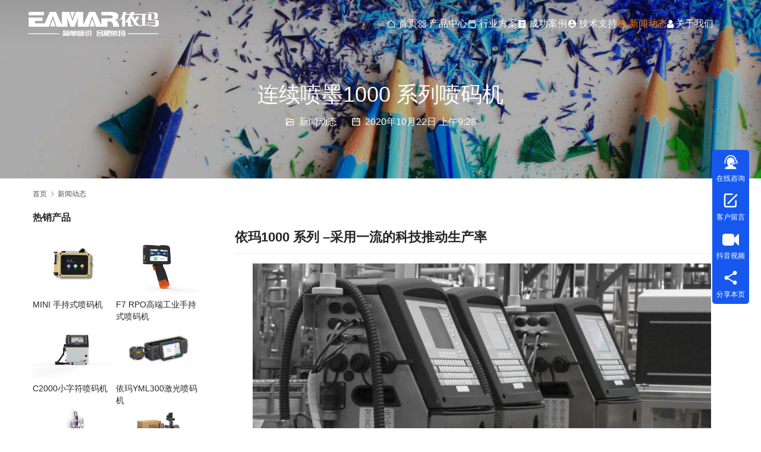

--- FILE ---
content_type: text/html; charset=UTF-8
request_url: https://www.eamar.com.cn/archives/27801
body_size: 15455
content:
<!DOCTYPE html>
<html lang="zh-Hans">
<head>
<meta charset="UTF-8">
<meta http-equiv="X-UA-Compatible" content="IE=edge,chrome=1">
<meta name="renderer" content="webkit">
<meta name="viewport" content="width=device-width,initial-scale=1,maximum-scale=5">
<meta name="format-detection" content="telephone=no">

<meta name='robots' content='index, follow, max-snippet:-1, max-image-preview:large, max-video-preview:-1' />
	<style>img:is([sizes="auto" i], [sizes^="auto," i]) { contain-intrinsic-size: 3000px 1500px }</style>
	<meta name="keywords" content="连续喷墨,1000 系列喷码机">
<meta name="description" content="依玛1000 系列 –采用一流的科技推动生产率 依玛1000 系列连续喷墨喷码机专为超长运行时间而设计，可确保客户生产线运行更长时间。先进的技术可实现自动设置和自动清洁；合理的设计使维护比以前更加简便。这些功能结合到一起，形成了一个客户交口称赞的利用率达到 99.9% 的喷印系统。 喷印质量优势明显 1000 系列喷码…">
<meta property="og:type" content="article">
<meta property="og:url" content="https://www.eamar.com.cn/archives/27801">
<meta property="og:site_name" content="EAMAR-国内专业喷码机标识供应商">
<meta property="og:title" content="连续喷墨1000 系列喷码机">
<meta property="og:image" content="https://pic.eamar.com.cn/wp-content/uploads/2020/10/2020102201142733.png">
<meta property="og:description" content="依玛1000 系列 –采用一流的科技推动生产率 依玛1000 系列连续喷墨喷码机专为超长运行时间而设计，可确保客户生产线运行更长时间。先进的技术可实现自动设置和自动清洁；合理的设计使维护比以前更加简便。这些功能结合到一起，形成了一个客户交口称赞的利用率达到 99.9% 的喷印系统。 喷印质量优势明显 1000 系列喷码…">
<link rel="canonical" href="https://www.eamar.com.cn/archives/27801">
<meta name="applicable-device" content="pc,mobile">
<meta http-equiv="Cache-Control" content="no-transform">
<link rel="shortcut icon" href="https://www.eamar.com.cn/wp-content/uploads/2018/07/2018073008153195.png">

	<!-- This site is optimized with the Yoast SEO Premium plugin v23.1 (Yoast SEO v26.4) - https://yoast.com/wordpress/plugins/seo/ -->
	<title>连续喷墨1000 系列喷码机 - EAMAR-国内专业喷码机标识供应商</title>
	<link rel="canonical" href="https://www.eamar.com.cn/archives/27801" />
	<meta property="og:locale" content="zh_CN" />
	<meta property="og:type" content="article" />
	<meta property="og:title" content="连续喷墨1000 系列喷码机" />
	<meta property="og:description" content="依玛1000 系列 –采用一流的科技推动生产率 依玛1000 系列连续喷墨喷码机专为超长运行时间而设计，可确保客户生产线运行更长时间。先进的技术可实现自动设置和自动清洁；合理的设计使维护比以前更加简便。这些功能结合到一起，形成了一个客户交口称赞的利用率达到 99.9% 的喷印系统。 喷印质量优势明显 1000 系列喷码机先进的墨滴定位技术提供最佳的喷印质量 • 可以自动设置、校准和调整的先进打印头有助于确保性能的一致性，并且很少需要操作员干预 • Dynamic CalibrationTM（动态…" />
	<meta property="og:url" content="https://www.eamar.com.cn/archives/27801" />
	<meta property="og:site_name" content="EAMAR-国内专业喷码机标识供应商" />
	<meta property="article:publisher" content="https://work.weixin.qq.com/kfid/kfc5c6783e807494b20" />
	<meta property="article:published_time" content="2020-10-22T01:28:05+00:00" />
	<meta property="article:modified_time" content="2020-10-22T01:28:07+00:00" />
	<meta property="og:image" content="https://pic.eamar.com.cn/wp-content/uploads/2020/10/2020102201142733.png" />
	<meta property="og:image:width" content="771" />
	<meta property="og:image:height" content="476" />
	<meta property="og:image:type" content="image/png" />
	<meta name="author" content="zhu" />
	<meta name="twitter:card" content="summary_large_image" />
	<meta name="twitter:label1" content="作者" />
	<meta name="twitter:data1" content="zhu" />
	<script type="application/ld+json" class="yoast-schema-graph">{"@context":"https://schema.org","@graph":[{"@type":"Article","@id":"https://www.eamar.com.cn/archives/27801#article","isPartOf":{"@id":"https://www.eamar.com.cn/archives/27801"},"author":{"name":"zhu","@id":"https://www.eamar.com.cn/#/schema/person/47cb5b33bcda75a71bb6675e46c7ea41"},"headline":"连续喷墨1000 系列喷码机","datePublished":"2020-10-22T01:28:05+00:00","dateModified":"2020-10-22T01:28:07+00:00","mainEntityOfPage":{"@id":"https://www.eamar.com.cn/archives/27801"},"wordCount":18,"publisher":{"@id":"https://www.eamar.com.cn/#organization"},"image":{"@id":"https://www.eamar.com.cn/archives/27801#primaryimage"},"thumbnailUrl":"https://pic.eamar.com.cn/wp-content/uploads/2020/10/2020102201142733.png","articleSection":["新闻动态"],"inLanguage":"zh-Hans"},{"@type":"WebPage","@id":"https://www.eamar.com.cn/archives/27801","url":"https://www.eamar.com.cn/archives/27801","name":"连续喷墨1000 系列喷码机 - EAMAR-国内专业喷码机标识供应商","isPartOf":{"@id":"https://www.eamar.com.cn/#website"},"primaryImageOfPage":{"@id":"https://www.eamar.com.cn/archives/27801#primaryimage"},"image":{"@id":"https://www.eamar.com.cn/archives/27801#primaryimage"},"thumbnailUrl":"https://pic.eamar.com.cn/wp-content/uploads/2020/10/2020102201142733.png","datePublished":"2020-10-22T01:28:05+00:00","dateModified":"2020-10-22T01:28:07+00:00","breadcrumb":{"@id":"https://www.eamar.com.cn/archives/27801#breadcrumb"},"inLanguage":"zh-Hans","potentialAction":[{"@type":"ReadAction","target":["https://www.eamar.com.cn/archives/27801"]}]},{"@type":"ImageObject","inLanguage":"zh-Hans","@id":"https://www.eamar.com.cn/archives/27801#primaryimage","url":"https://pic.eamar.com.cn/wp-content/uploads/2020/10/2020102201142733.png","contentUrl":"https://pic.eamar.com.cn/wp-content/uploads/2020/10/2020102201142733.png","width":771,"height":476},{"@type":"BreadcrumbList","@id":"https://www.eamar.com.cn/archives/27801#breadcrumb","itemListElement":[{"@type":"ListItem","position":1,"name":"首页","item":"https://www.eamar.com.cn/"},{"@type":"ListItem","position":2,"name":"连续喷墨1000 系列喷码机"}]},{"@type":"WebSite","@id":"https://www.eamar.com.cn/#website","url":"https://www.eamar.com.cn/","name":"依玛-国内知名喷码机品牌厂家-专业服务17年","description":"国内知名喷码机品牌厂家-专业服务17年","publisher":{"@id":"https://www.eamar.com.cn/#organization"},"alternateName":"EAMAR","potentialAction":[{"@type":"SearchAction","target":{"@type":"EntryPoint","urlTemplate":"https://www.eamar.com.cn/?s={search_term_string}"},"query-input":{"@type":"PropertyValueSpecification","valueRequired":true,"valueName":"search_term_string"}}],"inLanguage":"zh-Hans"},{"@type":"Organization","@id":"https://www.eamar.com.cn/#organization","name":"依玛喷码机","alternateName":"EAMAR","url":"https://www.eamar.com.cn/","logo":{"@type":"ImageObject","inLanguage":"zh-Hans","@id":"https://www.eamar.com.cn/#/schema/logo/image/","url":"https://pic.eamar.com.cn/wp-content/uploads/2019/05/2019053003300821.jpg","contentUrl":"https://pic.eamar.com.cn/wp-content/uploads/2019/05/2019053003300821.jpg","width":1920,"height":900,"caption":"依玛喷码机"},"image":{"@id":"https://www.eamar.com.cn/#/schema/logo/image/"},"sameAs":["https://work.weixin.qq.com/kfid/kfc5c6783e807494b20"],"description":"公司成立于 2008 年，位于风景秀丽的的合肥市大蜀山脚下，与花团锦簇的合肥市植物园为邻。我们主要经营各类喷码机等标识设备。合肥依玛是安徽专业的工业标识设备供应商，是美国伟迪捷授权经销商，我们立足安徽、面向全国，为中国工业企业提供优质的工业标识设备及标识解决方案。我们的使命：Easy Marking 简单标识 合肥依玛","publishingPrinciples":"https://www.eamar.com.cn/us","ownershipFundingInfo":"https://www.eamar.com.cn/us"},{"@type":"Person","@id":"https://www.eamar.com.cn/#/schema/person/47cb5b33bcda75a71bb6675e46c7ea41","name":"zhu","url":"https://www.eamar.com.cn/archives/author/zhu"}]}</script>
	<!-- / Yoast SEO Premium plugin. -->


<link rel='dns-prefetch' href='//www.eamar.com.cn' />
<link rel='dns-prefetch' href='//at.alicdn.com' />
<link rel='stylesheet' id='stylesheet-css' href='https://www.eamar.com.cn/wp-content/themes/module/css/style.css?ver=5.23.0' type='text/css' media='all' />
<link rel='stylesheet' id='remixicon-css' href='https://www.eamar.com.cn/wp-content/themes/module/themer/assets/css/remixicon.css?ver=4.6.0' type='text/css' media='all' />
<link rel='stylesheet' id='font-awesome-css' href='https://www.eamar.com.cn/wp-content/themes/module/themer/assets/css/font-awesome.css?ver=5.23.0' type='text/css' media='all' />
<link rel='stylesheet' id='wp-block-library-css' href='https://www.eamar.com.cn/wp-includes/css/dist/block-library/style.min.css?ver=6.8.3' type='text/css' media='all' />
<style id='classic-theme-styles-inline-css' type='text/css'>
/*! This file is auto-generated */
.wp-block-button__link{color:#fff;background-color:#32373c;border-radius:9999px;box-shadow:none;text-decoration:none;padding:calc(.667em + 2px) calc(1.333em + 2px);font-size:1.125em}.wp-block-file__button{background:#32373c;color:#fff;text-decoration:none}
</style>
<style id='global-styles-inline-css' type='text/css'>
:root{--wp--preset--aspect-ratio--square: 1;--wp--preset--aspect-ratio--4-3: 4/3;--wp--preset--aspect-ratio--3-4: 3/4;--wp--preset--aspect-ratio--3-2: 3/2;--wp--preset--aspect-ratio--2-3: 2/3;--wp--preset--aspect-ratio--16-9: 16/9;--wp--preset--aspect-ratio--9-16: 9/16;--wp--preset--color--black: #000000;--wp--preset--color--cyan-bluish-gray: #abb8c3;--wp--preset--color--white: #ffffff;--wp--preset--color--pale-pink: #f78da7;--wp--preset--color--vivid-red: #cf2e2e;--wp--preset--color--luminous-vivid-orange: #ff6900;--wp--preset--color--luminous-vivid-amber: #fcb900;--wp--preset--color--light-green-cyan: #7bdcb5;--wp--preset--color--vivid-green-cyan: #00d084;--wp--preset--color--pale-cyan-blue: #8ed1fc;--wp--preset--color--vivid-cyan-blue: #0693e3;--wp--preset--color--vivid-purple: #9b51e0;--wp--preset--gradient--vivid-cyan-blue-to-vivid-purple: linear-gradient(135deg,rgba(6,147,227,1) 0%,rgb(155,81,224) 100%);--wp--preset--gradient--light-green-cyan-to-vivid-green-cyan: linear-gradient(135deg,rgb(122,220,180) 0%,rgb(0,208,130) 100%);--wp--preset--gradient--luminous-vivid-amber-to-luminous-vivid-orange: linear-gradient(135deg,rgba(252,185,0,1) 0%,rgba(255,105,0,1) 100%);--wp--preset--gradient--luminous-vivid-orange-to-vivid-red: linear-gradient(135deg,rgba(255,105,0,1) 0%,rgb(207,46,46) 100%);--wp--preset--gradient--very-light-gray-to-cyan-bluish-gray: linear-gradient(135deg,rgb(238,238,238) 0%,rgb(169,184,195) 100%);--wp--preset--gradient--cool-to-warm-spectrum: linear-gradient(135deg,rgb(74,234,220) 0%,rgb(151,120,209) 20%,rgb(207,42,186) 40%,rgb(238,44,130) 60%,rgb(251,105,98) 80%,rgb(254,248,76) 100%);--wp--preset--gradient--blush-light-purple: linear-gradient(135deg,rgb(255,206,236) 0%,rgb(152,150,240) 100%);--wp--preset--gradient--blush-bordeaux: linear-gradient(135deg,rgb(254,205,165) 0%,rgb(254,45,45) 50%,rgb(107,0,62) 100%);--wp--preset--gradient--luminous-dusk: linear-gradient(135deg,rgb(255,203,112) 0%,rgb(199,81,192) 50%,rgb(65,88,208) 100%);--wp--preset--gradient--pale-ocean: linear-gradient(135deg,rgb(255,245,203) 0%,rgb(182,227,212) 50%,rgb(51,167,181) 100%);--wp--preset--gradient--electric-grass: linear-gradient(135deg,rgb(202,248,128) 0%,rgb(113,206,126) 100%);--wp--preset--gradient--midnight: linear-gradient(135deg,rgb(2,3,129) 0%,rgb(40,116,252) 100%);--wp--preset--font-size--small: 13px;--wp--preset--font-size--medium: 20px;--wp--preset--font-size--large: 36px;--wp--preset--font-size--x-large: 42px;--wp--preset--spacing--20: 0.44rem;--wp--preset--spacing--30: 0.67rem;--wp--preset--spacing--40: 1rem;--wp--preset--spacing--50: 1.5rem;--wp--preset--spacing--60: 2.25rem;--wp--preset--spacing--70: 3.38rem;--wp--preset--spacing--80: 5.06rem;--wp--preset--shadow--natural: 6px 6px 9px rgba(0, 0, 0, 0.2);--wp--preset--shadow--deep: 12px 12px 50px rgba(0, 0, 0, 0.4);--wp--preset--shadow--sharp: 6px 6px 0px rgba(0, 0, 0, 0.2);--wp--preset--shadow--outlined: 6px 6px 0px -3px rgba(255, 255, 255, 1), 6px 6px rgba(0, 0, 0, 1);--wp--preset--shadow--crisp: 6px 6px 0px rgba(0, 0, 0, 1);}:where(.is-layout-flex){gap: 0.5em;}:where(.is-layout-grid){gap: 0.5em;}body .is-layout-flex{display: flex;}.is-layout-flex{flex-wrap: wrap;align-items: center;}.is-layout-flex > :is(*, div){margin: 0;}body .is-layout-grid{display: grid;}.is-layout-grid > :is(*, div){margin: 0;}:where(.wp-block-columns.is-layout-flex){gap: 2em;}:where(.wp-block-columns.is-layout-grid){gap: 2em;}:where(.wp-block-post-template.is-layout-flex){gap: 1.25em;}:where(.wp-block-post-template.is-layout-grid){gap: 1.25em;}.has-black-color{color: var(--wp--preset--color--black) !important;}.has-cyan-bluish-gray-color{color: var(--wp--preset--color--cyan-bluish-gray) !important;}.has-white-color{color: var(--wp--preset--color--white) !important;}.has-pale-pink-color{color: var(--wp--preset--color--pale-pink) !important;}.has-vivid-red-color{color: var(--wp--preset--color--vivid-red) !important;}.has-luminous-vivid-orange-color{color: var(--wp--preset--color--luminous-vivid-orange) !important;}.has-luminous-vivid-amber-color{color: var(--wp--preset--color--luminous-vivid-amber) !important;}.has-light-green-cyan-color{color: var(--wp--preset--color--light-green-cyan) !important;}.has-vivid-green-cyan-color{color: var(--wp--preset--color--vivid-green-cyan) !important;}.has-pale-cyan-blue-color{color: var(--wp--preset--color--pale-cyan-blue) !important;}.has-vivid-cyan-blue-color{color: var(--wp--preset--color--vivid-cyan-blue) !important;}.has-vivid-purple-color{color: var(--wp--preset--color--vivid-purple) !important;}.has-black-background-color{background-color: var(--wp--preset--color--black) !important;}.has-cyan-bluish-gray-background-color{background-color: var(--wp--preset--color--cyan-bluish-gray) !important;}.has-white-background-color{background-color: var(--wp--preset--color--white) !important;}.has-pale-pink-background-color{background-color: var(--wp--preset--color--pale-pink) !important;}.has-vivid-red-background-color{background-color: var(--wp--preset--color--vivid-red) !important;}.has-luminous-vivid-orange-background-color{background-color: var(--wp--preset--color--luminous-vivid-orange) !important;}.has-luminous-vivid-amber-background-color{background-color: var(--wp--preset--color--luminous-vivid-amber) !important;}.has-light-green-cyan-background-color{background-color: var(--wp--preset--color--light-green-cyan) !important;}.has-vivid-green-cyan-background-color{background-color: var(--wp--preset--color--vivid-green-cyan) !important;}.has-pale-cyan-blue-background-color{background-color: var(--wp--preset--color--pale-cyan-blue) !important;}.has-vivid-cyan-blue-background-color{background-color: var(--wp--preset--color--vivid-cyan-blue) !important;}.has-vivid-purple-background-color{background-color: var(--wp--preset--color--vivid-purple) !important;}.has-black-border-color{border-color: var(--wp--preset--color--black) !important;}.has-cyan-bluish-gray-border-color{border-color: var(--wp--preset--color--cyan-bluish-gray) !important;}.has-white-border-color{border-color: var(--wp--preset--color--white) !important;}.has-pale-pink-border-color{border-color: var(--wp--preset--color--pale-pink) !important;}.has-vivid-red-border-color{border-color: var(--wp--preset--color--vivid-red) !important;}.has-luminous-vivid-orange-border-color{border-color: var(--wp--preset--color--luminous-vivid-orange) !important;}.has-luminous-vivid-amber-border-color{border-color: var(--wp--preset--color--luminous-vivid-amber) !important;}.has-light-green-cyan-border-color{border-color: var(--wp--preset--color--light-green-cyan) !important;}.has-vivid-green-cyan-border-color{border-color: var(--wp--preset--color--vivid-green-cyan) !important;}.has-pale-cyan-blue-border-color{border-color: var(--wp--preset--color--pale-cyan-blue) !important;}.has-vivid-cyan-blue-border-color{border-color: var(--wp--preset--color--vivid-cyan-blue) !important;}.has-vivid-purple-border-color{border-color: var(--wp--preset--color--vivid-purple) !important;}.has-vivid-cyan-blue-to-vivid-purple-gradient-background{background: var(--wp--preset--gradient--vivid-cyan-blue-to-vivid-purple) !important;}.has-light-green-cyan-to-vivid-green-cyan-gradient-background{background: var(--wp--preset--gradient--light-green-cyan-to-vivid-green-cyan) !important;}.has-luminous-vivid-amber-to-luminous-vivid-orange-gradient-background{background: var(--wp--preset--gradient--luminous-vivid-amber-to-luminous-vivid-orange) !important;}.has-luminous-vivid-orange-to-vivid-red-gradient-background{background: var(--wp--preset--gradient--luminous-vivid-orange-to-vivid-red) !important;}.has-very-light-gray-to-cyan-bluish-gray-gradient-background{background: var(--wp--preset--gradient--very-light-gray-to-cyan-bluish-gray) !important;}.has-cool-to-warm-spectrum-gradient-background{background: var(--wp--preset--gradient--cool-to-warm-spectrum) !important;}.has-blush-light-purple-gradient-background{background: var(--wp--preset--gradient--blush-light-purple) !important;}.has-blush-bordeaux-gradient-background{background: var(--wp--preset--gradient--blush-bordeaux) !important;}.has-luminous-dusk-gradient-background{background: var(--wp--preset--gradient--luminous-dusk) !important;}.has-pale-ocean-gradient-background{background: var(--wp--preset--gradient--pale-ocean) !important;}.has-electric-grass-gradient-background{background: var(--wp--preset--gradient--electric-grass) !important;}.has-midnight-gradient-background{background: var(--wp--preset--gradient--midnight) !important;}.has-small-font-size{font-size: var(--wp--preset--font-size--small) !important;}.has-medium-font-size{font-size: var(--wp--preset--font-size--medium) !important;}.has-large-font-size{font-size: var(--wp--preset--font-size--large) !important;}.has-x-large-font-size{font-size: var(--wp--preset--font-size--x-large) !important;}
:where(.wp-block-post-template.is-layout-flex){gap: 1.25em;}:where(.wp-block-post-template.is-layout-grid){gap: 1.25em;}
:where(.wp-block-columns.is-layout-flex){gap: 2em;}:where(.wp-block-columns.is-layout-grid){gap: 2em;}
:root :where(.wp-block-pullquote){font-size: 1.5em;line-height: 1.6;}
</style>
<script type="text/javascript" src="https://www.eamar.com.cn/wp-includes/js/jquery/jquery.min.js?ver=3.7.1" id="jquery-core-js"></script>
<script type="text/javascript" src="https://www.eamar.com.cn/wp-includes/js/jquery/jquery-migrate.min.js?ver=3.4.1" id="jquery-migrate-js"></script>
<link rel="https://api.w.org/" href="https://www.eamar.com.cn/wp-json/" /><link rel="alternate" title="JSON" type="application/json" href="https://www.eamar.com.cn/wp-json/wp/v2/posts/27801" /><link rel="EditURI" type="application/rsd+xml" title="RSD" href="https://www.eamar.com.cn/xmlrpc.php?rsd" />
<link rel="alternate" title="oEmbed (JSON)" type="application/json+oembed" href="https://www.eamar.com.cn/wp-json/oembed/1.0/embed?url=https%3A%2F%2Fwww.eamar.com.cn%2Farchives%2F27801" />
<link rel="alternate" title="oEmbed (XML)" type="text/xml+oembed" href="https://www.eamar.com.cn/wp-json/oembed/1.0/embed?url=https%3A%2F%2Fwww.eamar.com.cn%2Farchives%2F27801&#038;format=xml" />
<script>
var _hmt = _hmt || [];
(function() {
  var hm = document.createElement("script");
  hm.src = "https://hm.baidu.com/hm.js?6147f6c7886023341e0f67dda4dd1984";
  var s = document.getElementsByTagName("script")[0]; 
  s.parentNode.insertBefore(hm, s);
})();
</script>

<style>:root{--theme-color: #165DFF; --theme-hover: #FF7D00; --header-height: 80px; --header-fixed-height: 72px; --header-font-size: 16px; --menu-font-weight: 400; --menu-item-gap: 30px; --logo-height: 50px; --logo-height-mobile: 35px; --theme-title-font: var(--theme-font-family); --theme-title-font-weight: 600; --theme-title-font-size: 32px; --theme-border-radius-s: 3px; --theme-border-radius-m: 5px; --theme-border-radius-l: 8px; --theme-border-radius-xl: 12px; --better-logo: url('https://www.eamar.com.cn/wp-content/uploads/2019/01/2019012200551821.svg');}
   .basic-grey{    text-align: center;max-width: 450px;margin: 0 auto;display: block;}
.basic-grey p{font-weight:400;text-align: center;}
.basic-grey input, .basic-grey textarea{    border: 1px #aaa solid;
    border-radius: 4px;
    background: 0 0;
    text-align: left;
    font-size: 16px;
    max-width: 438px;
    width:100%;
    height: 50px;
    line-height: 50px;
    padding: 0 20px;}
.basic-grey textarea{height:120px;vertical-align: top;}
.basic-grey .wpcf7-submit{background:#00C0DE;color:#fff;text-align: center;}
.basic-grey .wpcf7-submit:hover{border:1px solid #00C0DE;color:#00C0DE;background:none;}   
#modules-1{margin-top: 0;margin-bottom: 60px;} #modules-3{margin-top: 0;margin-bottom: 80px;} #modules-4{margin-top: 0;margin-bottom: 60px;padding: 60px 0;background-color: #f9fbff;background-repeat: no-repeat;background-size: cover;background-position: center center;} #modules-5 .feature-wrap{--module-cols: 4;} @media (max-width: 767px){#modules-5 .feature-wrap{--module-cols: 2;}} #modules-6{margin-top: 0;margin-bottom: 60px;} </style>
<link rel="icon" href="https://www.eamar.com.cn/wp-content/uploads/2018/07/2018073008153195.png" sizes="32x32" />
<link rel="icon" href="https://www.eamar.com.cn/wp-content/uploads/2018/07/2018073008153195.png" sizes="192x192" />
<link rel="apple-touch-icon" href="https://www.eamar.com.cn/wp-content/uploads/2018/07/2018073008153195.png" />
<meta name="msapplication-TileImage" content="https://www.eamar.com.cn/wp-content/uploads/2018/07/2018073008153195.png" />
<!--[if lte IE 11]><script src="https://www.eamar.com.cn/wp-content/themes/module/js/update.js"></script><![endif]-->
</head>
<body class="wp-singular post-template-default single single-post postid-27801 single-format-standard wp-theme-module lang-cn header-fixed abs menu-white better-logo">
<header id="header" class="header">
    <div class="container-fluid header-wrap">
        <div class="navbar-header">
                        <div class="logo">
                <a href="https://www.eamar.com.cn/" rel="home"><img width="600" height="119" src="https://www.eamar.com.cn/wp-content/uploads/2019/01/2019012200555619.svg" alt="EAMAR-国内专业喷码机标识供应商"></a>
            </div>
            <button type="button" class="navbar-toggle collapsed" data-toggle="collapse" data-target=".navbar-menu">
                <span class="icon-bar icon-bar-1"></span>
                <span class="icon-bar icon-bar-2"></span>
                <span class="icon-bar icon-bar-3"></span>
            </button>
        </div>

        <nav class="collapse navbar-collapse navbar-menu navbar-right mobile-style-0">
            <ul id="menu-%e5%a4%b4%e9%83%a8%e5%af%bc%e8%88%aa" class="nav navbar-nav main-menu wpcom-adv-menu menu-hover-style-1"><li class="menu-item menu-item-has-image"><a href="https://www.eamar.com.cn/"><i class="wpcom-icon ri-home-line menu-item-icon"></i>首页</a></li>
<li class="menu-item menu-item-has-image dropdown"><a href="https://www.eamar.com.cn/news/product" class="dropdown-toggle"><i class="wpcom-icon ri-apps-2-line menu-item-icon"></i>产品中心</a>
<ul class="dropdown-menu menu-item-wrap menu-item-col-5">
	<li class="menu-item menu-item-has-image"><a href="https://www.eamar.com.cn/news/product/hot"><i class="wpcom-icon ri-arrow-up-circle-line menu-item-icon"></i>热销产品</a></li>
	<li class="menu-item menu-item-has-image"><a href="https://www.eamar.com.cn/news/product/handheld-inkjet-printer"><i class="wpcom-icon ri-hand menu-item-icon"></i>手持式喷码机</a></li>
	<li class="menu-item menu-item-has-image"><a href="https://www.eamar.com.cn/news/product/tij"><i class="wpcom-icon ri-barcode-fill menu-item-icon"></i>热发泡喷码机</a></li>
	<li class="menu-item menu-item-has-image"><a href="https://www.eamar.com.cn/news/product/cij"><i class="wpcom-icon ri-printer-line menu-item-icon"></i>小字符喷码机</a></li>
	<li class="menu-item menu-item-has-image"><a href="https://www.eamar.com.cn/news/product/pij"><i class="wpcom-icon ri-aspect-ratio-line menu-item-icon"></i>UV喷码机</a></li>
	<li class="menu-item menu-item-has-image"><a href="https://www.eamar.com.cn/news/product/laser"><i class="wpcom-icon ri-align-bottom menu-item-icon"></i>激光喷码机</a></li>
	<li class="menu-item menu-item-has-image"><a href="https://www.eamar.com.cn/news/product/lcm"><i class="wpcom-icon ri-font-size-2 menu-item-icon"></i>大字符喷码机</a></li>
	<li class="menu-item menu-item-has-image"><a href="https://www.eamar.com.cn/news/product/tto"><i class="wpcom-icon ri-align-vertically menu-item-icon"></i>热转印打码机</a></li>
</ul>
</li>
<li class="menu-item menu-item-has-image dropdown"><a href="https://www.eamar.com.cn/news/industry-solutions" class="dropdown-toggle"><i class="wpcom-icon ri-book-3-line menu-item-icon"></i>行业方案</a>
<ul class="dropdown-menu menu-item-wrap menu-item-col-5">
	<li class="menu-item menu-item-has-image"><a href="https://www.eamar.com.cn/news/industry-solutions/food-industry"><i class="wpcom-icon ri-cake-2-line menu-item-icon"></i>食品行业</a></li>
	<li class="menu-item menu-item-has-image"><a href="https://www.eamar.com.cn/news/industry-solutions/drinks"><i class="wpcom-icon ri-drinks-2-fill menu-item-icon"></i>饮料行业</a></li>
	<li class="menu-item menu-item-has-image"><a href="https://www.eamar.com.cn/news/industry-solutions/electronics"><i class="wpcom-icon ri-mobile-download-line menu-item-icon"></i>电子电器</a></li>
	<li class="menu-item menu-item-has-image"><a href="https://www.eamar.com.cn/news/industry-solutions/wires-and-cables"><i class="wpcom-icon ri-menu-3-fill menu-item-icon"></i>电线电缆</a></li>
	<li class="menu-item menu-item-has-image"><a href="https://www.eamar.com.cn/news/industry-solutions/medicine"><i class="wpcom-icon ri-medicine-bottle-line menu-item-icon"></i>医药行业</a></li>
	<li class="menu-item menu-item-has-image"><a href="https://www.eamar.com.cn/news/industry-solutions/building-materials"><i class="wpcom-icon ri-building-4-line menu-item-icon"></i>建材行业</a></li>
	<li class="menu-item menu-item-has-image"><a href="https://www.eamar.com.cn/news/industry-solutions/chemical-industry-seeds"><i class="wpcom-icon ri-contrast-drop-2-line menu-item-icon"></i>化工种子</a></li>
	<li class="menu-item menu-item-has-image"><a href="https://www.eamar.com.cn/news/industry-solutions/aviation-auto-parts"><i class="wpcom-icon ri-plane-fill menu-item-icon"></i>航空汽配</a></li>
	<li class="menu-item menu-item-has-image"><a href="https://www.eamar.com.cn/news/industry-solutions/package-printing"><i class="wpcom-icon ri-article-line menu-item-icon"></i>包装印刷</a></li>
	<li class="menu-item menu-item-has-image"><a href="https://www.eamar.com.cn/news/industry-solutions/logistics-retail"><i class="wpcom-icon ri-car-line menu-item-icon"></i>物流零售</a></li>
	<li class="menu-item menu-item-has-image"><a href="https://www.eamar.com.cn/news/industry-solutions/daily-use-cosmetics"><i class="wpcom-icon ri-account-circle-line menu-item-icon"></i>日用化妆品</a></li>
</ul>
</li>
<li class="menu-item menu-item-has-image dropdown"><a href="https://www.eamar.com.cn/news/case" class="dropdown-toggle"><i class="wpcom-icon ri-file-list-fill menu-item-icon"></i>成功案例</a>
<ul class="dropdown-menu menu-item-wrap menu-item-col-2">
	<li class="menu-item menu-item-has-image"><a href="https://www.eamar.com.cn/news/case/general-case"><i class="wpcom-icon ri-archive-drawer-fill menu-item-icon"></i>一般应用</a></li>
	<li class="menu-item menu-item-has-image"><a href="https://www.eamar.com.cn/news/case/big-brand"><i class="wpcom-icon ri-archive-drawer-fill menu-item-icon"></i>知名品牌</a></li>
</ul>
</li>
<li class="menu-item menu-item-has-image"><a href="https://www.eamar.com.cn/news/support"><i class="wpcom-icon ri-account-pin-circle-fill menu-item-icon"></i>技术支持</a></li>
<li class="menu-item current-post-ancestor current-post-parent active menu-item-has-image"><a href="https://www.eamar.com.cn/news/news"><i class="wpcom-icon ri-basketball-line menu-item-icon"></i>新闻动态</a></li>
<li class="menu-item menu-item-has-image"><a href="https://www.eamar.com.cn/us"><i class="wpcom-icon fa fa-user menu-item-icon"></i>关于我们</a></li>
</ul><!-- /.navbar-collapse -->

            <div class="navbar-action">
                                    <div class="search-index">
                        <a class="search-icon" href="javascript:;" aria-label="搜索"><i class="wpcom-icon wi"><svg aria-hidden="true"><use xlink:href="#wi-search"></use></svg></i></a>
                        <form class="search-form" action="https://www.eamar.com.cn/" method="get" role="search">
    <input type="text" class="keyword" name="s" maxlength="100" placeholder="输入关键词搜索..." value="">
    <button type="submit" class="submit" aria-label="Search"><i class="wpcom-icon wi"><svg aria-hidden="true"><use xlink:href="#wi-search"></use></svg></i></button>
</form>                    </div><!-- /.search-index -->
                                
                            </div>
        </nav>
    </div><!-- /.container -->
</header>
<div id="wrap">
<div class="banner banner-style-2">
    <img width="1920" height="250" class="banner-img" src="https://www.eamar.com.cn/wp-content/themes/module/images/banner.jpg" alt="banner">
            <div class="banner-content">
            <div class="container">
                <h1 class="banner-title">连续喷墨1000 系列喷码机</h1>                <div class="banner-desc"><div class="entry-meta">
        <span class="entry-emta-item"><i class="wpcom-icon wi"><svg aria-hidden="true"><use xlink:href="#wi-folder-open"></use></svg></i> <a href="https://www.eamar.com.cn/news/news" rel="category tag">新闻动态</a></span>
    <time class="entry-emta-item entry-date published" datetime="2020-10-22T09:28:05+08:00" pubdate>
        <i class="wpcom-icon wi"><svg aria-hidden="true"><use xlink:href="#wi-date"></use></svg></i> 2020年10月22日 上午9:28    </time>
    </div></div>            </div>
        </div>
    </div>
    <div class="container wrap">
        <ol class="breadcrumb" vocab="https://schema.org/" typeof="BreadcrumbList"><li class="home" property="itemListElement" typeof="ListItem"><a href="https://www.eamar.com.cn" property="item" typeof="WebPage"><span property="name" class="hide">EAMAR-国内专业喷码机标识供应商</span>首页</a><meta property="position" content="1"></li><li property="itemListElement" typeof="ListItem"><i class="wpcom-icon wi"><svg aria-hidden="true"><use xlink:href="#wi-arrow-right-3"></use></svg></i><a href="https://www.eamar.com.cn/news/news" property="item" typeof="WebPage"><span property="name">新闻动态</span></a><meta property="position" content="2"></li></ol>        <div class="main">
                            <div class="entry">
                                        <div class="entry-content text-indent">
                        
<h2 class="wp-block-heading">依玛1000 系列 –采用一流的科技推动生产率</h2>



<div class="wp-block-image"><figure class="aligncenter size-large"><img fetchpriority="high" decoding="async" width="771" height="476" src="https://www.eamar.com.cn/wp-content/uploads/2020/10/2020102201142733.png" alt="连续喷墨1000 系列喷码机" class="wp-image-27809"/></figure></div>



<p>依玛1000 系列连续喷墨<span class="wpcom_keyword_link"><a href="https://www.eamar.com.cn" target="_blank" rel="nofollow" title="喷码机">喷码机</a></span>专为超长运行时间而设计，可确保客户生产线运行更长时间。先进的技术可实现自动设置和自动清洁；合理的设计使维护比以前更加简便。这些功能结合到一起，形成了一个客户交口称赞的利用率达到 99.9% 的喷印系统。</p>



<h2 class="wp-block-heading">喷印质量优势明显</h2>



<h3 class="wp-block-heading">1000 系列喷码机先进的墨滴定位技术提供最佳的喷印质量</h3>



<p>• 可以自动设置、校准和调整的先进打印头有助于确保性能的一致性，并且很少需要操作员干预</p>



<p>• Dynamic CalibrationTM（动态校准功能）会根据温度和粘度的变化自动调整，在实际环境中保持一致的喷印质量</p>



<ul class="wp-block-list"><li>利用率 99.9% 的结果来自针对正在运行的生产线上的 400 多台 1000 系列喷码机进行的客户调查。 接受调查的客户超过一半体验到了 100% 的利用率。各结果可能会有所不同。</li></ul>



<div class="wp-block-image"><figure class="aligncenter size-large is-resized"><img decoding="async" src="https://www.eamar.com.cn/wp-content/uploads/2020/10/2020102201141886.png" alt="连续喷墨1000 系列喷码机" class="wp-image-27802" width="510" height="364"/></figure></div>



<h2 class="wp-block-heading">可轻松进行计划维护</h2>



<div class="wp-block-image"><figure class="aligncenter size-large is-resized"><img decoding="async" src="https://www.eamar.com.cn/wp-content/uploads/2020/10/2020102201142986.png" alt="连续喷墨1000 系列喷码机" class="wp-image-27810" width="769" height="335"/></figure></div>



<p>先进的墨芯设计可以延长 1000 系列喷码机的计划维护间隔时间。墨芯可由客户更换，更换过程包括所有墨水系统过滤器和常见的磨损部件。</p>



<p>利用率 99.9% 的结果来自针对正在运行的生产线上的 400 多台 1000 系列喷码机进行的客户调查。 接受调查的客户超过一半体验到了 100% 的利用率。各结果可能会有所不同。</p>



<p>• 没有其他要更换的过滤器或者可能损坏而需要更换的快速连接件</p>



<p>• 组件置于墨芯中，这意味着只需更换一个部件</p>



<p>• 需要更换墨芯时，机器会自动提醒操作员</p>



<p>• 创新的墨芯可通过颜料型墨水/溶剂在深色表面上喷印高对比度的编码（仅限 1710）</p>



<p>• 目前公布的行业最长维护间隔时间</p>



<h2 class="wp-block-heading">无脏乱、无浪费、无错误</h2>



<p>• Smart Cartridge&#x2122;（智能墨盒）墨水/溶剂系统消除了墨水溢出现象，确保每个墨盒中的所有墨水/溶剂都得到充分使用。</p>



<p>• 墨水/溶剂盒中的微芯片可确认使用的是否为正确的墨水/溶剂</p>



<p>• 采用针膜设计的独立式墨盒，消除了墨水/溶剂溢出现象</p>



<p>• 溶剂消耗量低，降低了运营成本</p>



<p>• 内部隔片设计确保墨盒排干所有墨水/溶剂，节省耗材成本</p>



<p>• 提供全系列环保墨水和专用溶剂</p>



<h2 class="wp-block-heading">可在各种环境下实现轻松、可靠操作</h2>



<p>所有 1000 系列的喷码机都配有高度直观的界面，可简化日常操作。1550 和 1650 喷码机配有响应迅速的 10.4 英寸触摸屏。显示屏会显示所有喷码机操作信息，所见即所得 (WYSIWYG) 的显示方式让您始终能看到自己所喷印的内容。</p>



<p>• 屏幕上实时显示墨水/溶剂量和维护警告</p>



<p>• 操作温度范围为 0-50 ˚C (32 – 122 ˚F)，具体取决于选择使用的墨水</p>



<p>• 一键式开机和关机</p>



<p>• 轻便的设计，可通过内置的手柄轻松移动</p>



<p>• 全面的服务选项和维保产品，确保平稳运转</p>



<div class="wp-block-image"><figure class="aligncenter size-large is-resized"><img decoding="async" src="https://www.eamar.com.cn/wp-content/uploads/2020/10/2020102201142027.png" alt="连续喷墨1000 系列喷码机" class="wp-image-27803" width="771" height="322"/></figure></div>



<h2 class="wp-block-heading">连接性和灵活性可满足扩展需求</h2>



<p>1000 系列喷码机与依玛的 Clarisoft® 和 Clarinet® 包装喷码管理 (PCM) 软件兼容，可由中心 PC 或通过用户界面进行管理。</p>



<p>• PCM 软件确保在正确的包装上喷印正确的编码</p>



<p>• 通过 USB 连接的附加存储器可存储 250 多条复杂的消息（取决于型号）</p>



<p>• 无需使用工厂气源</p>



<p>• 种类繁多的连接器和扩展选件</p>



<p>• 1550 和 1650 喷码机具有用于远程访问的 Web 服务器连接功能</p>



<h2 class="wp-block-heading">内外兼修</h2>



<p>1000 系列喷码机兑现了降低使用、操作和维护成本的承诺。这些喷码机耗用的溶剂少，因此耗材开支少，用于更换墨水/溶剂的时间也少。它们针对恶劣操作环境而特别设计，在喷码速度、编码质量和灵活性非常关键的各种应用中能够保持可靠的性能。</p>



<p>• 坚固的不锈钢机箱和打印头盖板，在恶劣的生产环境下有很强的适应能力</p>



<p>• 具备 IP65 防护等级的喷码机可用于冲洗和多尘环境</p>



<p>• 独特的蒸汽回收系统，减少溶剂消耗和墨水更换次数</p>



<p>• 内部泵无需使用工厂气源</p>



<div class="wp-block-image"><figure class="aligncenter size-large is-resized"><img decoding="async" src="https://www.eamar.com.cn/wp-content/uploads/2020/10/2020102201142114.png" alt="连续喷墨1000 系列喷码机" class="wp-image-27804" width="746" height="342"/></figure></div>



<div class="wp-block-image"><figure class="aligncenter size-large"><img decoding="async" width="775" height="325" src="https://www.eamar.com.cn/wp-content/uploads/2020/10/2020102201142215.png" alt="连续喷墨1000 系列喷码机" class="wp-image-27805"/></figure></div>



<figure class="wp-block-image size-large is-resized"><img decoding="async" src="https://www.eamar.com.cn/wp-content/uploads/2020/10/2020102201142311.png" alt="连续喷墨1000 系列喷码机" class="wp-image-27806" width="783" height="248"/></figure>



<div class="wp-block-image"><figure class="aligncenter size-large is-resized"><img decoding="async" src="https://www.eamar.com.cn/wp-content/uploads/2020/10/2020102201142341.png" alt="连续喷墨1000 系列喷码机" class="wp-image-27807" width="817" height="366"/></figure></div>



<h2 class="wp-block-heading">以安心为标准</h2>



<p>依玛是全球工业喷码以及标识解决方案的领导者，在全球安装的喷码机已超过 345,000 台。理由如下…</p>



<p>• 我们可以充分利用在全球范围内获得的 40 年以上的专业技术，帮助您指定、安装以及使用最经济实惠、最适合您业务的解决方案。</p>



<p>• 我们可提供范围广泛的产品和技术，这些产品和技术在广泛的应用中可产生巨大的回报。</p>



<p>• 我们的解决方案极具创新性。我们致力于投资新技术、研发以及持续改进。我们站在这个行业的最前沿，可帮助您站在所在行业的最前沿。</p>



<p>• 我们在产品的长期可靠性以及出色的客户服务方面都享有盛誉，因此您可以放心选择依玛。</p>



<p>• 我们的国际网络包括 4,000 名以上的员工以及超过175 家分销商和 OEM，遍及 135 个国家/地区。因此，无论您在何时何地开展业务，我们都做好准备为您服务。</p>
                                            </div>

                    <div class="entry-footer">
    <div class="entry-tag"></div>
    <div class="entry-page">
                <p>上一篇：<a href="https://www.eamar.com.cn/archives/27792" rel="prev">适用于糖果产品的激光打码</a></p>
        <p>下一篇：<a href="https://www.eamar.com.cn/archives/27814" rel="next">连续喷墨HP Bulmer案例研究</a></p>
            </div>
</div><h3 class="entry-related-title">相关新闻</h3><ul class="entry-related "><li class="related-item"><a href="https://www.eamar.com.cn/archives/31793" title="合肥依玛创新喷码技术：单喷头108mm覆盖，革新外箱喷码新体验">合肥依玛创新喷码技术：单喷头108mm覆盖，革新外箱喷码新体验</a></li><li class="related-item"><a href="https://www.eamar.com.cn/archives/31786" title="卫生用品包装标识革新：紫外激光打标为何取代油墨喷码成行业新宠？">卫生用品包装标识革新：紫外激光打标为何取代油墨喷码成行业新宠？</a></li><li class="related-item"><a href="https://www.eamar.com.cn/archives/31784" title="马肯依玛士闪耀上海烘焙展，标识科技赋能行业新未来">马肯依玛士闪耀上海烘焙展，标识科技赋能行业新未来</a></li><li class="related-item"><a href="https://www.eamar.com.cn/archives/31769" title="合肥依玛解读：7TA CF3喷头及VRISS循环供墨系统助力喷码新突破">合肥依玛解读：7TA CF3喷头及VRISS循环供墨系统助力喷码新突破</a></li><li class="related-item"><a href="https://www.eamar.com.cn/archives/31762" title="破解小微制造业喷码困局的轻量化解决方案">破解小微制造业喷码困局的轻量化解决方案</a></li><li class="related-item"><a href="https://www.eamar.com.cn/archives/31755" title="喷码机行业破局新思路：从设备供应商到价值链重构者">喷码机行业破局新思路：从设备供应商到价值链重构者</a></li></ul>                </div>
                    </div>
            <aside class="sidebar sidebar-on-left">
        <div class="widget widget_lastest_products"><h3 class="widget-title"><span>热销产品</span></h3>                <ul class="p-list row">
                                            <li class="col-xs-12 col-md-12 p-item">
                            <div class="p-item-wrap">
                                <a class="thumb" href="https://www.eamar.com.cn/archives/30096">
                                    <img width="480" height="320" src="https://www.eamar.com.cn/wp-content/themes/module/themer/assets/images/lazy.png" class="attachment-post-thumbnail size-post-thumbnail wp-post-image j-lazy" alt="MINI 手持式喷码机" decoding="async" data-original="https://pic.eamar.com.cn/wp-content/uploads/2025/08/mini_手持式喷码机详情页-1.jpg?x-oss-process=image/resize,m_fill,w_480,h_320,limit_0" />                                </a>
                                <h4 class="title">
                                    <a href="https://www.eamar.com.cn/archives/30096" title="MINI 手持式喷码机">
                                        MINI 手持式喷码机                                    </a>
                                </h4>
                            </div>
                        </li>
                                            <li class="col-xs-12 col-md-12 p-item">
                            <div class="p-item-wrap">
                                <a class="thumb" href="https://www.eamar.com.cn/archives/82">
                                    <img width="480" height="320" src="https://www.eamar.com.cn/wp-content/themes/module/themer/assets/images/lazy.png" class="attachment-post-thumbnail size-post-thumbnail wp-post-image j-lazy" alt="F7 RPO高端工业手持式喷码机" decoding="async" data-original="https://pic.eamar.com.cn/wp-content/uploads/2020/09/2022032701115648.jpg?x-oss-process=image/resize,m_fill,w_480,h_320,limit_0" />                                </a>
                                <h4 class="title">
                                    <a href="https://www.eamar.com.cn/archives/82" title="F7 RPO高端工业手持式喷码机">
                                        F7 RPO高端工业手持式喷码机                                    </a>
                                </h4>
                            </div>
                        </li>
                                            <li class="col-xs-12 col-md-12 p-item">
                            <div class="p-item-wrap">
                                <a class="thumb" href="https://www.eamar.com.cn/archives/5387">
                                    <img width="480" height="320" src="https://www.eamar.com.cn/wp-content/themes/module/themer/assets/images/lazy.png" class="attachment-post-thumbnail size-post-thumbnail wp-post-image j-lazy" alt="C2000 小字符喷码机" decoding="async" data-original="https://pic.eamar.com.cn/wp-content/uploads/2024/07/2024072610535437.jpg?x-oss-process=image/resize,m_fill,w_480,h_320,limit_0" />                                </a>
                                <h4 class="title">
                                    <a href="https://www.eamar.com.cn/archives/5387" title="C2000小字符喷码机">
                                        C2000小字符喷码机                                    </a>
                                </h4>
                            </div>
                        </li>
                                            <li class="col-xs-12 col-md-12 p-item">
                            <div class="p-item-wrap">
                                <a class="thumb" href="https://www.eamar.com.cn/archives/1540">
                                    <img width="480" height="320" src="https://www.eamar.com.cn/wp-content/themes/module/themer/assets/images/lazy.png" class="attachment-post-thumbnail size-post-thumbnail wp-post-image j-lazy" alt="依玛YML300激光喷码机" decoding="async" data-original="https://pic.eamar.com.cn/wp-content/uploads/2025/10/laser-detail18.jpg?x-oss-process=image/resize,m_fill,w_480,h_320,limit_0" />                                </a>
                                <h4 class="title">
                                    <a href="https://www.eamar.com.cn/archives/1540" title="依玛YML300激光喷码机">
                                        依玛YML300激光喷码机                                    </a>
                                </h4>
                            </div>
                        </li>
                                            <li class="col-xs-12 col-md-12 p-item">
                            <div class="p-item-wrap">
                                <a class="thumb" href="https://www.eamar.com.cn/archives/32464">
                                    <img width="480" height="320" src="https://www.eamar.com.cn/wp-content/themes/module/themer/assets/images/lazy.png" class="attachment-post-thumbnail size-post-thumbnail wp-post-image j-lazy" alt="WM400 经济型喷码机" decoding="async" data-original="https://pic.eamar.com.cn/wp-content/uploads/2025/08/wm400_流水线喷码机详情页横向115.jpg?x-oss-process=image/resize,m_fill,w_480,h_320,limit_0" />                                </a>
                                <h4 class="title">
                                    <a href="https://www.eamar.com.cn/archives/32464" title="WM400 经济型喷码机">
                                        WM400 经济型喷码机                                    </a>
                                </h4>
                            </div>
                        </li>
                                            <li class="col-xs-12 col-md-12 p-item">
                            <div class="p-item-wrap">
                                <a class="thumb" href="https://www.eamar.com.cn/archives/1459">
                                    <img width="480" height="320" src="https://www.eamar.com.cn/wp-content/themes/module/themer/assets/images/lazy.png" class="attachment-post-thumbnail size-post-thumbnail wp-post-image j-lazy" alt="uv 喷码机" decoding="async" data-original="https://pic.eamar.com.cn/wp-content/uploads/2025/07/8-系列uv-喷码机详情页-77.jpg?x-oss-process=image/resize,m_fill,w_480,h_320,limit_0" />                                </a>
                                <h4 class="title">
                                    <a href="https://www.eamar.com.cn/archives/1459" title="依玛8系列UV喷码机">
                                        依玛8系列UV喷码机                                    </a>
                                </h4>
                            </div>
                        </li>
                                            <li class="col-xs-12 col-md-12 p-item">
                            <div class="p-item-wrap">
                                <a class="thumb" href="https://www.eamar.com.cn/archives/32506">
                                    <img width="480" height="320" src="https://www.eamar.com.cn/wp-content/themes/module/themer/assets/images/lazy.png" class="attachment-post-thumbnail size-post-thumbnail wp-post-image j-lazy" alt="L7 工业流水线喷码机" decoding="async" data-original="https://pic.eamar.com.cn/wp-content/uploads/2025/08/L7喷码机-800400-1.jpg?x-oss-process=image/resize,m_fill,w_480,h_320,limit_0" />                                </a>
                                <h4 class="title">
                                    <a href="https://www.eamar.com.cn/archives/32506" title="L7 工业流水线喷码机">
                                        L7 工业流水线喷码机                                    </a>
                                </h4>
                            </div>
                        </li>
                                            <li class="col-xs-12 col-md-12 p-item">
                            <div class="p-item-wrap">
                                <a class="thumb" href="https://www.eamar.com.cn/archives/32565">
                                    <img width="480" height="320" src="https://www.eamar.com.cn/wp-content/themes/module/themer/assets/images/lazy.png" class="attachment-post-thumbnail size-post-thumbnail wp-post-image j-lazy" alt="H 系列手持大字符喷码机" decoding="async" data-original="https://pic.eamar.com.cn/wp-content/uploads/2025/09/h-ser-dod-hand15.jpg?x-oss-process=image/resize,m_fill,w_480,h_320,limit_0" />                                </a>
                                <h4 class="title">
                                    <a href="https://www.eamar.com.cn/archives/32565" title="H 系列手持大字符喷码机">
                                        H 系列手持大字符喷码机                                    </a>
                                </h4>
                            </div>
                        </li>
                                            <li class="col-xs-12 col-md-12 p-item">
                            <div class="p-item-wrap">
                                <a class="thumb" href="https://www.eamar.com.cn/archives/32442">
                                    <img width="480" height="320" src="https://www.eamar.com.cn/wp-content/themes/module/themer/assets/images/lazy.png" class="attachment-post-thumbnail size-post-thumbnail wp-post-image j-lazy" alt="J200 手持式喷码机" decoding="async" data-original="https://pic.eamar.com.cn/wp-content/uploads/2025/08/J200-产品详情页配图117.jpg?x-oss-process=image/resize,m_fill,w_480,h_320,limit_0" />                                </a>
                                <h4 class="title">
                                    <a href="https://www.eamar.com.cn/archives/32442" title="J200 手持式喷码机">
                                        J200 手持式喷码机                                    </a>
                                </h4>
                            </div>
                        </li>
                                            <li class="col-xs-12 col-md-12 p-item">
                            <div class="p-item-wrap">
                                <a class="thumb" href="https://www.eamar.com.cn/archives/5653">
                                    <img width="480" height="320" src="https://www.eamar.com.cn/wp-content/themes/module/themer/assets/images/lazy.png" class="attachment-post-thumbnail size-post-thumbnail wp-post-image j-lazy" alt="鸡蛋喷码机" decoding="async" data-original="https://pic.eamar.com.cn/wp-content/uploads/2018/08/hg6000_2.jpg?x-oss-process=image/resize,m_fill,w_480,h_320,limit_0" />                                </a>
                                <h4 class="title">
                                    <a href="https://www.eamar.com.cn/archives/5653" title="鸡蛋喷码机系列">
                                        鸡蛋喷码机系列                                    </a>
                                </h4>
                            </div>
                        </li>
                                    </ul>
            </div><div class="widget widget_lastest_news"><h3 class="widget-title"><span>最新新闻</span></h3>                <ul class="orderby-date">
                                            <li><a href="https://www.eamar.com.cn/archives/31793" title="合肥依玛创新喷码技术：单喷头108mm覆盖，革新外箱喷码新体验">合肥依玛创新喷码技术：单喷头108mm覆盖，革新外箱喷码新体验</a></li>
                                            <li><a href="https://www.eamar.com.cn/archives/31786" title="卫生用品包装标识革新：紫外激光打标为何取代油墨喷码成行业新宠？">卫生用品包装标识革新：紫外激光打标为何取代油墨喷码成行业新宠？</a></li>
                                            <li><a href="https://www.eamar.com.cn/archives/31784" title="马肯依玛士闪耀上海烘焙展，标识科技赋能行业新未来">马肯依玛士闪耀上海烘焙展，标识科技赋能行业新未来</a></li>
                                            <li><a href="https://www.eamar.com.cn/archives/31769" title="合肥依玛解读：7TA CF3喷头及VRISS循环供墨系统助力喷码新突破">合肥依玛解读：7TA CF3喷头及VRISS循环供墨系统助力喷码新突破</a></li>
                                            <li><a href="https://www.eamar.com.cn/archives/31762" title="破解小微制造业喷码困局的轻量化解决方案">破解小微制造业喷码困局的轻量化解决方案</a></li>
                                            <li><a href="https://www.eamar.com.cn/archives/31755" title="喷码机行业破局新思路：从设备供应商到价值链重构者">喷码机行业破局新思路：从设备供应商到价值链重构者</a></li>
                                            <li><a href="https://www.eamar.com.cn/archives/31748" title="依玛喷码机：打造高品质标识的行业标杆">依玛喷码机：打造高品质标识的行业标杆</a></li>
                                            <li><a href="https://www.eamar.com.cn/archives/31746" title="激光行业大洗牌：寒冬中的危与机">激光行业大洗牌：寒冬中的危与机</a></li>
                                            <li><a href="https://www.eamar.com.cn/archives/31744" title="药品追溯码：打击倒卖回流，保障用药安全">药品追溯码：打击倒卖回流，保障用药安全</a></li>
                                            <li><a href="https://www.eamar.com.cn/archives/31742" title="政策解读：重点工业产品质量安全追溯">政策解读：重点工业产品质量安全追溯</a></li>
                                    </ul>
            </div><div class="widget widget_tag_cloud"><h3 class="widget-title"><span>标签</span></h3><div class="tagcloud"><a href="https://www.eamar.com.cn/archives/tag/hp" class="tag-cloud-link tag-link-47 tag-link-position-1" style="font-size: 19.440860215054pt;" aria-label="HP喷码机 (34 项)">HP喷码机</a>
<a href="https://www.eamar.com.cn/archives/tag/uv" class="tag-cloud-link tag-link-90 tag-link-position-2" style="font-size: 8pt;" aria-label="UV喷码机 (5 项)">UV喷码机</a>
<a href="https://www.eamar.com.cn/archives/tag/trace" class="tag-cloud-link tag-link-68 tag-link-position-3" style="font-size: 8pt;" aria-label="一物一码 (5 项)">一物一码</a>
<a href="https://www.eamar.com.cn/archives/tag/videojet" class="tag-cloud-link tag-link-45 tag-link-position-4" style="font-size: 22pt;" aria-label="伟迪捷喷码机 (50 项)">伟迪捷喷码机</a>
<a href="https://www.eamar.com.cn/archives/tag/printing" class="tag-cloud-link tag-link-22 tag-link-position-5" style="font-size: 12.967741935484pt;" aria-label="印刷喷码机 (12 项)">印刷喷码机</a>
<a href="https://www.eamar.com.cn/archives/tag/ink" class="tag-cloud-link tag-link-51 tag-link-position-6" style="font-size: 9.8064516129032pt;" aria-label="喷码机墨水 (7 项)">喷码机墨水</a>
<a href="https://www.eamar.com.cn/archives/tag/w680" class="tag-cloud-link tag-link-82 tag-link-position-7" style="font-size: 20.193548387097pt;" aria-label="小字符喷码机 (38 项)">小字符喷码机</a>
<a href="https://www.eamar.com.cn/archives/tag/material" class="tag-cloud-link tag-link-20 tag-link-position-8" style="font-size: 12.967741935484pt;" aria-label="建材喷码机 (12 项)">建材喷码机</a>
<a href="https://www.eamar.com.cn/archives/tag/hand" class="tag-cloud-link tag-link-69 tag-link-position-9" style="font-size: 20.043010752688pt;" aria-label="手持式喷码机 (37 项)">手持式喷码机</a>
<a href="https://www.eamar.com.cn/archives/tag/medicine" class="tag-cloud-link tag-link-21 tag-link-position-10" style="font-size: 18.086021505376pt;" aria-label="日化医药 (27 项)">日化医药</a>
<a href="https://www.eamar.com.cn/archives/tag/laser" class="tag-cloud-link tag-link-52 tag-link-position-11" style="font-size: 19.89247311828pt;" aria-label="激光喷码机 (36 项)">激光喷码机</a>
<a href="https://www.eamar.com.cn/archives/tag/tto" class="tag-cloud-link tag-link-48 tag-link-position-12" style="font-size: 14.322580645161pt;" aria-label="热转印打码机 (15 项)">热转印打码机</a>
<a href="https://www.eamar.com.cn/archives/tag/aoto" class="tag-cloud-link tag-link-33 tag-link-position-13" style="font-size: 10.559139784946pt;" aria-label="电子喷码机 (8 项)">电子喷码机</a>
<a href="https://www.eamar.com.cn/archives/tag/wire" class="tag-cloud-link tag-link-16 tag-link-position-14" style="font-size: 8pt;" aria-label="电线电缆 (5 项)">电线电缆</a>
<a href="https://www.eamar.com.cn/archives/tag/food" class="tag-cloud-link tag-link-32 tag-link-position-15" style="font-size: 21.849462365591pt;" aria-label="食品饮料 (49 项)">食品饮料</a></div>
</div>    </aside>
    </div>
</div>
<footer class="footer width-footer-bar">
    <div class="container">
                    <div class="footer-widget row hidden-xs">
                <div id="nav_menu-3" class="col-md-4 col-sm-8 hidden-xs widget widget_nav_menu"><div class="menu-%e9%a1%b5%e8%84%9a%e8%8f%9c%e5%8d%951-container"><ul id="menu-%e9%a1%b5%e8%84%9a%e8%8f%9c%e5%8d%951" class="menu menu-hover-style-1"><li id="menu-item-1435" class="menu-item menu-item-1435"><a href="https://www.eamar.com.cn/">首页</a></li>
<li id="menu-item-1574" class="menu-item menu-item-1574"><a href="https://www.eamar.com.cn/us">关于我们</a></li>
<li id="menu-item-32140" class="menu-item menu-item-32140"><a href="https://www.eamar.com.cn/news/case">成功案例</a></li>
<li id="menu-item-32141" class="menu-item menu-item-32141"><a href="https://www.eamar.com.cn/news/case/general-case">一般应用</a></li>
<li id="menu-item-32142" class="menu-item menu-item-32142"><a href="https://www.eamar.com.cn/news/case/big-brand">知名品牌</a></li>
<li id="menu-item-32154" class="menu-item menu-item-32154"><a href="https://www.eamar.com.cn/news/support">技术支持</a></li>
<li id="menu-item-27948" class="menu-item current-post-ancestor current-menu-parent current-post-parent menu-item-27948"><a href="https://www.eamar.com.cn/news/news">新闻动态</a></li>
</ul></div></div><div id="nav_menu-5" class="col-md-4 col-sm-8 hidden-xs widget widget_nav_menu"><div class="menu-%e9%a1%b5%e8%84%9a%e8%8f%9c%e5%8d%953-container"><ul id="menu-%e9%a1%b5%e8%84%9a%e8%8f%9c%e5%8d%953" class="menu menu-hover-style-1"><li id="menu-item-32152" class="menu-item menu-item-32152"><a href="https://www.eamar.com.cn/news/industry-solutions/food-industry">食品行业</a></li>
<li id="menu-item-32153" class="menu-item menu-item-32153"><a href="https://www.eamar.com.cn/news/industry-solutions/drinks">饮料行业</a></li>
<li id="menu-item-32147" class="menu-item menu-item-32147"><a href="https://www.eamar.com.cn/news/industry-solutions/daily-use-cosmetics">日用化妆品</a></li>
<li id="menu-item-32149" class="menu-item menu-item-32149"><a href="https://www.eamar.com.cn/news/industry-solutions/electronics">电子电器</a></li>
<li id="menu-item-32143" class="menu-item menu-item-32143"><a href="https://www.eamar.com.cn/news/industry-solutions/package-printing">包装印刷</a></li>
<li id="menu-item-32144" class="menu-item menu-item-32144"><a href="https://www.eamar.com.cn/news/industry-solutions/chemical-industry-seeds">化工种子</a></li>
<li id="menu-item-32145" class="menu-item menu-item-32145"><a href="https://www.eamar.com.cn/news/industry-solutions/medicine">医药行业</a></li>
<li id="menu-item-32146" class="menu-item menu-item-32146"><a href="https://www.eamar.com.cn/news/industry-solutions/building-materials">建材行业</a></li>
<li id="menu-item-32148" class="menu-item menu-item-32148"><a href="https://www.eamar.com.cn/news/industry-solutions/logistics-retail">物流零售</a></li>
<li id="menu-item-32150" class="menu-item menu-item-32150"><a href="https://www.eamar.com.cn/news/industry-solutions/wires-and-cables">电线电缆</a></li>
<li id="menu-item-32151" class="menu-item menu-item-32151"><a href="https://www.eamar.com.cn/news/industry-solutions/aviation-auto-parts">航空汽配</a></li>
</ul></div></div><div id="nav_menu-6" class="col-md-4 col-sm-8 hidden-xs widget widget_nav_menu"><div class="menu-%e9%a1%b5%e8%84%9a%e8%8f%9c%e5%8d%952-container"><ul id="menu-%e9%a1%b5%e8%84%9a%e8%8f%9c%e5%8d%952" class="menu menu-hover-style-1"><li id="menu-item-32120" class="menu-item menu-item-32120"><a href="https://www.eamar.com.cn/news/product/handheld-inkjet-printer">手持式喷码机</a></li>
<li id="menu-item-32119" class="menu-item menu-item-32119"><a href="https://www.eamar.com.cn/news/product/cij">小字符喷码机</a></li>
<li id="menu-item-32122" class="menu-item menu-item-32122"><a href="https://www.eamar.com.cn/news/product/tij">热发泡喷码机</a></li>
<li id="menu-item-32117" class="menu-item menu-item-32117"><a href="https://www.eamar.com.cn/news/product/pij">UV喷码机</a></li>
<li id="menu-item-32118" class="menu-item menu-item-32118"><a href="https://www.eamar.com.cn/news/product/lcm">大字符喷码机</a></li>
<li id="menu-item-32121" class="menu-item menu-item-32121"><a href="https://www.eamar.com.cn/news/product/laser">激光喷码机</a></li>
<li id="menu-item-32123" class="menu-item menu-item-32123"><a href="https://www.eamar.com.cn/news/product/tto">热转印打码机</a></li>
</ul></div></div>                                    <div class="col-md-6 col-md-offset-2 col-sm-16 col-xs-24 widget widget_contact">
                        <h3 class="widget-title">咨询电话</h3>
                        <div class="widget-contact-wrap">
                            <div class="widget-contact-tel">0551-64931158</div>
                            <div class="widget-contact-time">客服服务时段：周一至周日，7:30 - 22:30，紧急技术支持：13305510186  邮箱：songjun@eamar.com.cn</div>
                                                            <a class="contact-btn" href="https://work.weixin.qq.com/kfid/kfc5c6783e807494b20">
                                    咨询在线客服                                </a>
                                                        <div class="widget-contact-sns">
                                                                        <a class="sns-wx" href="javascript:;">
                                            <i class="wpcom-icon fa fa-weixin sns-icon"></i>                                            <span style="background-image:url(https://pic.eamar.com.cn/wp-content/uploads/2021/11/wehat.png);"></span>                                        </a>
                                                                            <a class="sns-wx" href="javascript:;">
                                            <i class="wpcom-icon ri-disqus-fill sns-icon"></i>                                            <span style="background-image:url(https://pic.eamar.com.cn/wp-content/uploads/2022/01/IMG_0148.jpg);"></span>                                        </a>
                                                                </div>
                        </div>
                    </div>
                            </div>
                        <div class="copyright">
                        <p style="text-align: center;"><span style="font-size: 14px;">© 2025合肥依玛机械设备有限公司 版权所有 <a href="https://beian.miit.gov.cn/">皖ICP备19019116号</a></span></p>
        </div>
    </div>
</footer>
            <div class="action action-style-1 action-color-1 action-pos-0" style="bottom:20%;">
                                                <a class="action-item" href="https://work.weixin.qq.com/kfid/kfc5c6783e807494b20">
                                    <i class="wpcom-icon action-item-icon"><svg aria-hidden="true"><use xlink:href="#icon-unie737"></use></svg></i>                                    <span>在线咨询</span>                                </a>
                                                                                    <a class="action-item" href="https://doc.weixin.qq.com/smartsheet/form/1_wp2MbxCAAAY95ebkDwK4F9LyXUxynCWw_ee6d86">
                                    <i class="wpcom-icon action-item-icon"><svg aria-hidden="true"><use xlink:href="#icon-liuyan"></use></svg></i>                                    <span>客户留言</span>                                </a>
                                                                                    <a class="action-item" href="https://www.douyin.com/user/MS4wLjABAAAAcq2TVRztOZq1v8rP3SME_f6UQclAkKnBIaMPf88ZkhQ">
                                    <i class="wpcom-icon fa fa-video-camera action-item-icon"></i>                                    <span>抖音视频</span>                                </a>
                                                                                        <div class="action-item j-share">
                        <i class="wpcom-icon wi action-item-icon"><svg aria-hidden="true"><use xlink:href="#wi-share"></use></svg></i>                        <span>分享本页</span>                    </div>
                                    <div class="action-item gotop j-top">
                        <i class="wpcom-icon wi action-item-icon"><svg aria-hidden="true"><use xlink:href="#wi-arrow-up-2"></use></svg></i>                        <span>返回顶部</span>                    </div>
                            </div>
                    <div class="footer-bar">
                                    <div class="fb-item">
                                                    <a href="tel:13305691119" target="_blank">
                                <i class="wpcom-icon fa fa-phone fb-item-icon"></i>                                <span>联系电话</span>
                            </a>
                                            </div>
                                    <div class="fb-item">
                                                    <a href="https://work.weixin.qq.com/kfid/kfc5c6783e807494b20">
                                <i class="wpcom-icon fa fa-commenting fb-item-icon"></i>                                <span>微信咨询</span>
                            </a>
                                            </div>
                            </div>
        <script type="speculationrules">
{"prefetch":[{"source":"document","where":{"and":[{"href_matches":"\/*"},{"not":{"href_matches":["\/wp-*.php","\/wp-admin\/*","\/wp-content\/uploads\/*","\/wp-content\/*","\/wp-content\/plugins\/*","\/wp-content\/themes\/module\/*","\/*\\?(.+)"]}},{"not":{"selector_matches":"a[rel~=\"nofollow\"]"}},{"not":{"selector_matches":".no-prefetch, .no-prefetch a"}}]},"eagerness":"conservative"}]}
</script>
<script type="text/javascript" id="main-js-extra">
/* <![CDATA[ */
var _wpcom_js = {"webp":"","ajaxurl":"https:\/\/www.eamar.com.cn\/wp-admin\/admin-ajax.php","theme_url":"https:\/\/www.eamar.com.cn\/wp-content\/themes\/module","slide_speed":"5000","is_admin":"0","lang":"zh_CN","js_lang":{"share_to":"\u5206\u4eab\u5230:","copy_done":"\u590d\u5236\u6210\u529f\uff01","copy_fail":"\u6d4f\u89c8\u5668\u6682\u4e0d\u652f\u6301\u62f7\u8d1d\u529f\u80fd","confirm":"\u786e\u5b9a","qrcode":"\u4e8c\u7ef4\u7801"},"share":"1","share_items":{"wechat":{"title":"\u5fae\u4fe1","icon":"wechat"},"x":{"title":"X","icon":"twitter-x"},"whatsapp":{"title":"WhatsApp","icon":"whatsapp"},"weibo":{"title":"\u5fae\u535a","icon":"weibo"}},"lightbox":"1","post_id":"27801","menu_style":"0","fixed_sidebar":""};
/* ]]> */
</script>
<script type="text/javascript" src="https://www.eamar.com.cn/wp-content/themes/module/js/main.js?ver=5.23.0" id="main-js"></script>
<script type="text/javascript" src="https://www.eamar.com.cn/wp-content/themes/module/themer/assets/js/icons-2.8.9.js?ver=2.8.9" id="wpcom-icons-js"></script>
<script type="text/javascript" src="//at.alicdn.com/t/font_1710300_j7okvxqfr08.js?ver=5.23.0" id="iconfont-js"></script>
<script type="application/ld+json">{"@context":"https://schema.org","@type":"Article","@id":"https://www.eamar.com.cn/archives/27801","url":"https://www.eamar.com.cn/archives/27801","headline":"连续喷墨1000 系列喷码机","description":"依玛1000 系列 –采用一流的科技推动生产率 依玛1000 系列连续喷墨喷码机专为超长运行时间而设计，可确保客户生产线运行更长时间。先进的技术可实现自动设置和自动清洁；合理的设计使维护比以前更加简便。这些功能结合到一起，形成了一个客户交口称赞的利用率达到 99.9% 的喷印系统。 喷印质量优势明显 1000 系列喷码…","datePublished":"2020-10-22T09:28:05+08:00","dateModified":"2020-10-22T09:28:07+08:00","author":{"@type":"Person","name":"zhu","url":"https://www.eamar.com.cn/archives/author/zhu"},"image":["https://www.eamar.com.cn/wp-content/uploads/2020/10/2020102201142733.png","https://www.eamar.com.cn/wp-content/uploads/2020/10/2020102201141886.png","https://www.eamar.com.cn/wp-content/uploads/2020/10/2020102201142986.png"]}</script>
</body>
</html>
<!-- This website is like a Rocket, isn't it? Performance optimized by WP Rocket. Learn more: https://wp-rocket.me -->

--- FILE ---
content_type: image/svg+xml
request_url: https://www.eamar.com.cn/wp-content/uploads/2019/01/2019012200551821.svg
body_size: 10488
content:
<?xml version="1.0" encoding="UTF-8"?>
<svg width="600px" height="120px" viewBox="0 0 600 120" version="1.1" xmlns="http://www.w3.org/2000/svg" xmlns:xlink="http://www.w3.org/1999/xlink">
    <!-- Generator: Sketch 51.3 (57544) - http://www.bohemiancoding.com/sketch -->
    <title>LOGO 白色</title>
    <desc>Created with Sketch.</desc>
    <defs></defs>
    <g id="LOGO-白色" stroke="none" stroke-width="1" fill="none" fill-rule="evenodd">
        <g id="logo3-copy" transform="translate(38.000000, 12.000000)" fill="#FFFFFF">
            <g id="#00479dff" transform="translate(1.000000, 0.000000)" fill-rule="nonzero">
                <path d="M0.062092223,0.103017533 C20.6245528,0.103017533 41.1870134,0.103017533 61.7494739,0.103017533 C61.7519576,4.75136964 61.7494739,9.39972175 61.7519576,14.0480739 C41.1870134,14.0530991 20.6245528,14.0505865 0.0596085341,14.0505865 C0.062092223,9.39972175 0.0596085341,4.75136964 0.062092223,0.103017533 Z" id="Shape"></path>
                <path d="M85.1954973,0.0954796649 C93.5009531,0.113068024 101.803925,0.0954796649 110.109381,0.103017533 C118.037316,17.7265536 125.970218,35.3450644 133.900637,52.9635752 C133.903121,35.3425517 133.898153,17.724041 133.900637,0.103017533 C143.847811,0.103017533 153.792502,0.10050491 163.739676,0.103017533 C168.230185,12.5706517 172.718211,25.0407984 177.208721,37.5084326 C181.565111,25.0382858 185.91405,12.568139 190.272924,0.10050491 C200.220099,0.105530156 210.169756,0.103017533 220.11693,0.10050491 C220.119414,17.7943944 220.114447,35.4857712 220.119414,53.1796607 C228.082121,35.4882839 236.044828,17.796907 244.007534,0.103017533 C252.317957,0.10050491 260.625897,0.105530156 268.93632,0.10050491 C277.048048,18.1109849 285.149841,36.12649 293.261569,54.13697 C293.261569,44.7196599 293.261569,35.3048624 293.261569,25.8875523 C305.453998,25.8523756 317.648911,25.9528805 329.84134,25.8347872 C332.116399,25.7644338 334.456034,25.5784997 336.569653,24.6538545 C337.779209,24.1236911 338.929157,23.178945 339.279357,21.839717 C339.843155,19.6336342 338.804973,17.1587008 336.882598,15.9903312 C334.269757,14.3420507 331.085668,14.2340079 328.102757,14.0556117 C316.489028,14.0430486 304.875299,14.0556117 293.261569,14.0505865 C293.261569,9.40223437 293.264053,4.75388226 293.259085,0.105530156 C306.360545,0.0854291738 319.462004,0.138194252 332.563463,0.0703534373 C338.402615,0.21859818 344.308828,0.592978971 349.946801,2.25382262 C353.334553,3.27394746 356.722305,4.8242357 359.124032,7.53284304 C360.959478,9.58063058 361.933084,12.3319525 361.982758,15.0832744 C361.982758,18.2491791 361.652427,21.5432275 360.092671,24.3548524 C357.966633,28.3574605 353.722009,30.6640482 349.482352,31.6590468 C353.687237,33.7721625 357.171852,37.2044052 359.583514,41.262291 C362.956364,46.9332805 364.612984,53.5465036 364.930897,60.12455 C356.881261,60.1270627 348.831625,60.12455 340.784473,60.12455 C340.99807,55.4736853 340.657805,50.6293486 338.616213,46.3805035 C337.088744,43.1643464 334.364137,40.402974 330.936646,39.3627482 C329.091266,39.0712839 327.21608,39.124049 325.358281,39.1717888 C322.834853,39.1868646 320.313909,39.1692762 317.795448,39.1768141 C317.780546,46.1267286 317.790481,53.0766432 317.790481,60.0265577 C311.618514,60.0416335 305.446547,59.9888684 299.277064,60.0893733 C290.032774,60.0918859 280.788483,60.0843481 271.544193,60.0943986 C266.477468,45.3829923 261.430612,30.6640482 256.373821,15.9501293 C252.365147,27.6966407 248.339088,39.4381268 244.325446,51.1821256 C243.307134,54.1646088 242.241631,57.1345289 241.151292,60.0918859 C231.382943,60.0893733 221.614595,60.0893733 211.84873,60.0918859 C207.23652,59.9637422 202.621826,60.0567092 198.009615,60.0265577 C198.012099,55.8480661 198.009615,51.6670618 198.012099,47.4860575 C198.022034,44.8050891 197.957458,42.121608 198.123865,39.4456647 C198.305174,36.2646843 198.277854,33.0661155 198.712499,29.9052361 C199.008058,27.1011491 199.395514,24.3071126 199.633948,21.4980003 C199.333422,21.6286567 199.15708,21.8949947 199.072634,22.2040473 C194.661603,34.814901 190.228218,47.4182167 185.804768,60.0265577 C180.074898,60.0290704 174.342544,60.0290704 168.612673,60.0265577 C164.000463,47.2800225 159.39322,34.5309746 154.783493,21.7819267 C155.322454,27.7519184 155.89867,33.7219101 156.365603,39.6994396 C156.387957,46.4960842 156.387957,53.2952414 156.365603,60.0918859 C144.235267,60.0843481 132.102446,60.0969112 119.97211,60.0868607 C117.505806,59.9813305 115.034536,60.0416335 112.568233,60.031583 C107.511442,45.3402777 102.477005,30.6464598 97.4177305,15.9576671 C92.3857767,30.6439472 87.3861109,45.3402777 82.331804,60.0190199 C65.0751334,60.1346005 47.8134954,60.0768102 30.5568248,60.0893733 C20.3935697,59.9637422 10.2253473,60.0567092 0.0596085341,60.0265577 C0.0571248451,47.5337974 0.0695432897,35.0385244 0.0546411562,22.545764 C18.7121123,22.5005368 37.3720672,22.6136048 56.0295383,22.5683776 C56.0494078,27.2443686 56.032022,31.9203595 56.0394731,36.5963505 C45.6899414,36.5963505 35.3404096,36.5938379 24.9933616,36.5963505 C24.9933616,39.7396416 24.9908779,42.8829326 24.9933616,46.0262237 C37.6576914,46.0262237 50.3245049,46.031249 62.9888347,46.0237111 C62.9938021,47.1443408 62.9938021,48.2674832 62.9913184,49.3906256 C70.3976787,32.9605854 77.7692674,16.5154694 85.1954973,0.0954796649 Z" id="Shape"></path>
                <path d="M381.62377,0.522625534 C386.116763,0.507549798 390.609756,0.517600289 395.100266,0.517600289 C393.421292,5.88204988 391.737351,11.2439869 390.05341,16.6084364 C389.812492,17.4250388 389.434972,18.2290781 389.469743,19.1009582 C389.479678,26.3473623 389.464776,33.5962789 389.477194,40.8451956 C391.007147,39.2421423 392.422849,37.5285335 393.696982,35.7119073 C395.760927,32.5585657 398.130366,29.626335 400.231567,26.4981196 C403.517488,21.7366995 406.60968,16.8395977 409.413765,11.7741503 C404.255143,11.7414862 399.096521,11.829428 393.9379,11.728923 C393.942867,10.4424602 393.940383,9.15599734 393.942867,7.87204711 C399.727378,7.87707235 405.51189,7.87204711 411.298885,7.87204711 C411.298885,5.41972729 411.296401,2.96740748 411.298885,0.515087666 C416.204171,0.515087666 421.109456,0.515087666 426.014742,0.515087666 C426.009775,2.96740748 426.019709,5.41721467 426.009775,7.86953448 C442.908794,7.87958498 459.80533,7.87204711 476.701865,7.87204711 C476.696898,9.15599734 476.696898,10.4424602 476.701865,11.728923 C474.387067,11.728923 472.072269,11.728923 469.759955,11.728923 C469.787275,16.6360753 469.745053,21.5457402 469.759955,26.4528924 C471.734488,26.455405 473.711504,26.4528924 475.68852,26.455405 C475.686037,27.2921084 475.686037,28.1288118 475.68852,28.9680278 C473.711504,28.9705404 471.734488,28.9680278 469.759955,28.9705404 C469.757471,36.9807818 469.762439,44.9935358 469.754987,53.0062897 C477.369978,50.7750807 485.712689,50.8127701 493.19356,53.5666046 C494.991751,54.0842049 496.881838,54.0641039 498.737153,54.1847098 C500.711686,54.3555682 502.698637,54.3455177 504.683105,54.3555682 C506.953196,54.2852147 509.568521,53.8279174 510.991675,51.8379202 C512.385024,49.8052084 511.741749,47.2121817 511.888286,44.905594 C500.016253,44.905594 488.146704,44.905594 476.277155,44.905594 C476.274671,44.066378 476.274671,43.2296746 476.277155,42.3904586 C488.146704,42.3904586 500.016253,42.3904586 511.885803,42.3929712 C511.818743,40.4004614 512.208682,38.2220174 511.115859,36.43303 C510.154671,34.814901 508.190074,34.2043336 506.421687,34.1967958 C501.78464,34.1942831 497.150076,34.1867453 492.513029,34.1993084 C489.703977,34.2470482 486.755838,34.2922754 484.140514,33.096267 C482.692523,32.4555482 481.522706,31.0359163 481.53264,29.3826106 C481.661792,22.146257 482.36716,14.9300044 483.462467,7.77908007 C487.741863,7.76400433 492.021259,7.77656744 496.300655,7.77405482 C495.858558,10.0932056 495.630059,12.4475332 495.359337,14.7918102 C494.949528,18.6336104 494.591877,22.4955116 494.70861,26.3649506 C494.711094,27.5986484 494.534752,28.9956667 495.379206,30.0183041 C496.474513,31.377633 498.344731,31.6288953 499.974031,31.6942235 C503.699564,31.6816604 507.427581,31.684173 511.158082,31.6866856 C514.093802,31.6942235 517.084164,31.9128217 519.885765,32.8751562 C521.676504,33.5133624 523.452342,34.5937902 524.351437,36.3526261 C524.942555,37.4481296 525.071707,38.7195167 525.056805,39.9481893 C525.044387,43.719636 525.056805,47.4910828 525.049354,51.2625296 C525.039419,53.1469966 524.214834,55.016388 522.804099,56.2525984 C521.010876,57.8481138 518.658822,58.5843123 516.358926,59.0315591 C514.309883,59.3933768 512.226068,59.591874 510.149704,59.611975 C504.707942,59.3632253 499.218989,58.8003978 494.023112,57.0692008 C492.083351,56.4536082 490.277709,55.4510717 488.273372,55.0540773 C482.558404,53.790228 476.619904,54.2324497 470.904935,55.242524 C464.268519,56.4435577 457.517852,56.961158 450.779604,56.8958298 C445.516667,56.8405521 440.209024,56.5968277 435.080206,55.3204153 C433.031163,54.7701509 430.93493,54.0716418 429.293211,52.6620604 C428.185486,51.7022385 427.596852,50.3278339 426.879066,49.081573 C422.187377,41.7095378 418.091774,33.9606092 414.4333,26.0131834 C412.476154,29.0032045 410.320312,31.8500061 408.094926,34.6390174 C409.58514,34.6716815 411.077837,34.6490679 412.570534,34.6566057 C412.573017,39.769793 412.573017,44.8829804 412.56805,49.9961677 C412.597854,51.1620246 412.836289,52.4761263 413.78009,53.257552 C414.766115,54.0490282 416.114758,53.8580689 417.279608,53.7073115 C420.235198,53.3228802 422.925033,51.7952056 425.123098,49.807721 C423.781906,53.1394588 421.427368,56.1345051 418.198573,57.7450963 C415.310043,59.2275437 412.011704,59.6773032 408.807745,59.6622274 C406.480529,59.5692604 403.981938,59.0767863 402.233421,57.4058922 C400.524643,55.7726874 399.963329,53.2927287 399.985682,50.9961915 C400.114834,47.8101859 400.040323,44.6216676 400.057709,41.4331493 C396.707213,42.8025287 392.986647,42.674385 389.474711,42.1693478 C389.472227,47.9835569 389.474711,53.7977659 389.472227,59.611975 C385.396493,59.611975 381.318276,59.611975 377.242543,59.611975 C377.240059,48.8277981 377.240059,38.0411086 377.242543,27.2569317 C371.378553,31.6464837 363.671666,33.782213 356.478903,32.103781 C360.611762,32.1892102 364.866321,31.2620524 368.291328,28.8323462 C370.740245,27.0735102 372.878701,24.797074 374.281985,22.0960046 C375.816905,19.1235718 376.959402,15.965205 378.039807,12.801813 C379.383482,8.7539777 380.555784,4.65086473 381.62377,0.522625534 Z M423.523602,11.7716376 C421.929074,14.4651692 420.274937,17.1235241 418.536355,19.7240887 C420.292323,19.721576 422.050774,19.7240887 423.81171,19.721576 C424.430148,21.3698566 425.301923,22.9000438 426.116573,24.4528447 C427.040505,26.4579177 428.115943,28.3926372 429.42733,30.1665489 C431.372059,26.3599254 433.073386,22.432696 434.720072,18.4878783 C438.276714,18.4853656 441.83584,18.482853 445.392483,18.4878783 C444.354301,22.279426 442.81193,25.9076533 441.165244,29.4655271 C440.370464,31.2821534 439.386923,33.1188806 437.740237,34.2822249 C436.264926,35.387779 434.392225,35.7370335 432.594034,35.7194452 C435.430407,41.0562559 438.371094,46.4131676 442.312709,51.0112673 C443.599259,52.6143206 445.65327,53.2902161 447.602966,53.5967561 C451.201831,54.0540534 454.837952,53.8530436 458.456687,53.8756572 C458.45917,45.5739516 458.456687,37.272246 458.456687,28.9680278 C456.375355,28.9680278 454.296508,28.9705404 452.21766,28.9680278 C452.215176,28.133837 452.215176,27.2971337 452.212693,26.4629429 C454.294024,26.4428419 456.375355,26.4604303 458.45917,26.4528924 C458.47904,21.5457402 458.41198,16.6385879 458.45917,11.728923 C446.813153,11.7188726 435.169619,11.8043017 423.523602,11.7716376 Z" id="Shape"></path>
                <path d="M479.103593,2.30910032 C488.953903,2.31161294 498.804213,2.30910032 508.654523,2.30910032 C511.182919,2.33422654 513.760988,2.57041308 516.145329,3.48500777 C517.819335,4.12572657 519.401445,5.28404566 520.13165,6.99011652 C520.884208,8.65849803 520.630871,10.5329146 520.675578,12.3093389 C520.712833,16.6963782 520.715317,21.173872 519.451119,25.4126666 C519.15556,26.3976147 518.723398,27.3373356 518.189405,28.2117284 C513.696412,28.2041905 509.205902,28.2067031 504.712909,28.2092157 C507.472287,23.9955474 508.075824,18.769292 508.132949,13.8294757 C508.023666,11.6962589 508.550208,9.31177995 507.256206,7.43736337 C505.872792,5.40716418 503.254984,4.90463963 500.979925,4.81418521 C493.687814,4.78403374 486.395703,4.80915996 479.103593,4.80162209 C479.101109,3.96994396 479.101109,3.13826583 479.103593,2.30910032 Z" id="Shape"></path>
            </g>
            <g id="#eb6100ff" fill-rule="nonzero">
                <path d="M168.668169,0.0224328814 C174.775446,0.0149552542 180.882723,0.0174477966 186.989999,0.0224328814 C183.946299,8.88092848 180.835514,17.7169912 177.811692,26.585457 C174.780415,17.7244688 171.689507,8.88591356 168.668169,0.0224328814 Z" id="Shape"></path>
                <path d="M98.3723729,28.1582512 C101.925426,38.4624214 105.505811,48.7566214 109.071288,59.0558065 C101.950273,59.0558065 94.8317427,59.058299 87.7132125,59.0558065 C91.2637813,48.7566214 94.8168348,38.4549437 98.3723729,28.1582512 Z" id="Shape"></path>
                <path d="M246.855223,59.0558065 C250.400823,48.7516363 253.976238,38.4599288 257.504445,28.1507736 C261.074891,38.4499587 264.642852,48.7541288 268.213298,59.0558065 C261.092284,59.058299 253.973753,59.058299 246.855223,59.0558065 Z" id="Shape"></path>
                <path d="M0.00745395835,86.6407729 C41.6651425,86.6407729 83.3203464,86.6407729 124.978035,86.6407729 C124.978035,87.5530434 124.978035,88.4678065 124.978035,89.3825695 C83.322831,89.3825695 41.6651425,89.3825695 0.00745395835,89.3825695 C0.00496930556,88.4678065 0.00496930556,87.5555359 0.00745395835,86.6407729 Z" id="Shape"></path>
                <path d="M401.395657,86.6407729 C442.573807,86.6407729 483.754443,86.6407729 524.932593,86.6407729 C524.932593,87.5530434 524.930109,88.4678065 524.932593,89.3825695 C483.754443,89.3825695 442.573807,89.3850621 401.395657,89.3825695 C401.393172,88.4678065 401.393172,87.5530434 401.395657,86.6407729 Z" id="Shape"></path>
            </g>
            <path d="M159.988,92.368 C159.988,92.8586691 159.897334,93.3173312 159.716,93.744 C159.534666,94.1706688 159.284002,94.5439984 158.964,94.864 C158.643998,95.1840016 158.270669,95.4346658 157.844,95.616 C157.417331,95.7973342 156.969336,95.888 156.5,95.888 L144.692,95.888 L144.692,85.936 L159.988,85.936 L159.988,92.368 Z M149.172,89.648 L155.636,89.648 L155.636,88.464 L149.172,88.464 L149.172,89.648 Z M154.644,93.36 C154.921335,93.36 155.155999,93.264001 155.348,93.072 C155.540001,92.879999 155.636,92.6346682 155.636,92.336 L155.636,92.176 L149.172,92.176 L149.172,93.36 L154.644,93.36 Z M158.964,75.856 L166.196,75.856 L166.196,78.032 L163.572,78.032 L164.98,80.304 L160.5,80.304 L159.124,78.032 L157.876,78.032 L156.82,80.208 L152.404,80.208 L154.996,74.928 L159.412,74.928 L158.964,75.856 Z M138.164,80.208 L140.756,74.928 L145.172,74.928 L144.692,75.856 L151.956,75.856 L151.956,78.032 L149.332,78.032 L150.74,80.304 L146.26,80.304 L144.852,78.032 L143.636,78.032 L142.548,80.208 L138.164,80.208 Z M145.14,84.496 L143.86,81.136 L148.276,81.136 L149.524,84.496 L145.14,84.496 Z M165.748,94.448 C165.748,94.9386691 165.652001,95.4026645 165.46,95.84 C165.267999,96.2773355 165.012002,96.6559984 164.692,96.976 C164.371998,97.2960016 163.993336,97.5466658 163.556,97.728 C163.118664,97.9093342 162.654669,98 162.164,98 L157.908,98 L159.156,95.216 L160.212,95.216 C160.489335,95.216 160.729332,95.120001 160.932,94.928 C161.134668,94.735999 161.236,94.4906682 161.236,94.192 L161.236,84.528 L150.516,84.528 L150.516,81.68 L165.748,81.68 L165.748,94.448 Z M143.316,98 L138.772,98 L138.772,82.832 L143.316,82.832 L143.316,98 Z M179.284,94.512 L167.54,94.512 L167.54,91.344 L179.284,91.344 L179.284,89.52 L168.244,89.52 L168.244,77.104 L172.244,77.104 L171.348,74.96 L175.924,74.96 L176.82,77.104 L187.156,77.104 L188.052,74.96 L192.66,74.96 L191.764,77.104 L194.932,77.104 L194.932,86 C194.932,86.4906691 194.841334,86.9493312 194.66,87.376 C194.478666,87.8026688 194.228002,88.1759984 193.908,88.496 C193.587998,88.8160016 193.214669,89.0666658 192.788,89.248 C192.361331,89.4293342 191.913336,89.52 191.444,89.52 L183.924,89.52 L183.924,91.344 L195.668,91.344 L195.668,94.512 L183.924,94.512 L183.924,98 L179.284,98 L179.284,94.512 Z M189.492,87.056 C189.790668,87.056 190.035999,86.960001 190.228,86.768 C190.420001,86.575999 190.516,86.3413347 190.516,86.064 L190.516,84.88 L183.924,84.88 L183.924,87.056 L189.492,87.056 Z M183.924,81.712 L190.516,81.712 L190.516,79.568 L183.924,79.568 L183.924,81.712 Z M179.284,79.568 L172.692,79.568 L172.692,81.712 L179.284,81.712 L179.284,79.568 Z M179.284,87.056 L179.284,84.88 L172.692,84.88 L172.692,87.056 L179.284,87.056 Z M224.532,74.992 L224.532,78.16 L209.204,78.16 L209.204,74.992 L224.532,74.992 Z M208.692,80.016 L225.044,80.016 L225.044,83.152 L219.156,83.152 L219.156,94.352 C219.156,94.8426691 219.060001,95.3066645 218.868,95.744 C218.675999,96.1813355 218.414668,96.5653317 218.084,96.896 C217.753332,97.2266683 217.369336,97.487999 216.932,97.68 C216.494664,97.872001 216.030669,97.968 215.54,97.968 L212.404,97.968 L213.652,95.12 L214.228,95.12 C214.526668,95.12 214.771999,95.024001 214.964,94.832 C215.156001,94.639999 215.252,94.3946682 215.252,94.096 L215.252,83.152 L208.692,83.152 L208.692,80.016 Z M208.372,97.424 L209.716,84.24 L213.3,84.24 L211.924,97.424 L208.372,97.424 Z M223.732,84.24 L225.076,97.424 L221.524,97.424 L220.148,84.24 L223.732,84.24 Z M203.956,74.96 L203.956,76.528 L207.444,76.528 L207.444,79.664 L203.956,79.664 L203.956,98 L200.82,98 L200.82,79.664 L197.012,79.664 L197.012,76.528 L200.82,76.528 L200.82,74.96 L203.956,74.96 Z M199.54,97.936 L197.076,97.936 L197.876,80.656 L200.34,80.656 L199.54,97.936 Z M206.964,80.656 L207.764,97.936 L205.268,97.936 L204.468,80.656 L206.964,80.656 Z M254.772,85.584 C254.772,86.0320022 254.676001,86.4799978 254.484,86.928 C254.398666,87.1413344 254.297334,87.3386658 254.18,87.52 C254.062666,87.7013342 253.929334,87.8773325 253.78,88.048 C253.587999,88.2186675 253.406668,88.3626661 253.236,88.48 C253.065332,88.5973339 252.862668,88.6986662 252.628,88.784 C252.265332,88.976001 251.817336,89.072 251.284,89.072 L238.036,89.072 L238.036,75.504 L254.772,75.504 L254.772,85.584 Z M228.02,81.552 L234.388,81.552 L234.388,94.256 C234.388,94.4906678 234.473332,94.7253322 234.644,94.96 C234.878668,95.152001 235.123999,95.248 235.38,95.248 L236.916,95.248 L235.668,98.064 L233.46,98.064 C233.011998,98.064 232.542669,97.9786675 232.052,97.808 C231.603998,97.5733322 231.241335,97.3173347 230.964,97.04 C230.643998,96.7199984 230.388001,96.3360022 230.196,95.888 C230.003999,95.5039981 229.908,95.045336 229.908,94.512 L229.908,84.752 L228.02,84.752 L228.02,81.552 Z M250.356,78.672 L242.452,78.672 L242.452,85.904 L249.332,85.904 C249.588001,85.904 249.833332,85.8186675 250.068,85.648 C250.260001,85.4133322 250.356,85.1786678 250.356,84.944 L250.356,78.672 Z M237.524,98.064 L239.412,90.672 L244.02,90.672 L242.132,98.064 L237.524,98.064 Z M255.508,98.064 L250.9,98.064 L249.012,90.672 L253.588,90.672 L255.508,98.064 Z M228.052,74.896 L233.3,74.896 L235.668,79.76 L230.42,79.76 L228.052,74.896 Z M276.628,81.84 L274.484,81.84 L278.068,74.928 L298.9,74.928 L302.484,81.84 L300.5,81.84 L300.5,84.976 L276.628,84.976 L276.628,81.84 Z M281.332,77.648 L279.156,81.808 L297.844,81.808 L295.668,77.648 L281.332,77.648 Z M301.46,94.512 C301.46,95.0026691 301.369334,95.4613312 301.188,95.888 C301.006666,96.3146688 300.756002,96.6879984 300.436,97.008 C300.115998,97.3280016 299.742669,97.5786658 299.316,97.76 C298.889331,97.9413342 298.430669,98.032 297.94,98.032 L275.636,98.032 L275.636,86.704 L301.46,86.704 L301.46,94.512 Z M297.012,89.872 L280.084,89.872 L280.084,94.864 L296.02,94.864 C296.297335,94.864 296.531999,94.768001 296.724,94.576 C296.916001,94.383999 297.012,94.1386682 297.012,93.84 L297.012,89.872 Z M316.596,74.928 L332.276,74.928 L332.276,86.544 C332.276,87.0346691 332.185334,87.4933312 332.004,87.92 C331.822666,88.3466688 331.572002,88.7199984 331.252,89.04 C330.931998,89.3600016 330.558669,89.6106658 330.132,89.792 C329.705331,89.9733342 329.246669,90.064 328.756,90.064 L321.044,90.064 L321.044,93.872 C321.044,94.1493347 321.139999,94.383999 321.332,94.576 C321.524001,94.768001 321.758665,94.864 322.036,94.864 L332.18,94.864 L330.772,98.032 L320.116,98.032 C319.625331,98.032 319.166669,97.9413342 318.74,97.76 C318.313331,97.5786658 317.940002,97.3280016 317.62,97.008 C317.299998,96.6879984 317.049334,96.3146688 316.868,95.888 C316.686666,95.4613312 316.596,95.0026691 316.596,94.512 L316.596,74.928 Z M321.044,86.896 L322.452,86.896 L322.452,78.096 L321.044,78.096 L321.044,86.896 Z M327.828,78.096 L326.42,78.096 L326.42,86.896 L326.836,86.896 C327.113335,86.896 327.347999,86.800001 327.54,86.608 C327.732001,86.415999 327.828,86.1706682 327.828,85.872 L327.828,78.096 Z M312.98,74.928 C313.684004,74.928 314.281331,75.1733309 314.772,75.664 C315.262669,76.1546691 315.508,76.7519965 315.508,77.456 L315.508,95.44 C315.508,95.9093357 315.438667,96.3093317 315.3,96.64 C315.161333,96.9706683 314.985334,97.2373323 314.772,97.44 C314.558666,97.6426677 314.334668,97.7919995 314.1,97.888 C313.865332,97.9840005 313.641334,98.032 313.428,98.032 L309.62,98.032 L310.548,95.856 L311.06,95.856 C311.166667,95.856 311.236,95.8346669 311.268,95.792 C311.3,95.7493331 311.337333,95.7066669 311.38,95.664 L311.444,95.472 L311.444,91.312 L308.02,91.312 L308.02,94.928 L307.316,98.032 L303.572,98.032 L304.148,94.928 L304.148,74.928 L312.98,74.928 Z M308.02,78.096 L308.02,81.552 L311.444,81.552 L311.444,79.088 C311.444,78.8106653 311.348001,78.576001 311.156,78.384 C310.963999,78.191999 310.718668,78.096 310.42,78.096 L308.02,78.096 Z M311.444,88.176 L311.444,84.688 L308.02,84.688 L308.02,88.176 L311.444,88.176 Z M356.564,88.88 L361.428,98.032 L356.756,98.032 L348.756,82.992 L353.396,82.992 L354.836,85.648 L356.308,82.992 L360.756,82.992 L357.46,88.88 L356.564,88.88 Z M349.844,80.528 L346.868,86.576 L347.668,86.576 L347.668,94.224 C347.668,94.5013347 347.763999,94.735999 347.956,94.928 C348.148001,95.120001 348.382665,95.216 348.66,95.216 L351.22,95.216 L349.812,98.032 L347.092,98.032 C346.601331,98.032 346.142669,97.9413342 345.716,97.76 C345.289331,97.5786658 344.916002,97.3280016 344.596,97.008 C344.275998,96.6879984 344.025334,96.3146688 343.844,95.888 C343.662666,95.4613312 343.572,95.0026691 343.572,94.512 L343.572,91.056 L339.956,91.056 L345.172,80.528 L340.724,80.528 L340.724,77.392 L348.308,77.392 L348.308,74.928 L352.724,74.928 L352.724,77.392 L361.428,77.392 L361.428,80.528 L349.844,80.528 Z M340.436,74.928 L339.06,80.592 L339.572,80.592 L339.572,98.032 L334.9,98.032 L334.9,84.048 L333.332,84.048 L335.572,74.928 L340.436,74.928 Z M384.66,93.072 L373.62,93.072 L373.62,89.904 L384.66,89.904 L384.66,93.072 Z M389.748,84.56 L390.804,84.56 L390.804,94.288 C390.804,94.7786691 390.713334,95.2373312 390.532,95.664 C390.350666,96.0906688 390.110668,96.4639984 389.812,96.784 C389.513332,97.1040016 389.156002,97.3546658 388.74,97.536 C388.323998,97.7173342 387.881336,97.808 387.412,97.808 L378.228,97.808 L379.444,94.768 L385.556,94.768 C385.833335,94.768 386.062666,94.672001 386.244,94.48 C386.425334,94.287999 386.516,94.0426682 386.516,93.744 L386.516,87.728 L374.676,87.728 L376.276,79.568 L380.756,79.568 L379.796,84.56 L385.46,84.56 L385.46,79.248 C385.46,78.9706653 385.369334,78.736001 385.188,78.544 C385.006666,78.351999 384.777335,78.256 384.5,78.256 L374.932,78.256 L374.932,75.088 L386.356,75.088 C386.825336,75.088 387.267998,75.1786658 387.684,75.36 C388.100002,75.5413342 388.457332,75.7919984 388.756,76.112 C389.054668,76.4320016 389.294666,76.8053312 389.476,77.232 C389.657334,77.6586688 389.748,78.1173309 389.748,78.608 L389.748,84.56 Z M370.068,78.16 L370.068,84.112 L372.916,84.112 L372.916,87.28 L370.068,87.28 L370.068,94.8 L372.916,94.8 L372.916,97.936 L362.804,97.936 L362.804,94.8 L365.62,94.8 L365.62,87.28 L362.804,87.28 L362.804,84.112 L365.62,84.112 L365.62,78.16 L362.804,78.16 L362.804,74.992 L372.916,74.992 L372.916,78.16 L370.068,78.16 Z" id="简单标识-合肥依玛"></path>
        </g>
    </g>
</svg>

--- FILE ---
content_type: application/javascript
request_url: https://at.alicdn.com/t/font_1710300_j7okvxqfr08.js?ver=5.23.0
body_size: 38822
content:
!function(a){var l,h,c,v,o,m,z,i='<svg><symbol id="icon-gift" viewBox="0 0 1024 1024"><path d="M592.234667 149.333333l6.784 0.106667a111.146667 111.146667 0 0 1 95.872 158.421333h133.077333a64 64 0 0 1 64 64v75.797334a64 64 0 0 1-64 64h-3.946667v298.346666a64 64 0 0 1-64 64h-483.413333a64 64 0 0 1-64-64l-0.021333-298.346666H208.64a64 64 0 0 1-64-64v-75.797334a64 64 0 0 1 64-64h122.410667a111.146667 111.146667 0 0 1 95.872-158.442666L433.706667 149.333333a112.853333 112.853333 0 0 1 79.253333 32.384A112.810667 112.810667 0 0 1 592.234667 149.333333z m-107.904 362.325334h-207.744v298.346666l207.744-0.021333V511.658667z m275.690666 0h-207.744v298.325333h207.744V511.68zM484.330667 371.84H208.64v75.818667h3.925333v-1.941334l271.744-0.021333V371.84z m343.637333 0H552.277333v73.856l271.744 0.021333v1.941334h3.946667v-75.797334zM433.706667 213.333333h-2.090667a47.146667 47.146667 0 0 0 0 94.293334h47.36v-45.056c0-5.546667 0.426667-10.986667 1.173333-16.298667A49.216 49.216 0 0 0 433.728 213.333333z m160.597333 0h-2.090667a49.258667 49.258667 0 0 0-46.464 32.96c0.789333 5.290667 1.173333 10.730667 1.173334 16.277334v45.056h47.36a47.146667 47.146667 0 0 0 47.04-43.776l0.128-3.370667c0-26.026667-21.12-47.146667-47.146667-47.146667z"  ></path></symbol><symbol id="icon-Exportservices" viewBox="0 0 1024 1024"><path d="M512 149.333333l6.890667 0.064h0.874666l6.186667 0.213334c39.168 1.472 76.714667 9.173333 111.722667 22.101333l-4.117334-1.493333c2.56 0.896 5.12 1.834667 7.658667 2.794666l-3.541333-1.301333a367.701333 367.701333 0 0 1 20.16 8.149333l-1.066667-0.469333c2.517333 1.088 5.013333 2.197333 7.488 3.349333l-6.4-2.901333c2.773333 1.237333 5.546667 2.496 8.277333 3.776l-1.877333-0.853333c2.986667 1.365333 5.973333 2.794667 8.917333 4.266666l-7.04-3.413333a361.813333 361.813333 0 0 1 32.917334 17.6v0.021333a363.008 363.008 0 0 1 29.610666 19.904l-4.885333-3.584c2.026667 1.450667 4.053333 2.944 6.037333 4.437334l-1.152-0.853334c2.154667 1.6 4.309333 3.242667 6.442667 4.906667l-5.290667-4.053333c2.389333 1.813333 4.778667 3.626667 7.125334 5.504l-1.834667-1.450667c2.773333 2.176 5.504 4.373333 8.213333 6.613333l-6.378666-5.162666a364.8 364.8 0 0 1 21.696 18.602666l-1.322667-1.216c1.962667 1.813333 3.904 3.626667 5.845333 5.482667l-4.522666-4.266667a364.821333 364.821333 0 0 1 19.605333 19.626667l5.248 5.802667 0.298667 0.341333c14.144 16 26.88 33.237333 38.058666 51.562667l0.064 0.085333 4.309334 7.274667a361.834667 361.834667 0 0 1 20.352 41.002666l-2.432-5.653333a357.354667 357.354667 0 0 1 10.069333 25.472l-1.109333-3.114667c0.917333 2.517333 1.792 5.056 2.645333 7.594667l1.258667 3.754667 2.517333 8.106666a360.661333 360.661333 0 0 1 10.773333 47.573334c1.002667 6.4 1.834667 12.8 2.496 19.285333l-0.32-3.008c0.32 3.029333 0.64 6.058667 0.874667 9.109333l-0.554667-6.101333a367.68 367.68 0 0 1 0.576 68.266667l0.213334-2.538667-0.64 7.274667 0.426666-4.736a362.624 362.624 0 0 1-3.456 27.882666 359.936 359.936 0 0 1-16.746666 64.384c-2.048 5.632-4.202667 11.178667-6.506667 16.661334l1.024-2.496c-1.130667 2.794667-2.325333 5.568-3.541333 8.32v0.021333a360.661333 360.661333 0 0 1-17.557334 34.730667l0.469334-0.810667a363.904 363.904 0 0 1-43.264 60.373333l-0.277334 0.298667-4.010666 4.437333-6.186667 6.613334a364.842667 364.842667 0 0 1-14.101333 13.866666l5.610666-5.333333a364.8 364.8 0 0 1-21.397333 19.242667l1.173333-1.002667c-2.624 2.176-5.248 4.330667-7.914666 6.442667l6.72-5.461334a363.968 363.968 0 0 1-24.085334 18.346667 362.325333 362.325333 0 0 1-33.685333 20.885333c-5.802667 3.157333-11.733333 6.186667-17.728 9.066667l1.685333-0.810667a360.618667 360.618667 0 0 1-18.645333 8.362667l6.848-2.944c-2.474667 1.109333-4.970667 2.154667-7.466667 3.2l0.597334-0.256c-3.157333 1.322667-6.357333 2.602667-9.6 3.84l9.002666-3.584c-3.306667 1.365333-6.656 2.688-10.026666 3.946667l1.045333-0.384c-2.986667 1.130667-5.973333 2.24-8.981333 3.285333l7.957333-2.901333c-2.986667 1.130667-6.016 2.24-9.045333 3.285333l1.066666-0.384a362.453333 362.453333 0 0 1-128.128 20.373333l-6.165333-0.170666a361.344 361.344 0 0 1-111.722667-22.122667l4.117334 1.493333c-2.56-0.896-5.12-1.834667-7.658667-2.794666l3.541333 1.301333a367.701333 367.701333 0 0 1-19.093333-7.68l8 3.392a360.554667 360.554667 0 0 1-9.066667-3.84l1.066667 0.448a360.704 360.704 0 0 1-7.488-3.349333l6.4 2.901333c-2.773333-1.237333-5.546667-2.496-8.277333-3.776l1.877333 0.853333c-2.986667-1.365333-5.973333-2.816-8.96-4.266666l7.082667 3.413333a361.813333 361.813333 0 0 1-32.917334-17.6v-0.021333a363.008 363.008 0 0 1-29.610666-19.904l4.629333 3.413333c-2.048-1.493333-4.096-2.986667-6.122667-4.522667l1.493334 1.109334a364.16 364.16 0 0 1-7.381334-5.653334l5.888 4.544a364.224 364.224 0 0 1-6.826666-5.290666l0.938666 0.746666c-2.474667-1.941333-4.906667-3.925333-7.338666-5.930666l6.4 5.184a364.842667 364.842667 0 0 1-21.802667-18.709334l1.472 1.365334c-1.962667-1.813333-3.904-3.626667-5.845333-5.482667l4.373333 4.117333c-2.133333-1.962667-4.224-3.968-6.293333-5.973333v-0.021333c-4.501333-4.373333-8.896-8.874667-13.162667-13.482667l-5.248-5.802667-0.298667-0.341333a363.733333 363.733333 0 0 1-62.869333-100.138667l2.517333 5.866667a357.034667 357.034667 0 0 1-10.133333-25.685333l1.130667 3.2a420.096 420.096 0 0 1-4.138667-12.096 360.682667 360.682667 0 0 1-13.162667-55.765334 362.816 362.816 0 0 1-2.474666-19.669333l0.426666 3.925333c-0.341333-2.88-0.618667-5.76-0.853333-8.682666l0.426667 4.757333a367.68 367.68 0 0 1-0.426667-66.922667l-0.213333 2.538667c0.213333-2.88 0.490667-5.76 0.768-8.618667l-0.554667 6.08a362.602667 362.602667 0 0 1 3.52-28.202666 359.936 359.936 0 0 1 16.746667-64.213334c2.026667-5.653333 4.202667-11.221333 6.506666-16.725333l-0.64 1.6a360.746667 360.746667 0 0 1 20.992-42.56l4.309334-7.296a364.202667 364.202667 0 0 1 38.122666-51.626667l0.277334-0.341333 5.077333-5.610667a364.906667 364.906667 0 0 1 15.786667-16.042666l-2.176 2.069333 4.906666-4.672c2.730667-2.56 5.504-5.077333 8.32-7.552l-2.133333 1.898667 3.925333-3.477334-1.792 1.578667c2.410667-2.133333 4.842667-4.202667 7.296-6.272l-5.504 4.693333c2.133333-1.834667 4.266667-3.669333 6.442667-5.461333l-0.938667 0.768c4.736-3.946667 9.557333-7.765333 14.506667-11.477333l-4.117333 3.136a366.250667 366.250667 0 0 1 12.629333-9.344h-0.021333a364.266667 364.266667 0 0 1 22.186666-14.506667l-6.421333 3.968a362.581333 362.581333 0 0 1 23.786667-13.802667l-0.810667 0.426667c2.176-1.173333 4.352-2.304 6.528-3.413333l-5.717333 2.986666c2.965333-1.578667 5.973333-3.114667 8.96-4.608l-3.242667 1.621334c3.264-1.664 6.549333-3.264 9.856-4.821334l-6.613333 3.2c2.922667-1.450667 5.845333-2.858667 8.789333-4.202666l-2.176 1.002666c2.496-1.173333 5.013333-2.325333 7.552-3.434666l-5.376 2.432c2.538667-1.173333 5.077333-2.325333 7.658667-3.434667l-2.282667 1.002667c6.08-2.709333 12.266667-5.226667 18.517333-7.594667l-7.829333 3.050667a359.808 359.808 0 0 1 25.130667-9.088A362.453333 362.453333 0 0 1 512 149.333333z m-142.933333 518.186667l-3.477334 1.365333a383.274667 383.274667 0 0 0-76.224 42.197334 298.368 298.368 0 0 0 160.298667 93.077333A448.064 448.064 0 0 1 369.066667 667.52z m285.888-0.021333l-0.32 0.832a447.701333 447.701333 0 0 1-80.32 135.829333 298.368 298.368 0 0 0 160.32-93.056 382.421333 382.421333 0 0 0-79.68-43.605333zM512 640c-28.010667 0-55.317333 2.986667-81.621333 8.682667A383.957333 383.957333 0 0 0 512 777.6a384.298667 384.298667 0 0 0 81.621333-128.896A384.533333 384.533333 0 0 0 512 640zM252.010667 364.885333l-2.986667 5.44A297.344 297.344 0 0 0 213.333333 512c0 53.482667 14.08 103.68 38.677334 147.114667a446.528 446.528 0 0 1 99.157333-53.376A448.512 448.512 0 0 1 341.333333 512c0-32.149333 3.392-63.530667 9.813334-93.76a445.866667 445.866667 0 0 1-99.136-53.354667z m519.978666 0l-4.48 3.157334a446.826667 446.826667 0 0 1-94.677333 50.218666C679.253333 448.469333 682.666667 479.850667 682.666667 512c0 32.149333-3.392 63.530667-9.813334 93.76a445.866667 445.866667 0 0 1 99.136 53.354667A297.365333 297.365333 0 0 0 810.666667 512c0-53.482667-14.08-103.68-38.677334-147.114667z m-160.64 72.042667l-4.650666 1.045333c-30.506667 6.570667-62.208 10.026667-94.698667 10.026667-34.133333 0-67.392-3.818667-99.349333-11.050667A386.432 386.432 0 0 0 405.333333 512c0 25.685333 2.517333 50.773333 7.338667 75.072A448.789333 448.789333 0 0 1 512 576c34.133333 0 67.392 3.818667 99.349333 11.050667 4.8-24.256 7.317333-49.365333 7.317334-75.050667 0-25.685333-2.517333-50.773333-7.338667-75.072zM512 246.4l-3.306667 3.498667a384.106667 384.106667 0 0 0-78.293333 125.397333c26.282667 5.696 53.589333 8.704 81.6 8.704 28.010667 0 55.317333-2.986667 81.621333-8.682667A383.957333 383.957333 0 0 0 512 246.4z m-62.293333-26.56l-2.624 0.576a298.432 298.432 0 0 0-157.717334 92.48 382.421333 382.421333 0 0 0 79.68 43.605333 447.914667 447.914667 0 0 1 80.64-136.661333z m124.629333 0l2.986667 3.52a447.573333 447.573333 0 0 1 77.610666 133.12 381.845333 381.845333 0 0 0 79.701334-43.562667 298.368 298.368 0 0 0-160.298667-93.077333z"  ></path></symbol><symbol id="icon-sendinquiry" viewBox="0 0 1024 1024"><path d="M810.666667 192a64 64 0 0 1 64 64v405.333333a64 64 0 0 1-64 64H490.538667l-157.44 122.453334A21.333333 21.333333 0 0 1 298.666667 830.933333V725.333333h-85.333334a64 64 0 0 1-64-64V256a64 64 0 0 1 64-64h597.333334z m0 64H213.333333v405.333333h149.333334v82.368L468.586667 661.333333H810.666667V256z m-279.744 53.333333v29.269334c9.472 2.346667 17.664 6.016 24.533333 11.072 8.746667 6.421333 16.789333 15.914667 24.234667 28.373333l5.802666 9.728-48.170666 25.109333-5.12-8.746666c-6.954667-11.818667-15.061333-17.066667-25.216-17.066667-6.357333 0-11.221333 1.6-14.976 4.757333a12.16 12.16 0 0 0-4.864 10.005334c0 3.648 1.152 6.336 3.648 8.682666 3.008 2.794667 9.962667 6.72 20.586666 11.392l10.24 4.437334c9.856 4.352 18.133333 8.469333 25.002667 12.394666 8.725333 5.034667 15.424 9.962667 20.032 14.826667 13.269333 13.354667 20.010667 29.781333 20.010667 48.704 0 18.346667-5.973333 34.730667-17.770667 48.725333a82.88 82.88 0 0 1-37.888 25.429334v31.573333h-47.552v-29.866667c-17.258667-3.776-31.082667-10.368-41.344-19.946666-11.946667-11.157333-20.48-27.776-25.813333-49.642667l-2.645334-10.88 53.205334-10.346667 2.88 9.045334c3.968 12.544 8.64 21.12 13.226666 25.408 4.693333 4.032 11.264 6.122667 20.16 6.122666 8.405333 0 15.018667-2.368 20.373334-7.168 5.013333-4.48 7.402667-10.026667 7.402666-17.344 0-6.314667-1.856-10.837333-5.504-14.186666a75.029333 75.029333 0 0 0-11.904-7.893334 198.72 198.72 0 0 0-16.789333-8.277333l-10.688-4.629333c-17.706667-7.829333-29.717333-15.189333-36.245333-22.464a61.632 61.632 0 0 1-17.493334-43.818667c0-8.021333 1.408-15.573333 4.224-22.741333 2.816-6.954667 6.826667-13.226667 12.032-18.965334 5.12-5.504 11.370667-10.261333 18.730667-14.314666 3.285333-1.770667 6.762667-3.370667 10.453333-4.8l5.653334-1.984V309.333333h47.552z"  ></path></symbol><symbol id="icon-add-account" viewBox="0 0 1024 1024"><path d="M175.893333 769.024l146.602667-171.050667c18.666667 11.669333 38.826667 21.184 60.117333 28.202667L224.490667 810.666667H554.666667v64H224.490667a64 64 0 0 1-48.597334-105.642667l146.602667-171.050667zM746.666667 640v85.333333h85.333333v64h-85.333333v85.333334h-64v-85.333334h-85.333334v-64h85.333334v-85.333333h64zM469.333333 149.333333c117.824 0 213.333333 95.509333 213.333334 213.333334s-95.509333 213.333333-213.333334 213.333333-213.333333-95.509333-213.333333-213.333333S351.509333 149.333333 469.333333 149.333333z m0 64a149.333333 149.333333 0 1 0 0 298.666667 149.333333 149.333333 0 0 0 0-298.666667z"  ></path></symbol><symbol id="icon-years" viewBox="0 0 1024 1024"><path d="M810.666667 234.666667a64 64 0 0 1 64 64v426.666666a64 64 0 0 1-64 64H213.333333a64 64 0 0 1-64-64V298.666667a64 64 0 0 1 64-64h597.333334z m0 64H213.333333v426.666666h597.333334V298.666667z m-472.746667 104.874666c10.069333 0.170667 19.968 1.706667 29.696 4.608 8.362667 2.730667 15.701333 7.082667 22.016 13.056 5.973333 5.973333 10.325333 13.056 13.056 21.248 1.877333 6.826667 2.901333 13.738667 3.072 20.736a83.925333 83.925333 0 0 1-8.192 34.048 143.146667 143.146667 0 0 1-22.784 34.048 577.664 577.664 0 0 1-41.728 42.496h73.984v38.4h-133.12V576.853333a1216.810667 1216.810667 0 0 0 36.352-36.352c7.850667-8.192 15.445333-16.64 22.784-25.344 6.826667-7.850667 12.714667-16.384 17.664-25.6 3.413333-6.656 5.290667-13.653333 5.632-20.992a20.138667 20.138667 0 0 0-8.192-15.616 40.405333 40.405333 0 0 0-23.296-7.168 81.642667 81.642667 0 0 0-24.576 4.864 110.592 110.592 0 0 0-22.016 11.008l-1.792-38.656a134.442667 134.442667 0 0 1 31.488-14.336 111.317333 111.317333 0 0 1 29.952-5.12z m383.658667 0.597334c13.76 0 26.901333 3.008 39.424 9.045333l-6.997334 25.258667a73.962667 73.962667 0 0 0-28.330666-5.973334 21.205333 21.205333 0 0 0-10.922667 2.901334 8.96 8.96 0 0 0-4.608 7.68c0 1.706667 0.405333 3.306667 1.194667 4.778666 1.024 1.706667 2.346667 3.2 3.925333 4.437334 4.544 3.2 9.557333 5.632 15.018667 7.338666 6.826667 2.496 13.376 5.568 19.626666 9.216 3.52 2.282667 6.762667 4.842667 9.728 7.68 3.306667 3.626667 5.76 7.744 7.338667 12.288a53.333333 53.333333 0 0 1 2.218667 15.189334c-0.106667 5.013333-0.853333 9.834667-2.218667 14.506666-1.92 5.696-5.013333 10.688-9.216 15.018667a44.8 44.8 0 0 1-15.36 9.557333c-6.613333 2.389333-13.376 3.584-20.309333 3.584a93.077333 93.077333 0 0 1-49.664-13.653333l8.874666-25.6c5.461333 3.413333 11.2 6.08 17.237334 8.021333 6.378667 2.048 12.970667 3.072 19.797333 3.072a16.213333 16.213333 0 0 0 10.410667-3.242666 11.477333 11.477333 0 0 0 4.096-8.192 12.778667 12.778667 0 0 0-5.12-10.069334 60.757333 60.757333 0 0 0-11.52-6.677333l-4.181334-1.685333a92.16 92.16 0 0 1-17.578666-8.362667 48.213333 48.213333 0 0 1-11.605334-10.410667 35.776 35.776 0 0 1-5.12-9.386666 42.922667 42.922667 0 0 1-2.389333-15.189334c0-5.909333 1.130667-11.605333 3.413333-17.066666 2.282667-5.226667 5.632-9.728 10.069334-13.482667 4.906667-3.989333 10.346667-6.762667 16.384-8.362667 5.333333-1.365333 10.816-2.112 16.384-2.218666z m-258.389334 3.413333l23.893334 63.146667 24.576-63.146667h34.986666l-42.496 86.186667v49.493333h-34.133333v-49.834667L426.666667 407.552h36.522666z m146.773334 0c5.12 0.106667 10.24 0.853333 15.36 2.218667 6.144 1.813333 11.776 4.778667 16.896 8.874666 10.026667 8.426667 15.189333 19.178667 15.530666 32.256a41.770667 41.770667 0 0 1-6.314666 21.845334 47.786667 47.786667 0 0 1-18.261334 16.384c4.778667 8.874667 9.962667 17.472 15.530667 25.770666 6.485333 9.664 13.248 19.114667 20.309333 28.330667H627.2a191.274667 191.274667 0 0 1-12.629333-19.626667c-5.12-9.557333-9.728-19.413333-13.824-29.525333h-14.677334v49.152h-34.304v-135.68z m-6.314667 27.306667h-17.578667v34.645333h17.408c5.461333 0.106667 10.304-1.536 14.506667-4.949333a16.042667 16.042667 0 0 0-0.341333-24.746667 23.04 23.04 0 0 0-13.994667-4.949333z"  ></path></symbol><symbol id="icon-add-cart" viewBox="0 0 1024 1024"><path d="M330.666667 768a53.333333 53.333333 0 1 1 0 106.666667 53.333333 53.333333 0 0 1 0-106.666667z m384 0a53.333333 53.333333 0 1 1 0 106.666667 53.333333 53.333333 0 0 1 0-106.666667zM149.504 160a96 96 0 0 1 93.930667 76.181333L256.64 298.666667h0.213333l42.88 205.333333L332.224 661.333333h402.218667l61.653333-298.666666H313.813333l-13.376-64h495.68a64 64 0 0 1 62.677334 76.949333l-61.653334 298.666667A64 64 0 0 1 734.442667 725.333333H332.224a64 64 0 0 1-62.677333-51.050666l-60.586667-293.418667-0.405333 0.085333-27.733334-131.562666a32 32 0 0 0-31.317333-25.386667H94.762667v-64zM565.333333 405.333333v74.666667H640v64h-74.666667V618.666667h-64v-74.666667H426.666667v-64h74.666666V405.333333h64z"  ></path></symbol><symbol id="icon-arrow-right" viewBox="0 0 1024 1024"><path d="M593.450667 512.128L360.064 278.613333l45.290667-45.226666 278.613333 278.762666L405.333333 790.613333l-45.226666-45.269333z"  ></path></symbol><symbol id="icon-arrow-lift" viewBox="0 0 1024 1024"><path d="M641.28 278.613333l-45.226667-45.226666-278.634666 278.762666 278.613333 278.485334 45.248-45.269334-233.365333-233.237333z"  ></path></symbol><symbol id="icon-all2" viewBox="0 0 1024 1024"><path d="M490.666667 533.333333v256a64 64 0 0 1-64 64h-192a64 64 0 0 1-64-64v-192a64 64 0 0 1 64-64h256z m298.666666 0a64 64 0 0 1 64 64v192a64 64 0 0 1-64 64h-192a64 64 0 0 1-64-64V533.333333h256z m-362.666666 64h-192v192h192v-192z m362.666666 0h-192v192h192v-192zM426.666667 170.666667a64 64 0 0 1 64 64v256H234.666667a64 64 0 0 1-64-64v-192a64 64 0 0 1 64-64h192z m266.666666 0a160 160 0 1 1 0 320 160 160 0 0 1 0-320zM426.666667 234.666667h-192v192h192v-192z m266.666666 0a96 96 0 1 0 0 192 96 96 0 0 0 0-192z"  ></path></symbol><symbol id="icon-bad" viewBox="0 0 1024 1024"><path d="M581.674667 853.333333c6.72 0 18.538667-1.429333 27.584-4.352 44.544-14.442667 70.186667-61.76 59.797333-109.12l-1.066667-4.437333-39.701333-148.906667h157.269333c19.093333 0 37.973333-7.082667 50.773334-21.248a64.853333 64.853333 0 0 0 15.616-57.109333l-1.066667-4.352-82.922667-295.253333a51.882667 51.882667 0 0 0-46.08-37.76L718.037333 170.666667H298.666667v400.832c84.949333 18.389333 209.194667 244.373333 209.194666 244.373333 17.664 23.957333 39.082667 37.461333 73.813334 37.461333zM234.666667 576V170.666667H170.666667v405.333333h64z m347.008 213.333333c-9.6 0-13.546667-1.109333-18.453334-6.613333l-1.706666-2.005333-8.064-14.08-8.64-14.613334a1342.848 1342.848 0 0 0-63.189334-96.426666c-24.512-33.92-48.597333-63.146667-72.234666-86.464-15.722667-15.509333-31.146667-28.437333-46.72-38.464V234.666667h346.154666L789.333333 521.514667c0 0.277333-0.128 0.448-0.490666 0.853333 0.298667-0.341333-0.853333 0.149333-3.285334 0.149333H544.981333l61.162667 229.44c4.394667 16.426667-3.626667 31.936-16.597333 36.138667a46.016 46.016 0 0 1-7.893334 1.237333z"  ></path></symbol><symbol id="icon-attachent" viewBox="0 0 1024 1024"><path d="M787.968 472.277333L505.173333 756.736a151.488 151.488 0 0 1-215.168 0c-59.52-59.882667-59.52-157.077333 0-216.96l287.018667-288.725333a91.349333 91.349333 0 0 1 129.770667 0 93.098667 93.098667 0 0 1 0 131.072L428.032 662.506667a31.701333 31.701333 0 0 1-45.098667 0 32.64 32.64 0 0 1 0-45.909334l250.133334-251.648-45.397334-45.12-250.133333 251.648a96.64 96.64 0 0 0 0 136.170667 95.701333 95.701333 0 0 0 135.893333 0l278.72-280.405333a157.098667 157.098667 0 0 0 0-221.312 155.349333 155.349333 0 0 0-220.522666 0L244.608 494.634667c-84.373333 84.864-84.373333 222.378667 0 307.221333a215.488 215.488 0 0 0 305.92 0l282.837333-284.458667-45.397333-45.12z"  ></path></symbol><symbol id="icon-assessed-badge" viewBox="0 0 1024 1024"><path d="M551.317333 164.032l2.986667 2.773333 56 56c8.618667 12.906667 21.205333 17.877333 34.112 18.56l3.221333 0.085334h79.36c2.88 0 5.674667 0.192 8.384 0.533333l-63.488 63.466667h-24.256c-33.493333 0-64.746667-13.162667-86.122666-40.938667l-46.912-46.869333-54.933334 54.912-9.301333 6.186666c-7.594667 5.013333-12.693333 8.192-18.154667 11.178667l-5.696 2.965333c-15.850667 7.914667-31.850667 12.586667-49.621333 12.586667h-71.36v71.253333c0 33.024-12.8 63.850667-39.765333 85.184L217.514667 514.133333l50.56 50.56c22.101333 22.058667 37.461333 50.176 37.461333 82.56v71.296h71.36c33.514667 0 64.768 13.162667 86.144 40.938667l46.890667 46.869333 50.453333-50.432c22.08-22.058667 50.218667-37.376 82.602667-37.376h71.36V647.253333c0-33.536 13.205333-64.768 41.002666-86.144L804.48 512l-33.834667-33.813333 45.248-45.248 41.792 41.749333c22.464 17.962667 23.317333 53.226667-1.664 76.650667l-2.986666 2.645333-56.042667 55.978667c-12.928 8.597333-17.898667 21.184-18.56 34.090666l-0.106667 3.2v79.317334c0 31.402667-21.568 54.165333-52.266666 55.872l-3.754667 0.106666h-79.36c-12.821333 0-25.664 7.829333-34.901333 16.32l-2.432 2.346667-56.021334 55.957333c-22.357333 22.357333-53.312 23.274667-76.373333 2.794667l-2.986667-2.773333-56-56c-8.618667-12.906667-21.226667-17.877333-34.133333-18.56l-3.2-0.085334h-79.36c-31.424 0-54.229333-21.568-55.936-52.266666l-0.085333-3.712V647.253333c0-12.821333-7.850667-25.664-16.362667-34.901333l-2.325333-2.410667-56-55.978666c-22.378667-22.357333-23.317333-53.269333-2.816-76.330667l2.816-2.986667 56-60.629333c12.928-8.597333 17.92-21.184 18.602666-34.090667l0.085334-3.2v-79.317333c0-31.402667 21.568-54.165333 52.266666-55.872l3.733334-0.106667h79.36c11.456 0 22.912-6.229333 34.368-13.610666l7.637333-5.034667 56.021333-55.978667c22.378667-22.357333 53.333333-23.274667 76.394667-2.794666z m215.488 133.248l45.056 45.44-280.896 278.442667-129.194666-129.194667 45.248-45.269333 84.138666 84.138666 235.648-233.557333z"  ></path></symbol><symbol id="icon-auto1" viewBox="0 0 1024 1024"><path d="M689.536 192c26.816 0 50.794667 16.64 60.202667 41.706667l78.08 207.978666 67.754666-39.125333 27.562667 47.786667-50.709333 29.269333a64.213333 64.213333 0 0 1 27.157333 52.522667v202.368a64.298667 64.298667 0 0 1-64.298667 64.298666h-27.648V874.666667h-55.146666v-75.861334H255.957333V874.666667H200.853333v-75.861334H173.184a64.298667 64.298667 0 0 1-64.32-64.298666v-202.368a64.213333 64.213333 0 0 1 27.2-52.522667L85.333333 450.346667l27.584-47.786667 67.733334 39.104 78.08-207.957333A64.298667 64.298667 0 0 1 318.933333 192h370.602667z m145.728 342.954667H173.184v199.552h662.101333v-199.552z m-556.288 50.090666a41.386667 41.386667 0 1 1 0 82.752 41.386667 41.386667 0 0 1 0-82.752z m455.125333 0a41.386667 41.386667 0 1 1 0 82.752 41.386667 41.386667 0 0 1 0-82.752z m-44.565333-328.746666H318.933333l-79.402666 211.52h529.386666l-79.36-211.52z m-79.573333 46.037333v62.058667h-206.869334v-62.08h206.869334z"  ></path></symbol><symbol id="icon-bags" viewBox="0 0 1024 1024"><path d="M745.130667 330.666667h1.493333a67.989333 67.989333 0 0 1 67.498667 59.562666l50.986666 408A67.989333 67.989333 0 0 1 797.653333 874.666667H226.368a68.010667 68.010667 0 0 1-67.477333-76.437334l50.986666-408a67.989333 67.989333 0 0 1 67.477334-59.562666H330.666667v67.989333h-51.797334l-10.88 108.8 246.250667 69.824 241.792-69.610667-10.901333-109.013333h-51.818667L693.333333 330.666667h51.797334zM255.36 574.528l-29.013333 232.128h571.306666l-29.013333-231.872-235.584 67.84a68.010667 68.010667 0 0 1-37.376 0.085333L255.36 574.506667z m324.629333-130.538667V512h-136v-68.010667h136zM512 149.333333a136 136 0 0 1 136 136v114.496h-272v-114.496A136 136 0 0 1 512 149.333333z m0 68.010667a68.010667 68.010667 0 0 0-68.010667 67.989333V330.666667h136v-45.333334A68.010667 68.010667 0 0 0 512 217.322667z"  ></path></symbol><symbol id="icon-cameraswitching" viewBox="0 0 1024 1024"><path d="M810.666667 277.333333a64 64 0 0 1 64 64v405.333334a64 64 0 0 1-64 64H213.333333a64 64 0 0 1-64-64V341.333333a64 64 0 0 1 64-64h597.333334z m0 64H213.333333v405.333334h597.333334V341.333333z m-149.354667 102.4v88.576L661.333333 533.333333a149.333333 149.333333 0 0 1-272.64 84.266667l73.450667-14.997333A85.333333 85.333333 0 0 0 597.333333 533.333333v-0.021333L571.733333 533.333333l22.570667-22.592v-0.021333l67.008-66.986667zM512 384c51.2 0 96.384 25.770667 123.306667 65.066667l-73.429334 15.018666A85.333333 85.333333 0 0 0 426.666667 533.333333h25.578666l-71.402666 71.466667-18.176 18.133333V533.333333a149.333333 149.333333 0 0 1 149.333333-149.333333z m309.333333-202.666667v64h-256v-64h256z"  ></path></symbol><symbol id="icon-cecurity-protection" viewBox="0 0 1024 1024"><path d="M298.666667 853.333333v-64h76.8l22.016-109.994666C301.461333 635.733333 234.666667 539.008 234.666667 426.666667c0-153.173333 124.16-277.333333 277.333333-277.333334s277.333333 124.16 277.333333 277.333334c0 112.32-66.773333 209.066667-162.794666 252.650666L648.533333 789.333333H725.333333v64H298.666667z m267.52-149.333333h-108.373334l-17.066666 85.333333h142.506666l-17.066666-85.333333zM512 213.333333c-117.824 0-213.333333 95.509333-213.333333 213.333334s95.509333 213.333333 213.333333 213.333333 213.333333-95.509333 213.333333-213.333333-95.509333-213.333333-213.333333-213.333334z m0 64a149.333333 149.333333 0 1 1 0 298.666667 149.333333 149.333333 0 0 1 0-298.666667z m0 64a85.333333 85.333333 0 1 0 0 170.666667 85.333333 85.333333 0 0 0 0-170.666667z"  ></path></symbol><symbol id="icon-conditions" viewBox="0 0 1024 1024"><path d="M381.482667 673.877333a90.389333 90.389333 0 0 1 85.226666 60.245334H853.333333v64H465.28a90.389333 90.389333 0 0 1-167.573333 0H170.666667v-64h125.610666a90.389333 90.389333 0 0 1 85.205334-60.245334z m0 64a26.346667 26.346667 0 1 0 0 52.693334 26.346667 26.346667 0 0 0 0-52.693334z m261.034666-304.938666a90.389333 90.389333 0 0 1 85.205334 60.245333H853.333333v64h-127.04a90.389333 90.389333 0 0 1-167.573333 0H170.666667v-64h386.624a90.389333 90.389333 0 0 1 85.226666-60.245333z m0 64a26.346667 26.346667 0 1 0 0 52.693333 26.346667 26.346667 0 0 0 0-52.693333zM381.482667 192a90.389333 90.389333 0 0 1 85.226666 60.224H853.333333v64H465.28a90.389333 90.389333 0 0 1-167.573333 0H170.666667v-64h125.610666A90.389333 90.389333 0 0 1 381.482667 192z m0 64a26.346667 26.346667 0 1 0 0 52.693333 26.346667 26.346667 0 0 0 0-52.693333z"  ></path></symbol><symbol id="icon-credit-level" viewBox="0 0 1024 1024"><path d="M679.701333 213.333333a64 64 0 0 1 49.173334 23.04l2.496 3.2 131.136 179.413334a64 64 0 0 1-1.898667 78.016l-2.709333 3.136L554.261333 829.44a64 64 0 0 1-91.349333 2.816l-2.816-2.901333L163.093333 506.282667a64 64 0 0 1-7.296-77.013334l2.282667-3.413333 132.138667-185.642667a64 64 0 0 1 48-26.752l4.138666-0.128h337.344z m0 64H342.357333l-132.138666 185.642667 296.981333 323.093333L810.837333 456.746667 679.701333 277.333333zM640 405.333333v64H384v-64h256z"  ></path></symbol><symbol id="icon-connections" viewBox="0 0 1024 1024"><path d="M568.896 149.333333a64 64 0 0 1 64 64v113.770667a64 64 0 0 1-64 64H544v48.597333h140.501333a96 96 0 0 1 95.893334 91.477334l0.106666 4.522666-0.021333 79.402667H810.666667a64 64 0 0 1 64 64v113.792a64 64 0 0 1-64 64h-113.770667a64 64 0 0 1-64-64v-113.792a64 64 0 0 1 64-64h19.584l0.021333-79.125333-0.149333-3.349334a32 32 0 0 0-31.850667-28.928l-348.864 0.021334c-17.664 0.746667-31.36 15.68-30.592 34.688l-0.021333 76.693333h22.08a64 64 0 0 1 64 64v113.792a64 64 0 0 1-64 64H213.333333a64 64 0 0 1-64-64v-113.792a64 64 0 0 1 64-64h27.690667l0.042667-75.349333a96 96 0 0 1 87.36-99.669334l4.501333-0.298666a96 96 0 0 1 4.053333-0.085334H480v-48.597333h-24.896a64 64 0 0 1-64-64V213.333333a64 64 0 0 1 64-64h113.792zM327.104 679.104H213.333333v113.792h113.770667v-113.792z m483.562667 0h-113.770667v113.792H810.666667v-113.792zM568.896 213.333333h-113.792v113.770667h113.792V213.333333z"  ></path></symbol><symbol id="icon-clock" viewBox="0 0 1024 1024"><path d="M512 149.333333c200.298667 0 362.666667 162.368 362.666667 362.666667s-162.368 362.666667-362.666667 362.666667S149.333333 712.298667 149.333333 512 311.701333 149.333333 512 149.333333z m0 64c-164.949333 0-298.666667 133.717333-298.666667 298.666667s133.717333 298.666667 298.666667 298.666667 298.666667-133.717333 298.666667-298.666667-133.717333-298.666667-298.666667-298.666667z m32 78.485334v201.130666h140.757333v64H512a32 32 0 0 1-32-32V291.84h64z"  ></path></symbol><symbol id="icon-CurrencyConverter" viewBox="0 0 1024 1024"><path d="M512 149.333333c200.298667 0 362.666667 162.368 362.666667 362.666667s-162.368 362.666667-362.666667 362.666667S149.333333 712.298667 149.333333 512 311.701333 149.333333 512 149.333333z m0 64c-164.949333 0-298.666667 133.717333-298.666667 298.666667s133.717333 298.666667 298.666667 298.666667 298.666667-133.717333 298.666667-298.666667-133.717333-298.666667-298.666667-298.666667z m86.997333 137.450667l116.117334 116.16-45.269334 45.248-61.845333-61.866667v242.709334h-64V373.546667l0.810667-5.76c1.152-7.210667 2.304-8.746667 8.64-17.024l7.168-3.925334c15.914667-8.469333 18.282667-7.168 38.378666 3.946667zM480.448 341.333333v319.488l-0.832 5.76c-1.130667 7.210667-2.282667 8.725333-8.618667 17.024l-7.168 3.904c-15.936 8.490667-18.282667 7.189333-38.4-3.925333L309.333333 567.424l45.269334-45.248 61.845333 61.866667V341.333333h64z"  ></path></symbol><symbol id="icon-cut" viewBox="0 0 1024 1024"><path d="M309.056 190.933333l212.992 298.090667 0.213333-0.277333 39.210667 54.848-0.213333 0.298666 69.013333 96.64a125.162667 125.162667 0 1 1-31.552 65.92l-77.162667-108.032-80.298666 110.357334c0.490667 3.84 0.810667 7.744 0.96 11.690666l0.085333 4.693334a125.162667 125.162667 0 1 1-31.594667-83.157334l71.637334-98.453333-225.365334-315.413333 52.074667-37.205334z m413.44 473.066667a61.162667 61.162667 0 1 0 0 122.304 61.162667 61.162667 0 0 0 0-122.304z m-405.333333 0a61.162667 61.162667 0 1 0 0 122.304 61.162667 61.162667 0 0 0 0-122.304zM739.328 190.698667l51.733333 37.674666-203.093333 278.890667-39.232-54.869333L739.328 190.72z"  ></path></symbol><symbol id="icon-customization" viewBox="0 0 1024 1024"><path d="M268.593584 186.194692a64 64 0 0 1 90.509668 0l147.621269 147.651439 156.355451-151.950648a64 64 0 0 1 89.861015 0.648653l101.898802 101.898801a64 64 0 0 1 2.579525 87.779293l-3.243263 3.363943-155.027976 150.683512 119.201233 119.171063a64 64 0 0 1 0 90.509668l-101.898802 101.898801a64 64 0 0 1-90.509668 0l-121.961777-121.901438-82.273289 79.980377-151.573524 51.8017a64 64 0 0 1-82.801261-76.043206l41.951231-168.182048 82.288373-79.965292L166.694783 378.603162a64 64 0 0 1 0-90.509668l101.898801-101.898802z m281.258793 485.146906l33.971296 33.971295 64.744582-64.744582 45.254834 45.254834L629.108677 750.537557l42.086995 42.086996 101.913886-101.913886-119.86497-119.834801-103.392211 100.465732z m79.739018-367.680441l100.782515 103.015087 79.211045-76.978473-101.898802-101.898801-78.079673 75.847102z m-342.624348 333.030323l-37.531343 150.487408 137.966904-47.155537 297.067816-288.740926-100.782516-103.015087-296.720861 288.424142zM313.848418 231.449526l-101.898801 101.898802 42.041741 42.07191 64.714412-64.714412 45.254834 45.254834L299.246192 420.675072l58.212801 58.242972 103.377126-100.450647L313.848418 231.449526z"  ></path></symbol><symbol id="icon-double-arrow-left" viewBox="0 0 1024 1024"><path d="M724.053333 233.386667l45.226667 45.248-233.365333 233.258666 233.386666 233.493334-45.269333 45.226666-278.613333-278.741333 278.613333-278.485333z m-234.666666 0l45.226666 45.248-233.365333 233.258666 233.386667 233.493334-45.269334 45.226666L210.773333 511.893333l278.613334-278.485333z"  ></path></symbol><symbol id="icon-discount" viewBox="0 0 1045 1024"><path d="M599.253333 134.72l220.842667 23.808a64 64 0 0 1 56.789333 56.768l23.786667 220.842667a64 64 0 0 1-18.368 52.096L510.933333 859.584a64 64 0 0 1-90.517333 0L175.808 614.954667a64 64 0 0 1 0-90.496L547.157333 153.109333a64 64 0 0 1 52.117334-18.389333z m-6.826666 63.637333L221.034667 569.706667 465.706667 814.336l371.328-371.349333-23.786667-220.821334-220.842667-23.808zM652.309333 277.333333a96 96 0 1 1 0 192 96 96 0 0 1 0-192z m0 64a32 32 0 1 0 0 64 32 32 0 0 0 0-64z"  ></path></symbol><symbol id="icon-download" viewBox="0 0 1024 1024"><path d="M704 341.333333h64a64 64 0 0 1 64 64v362.666667a64 64 0 0 1-64 64H256a64 64 0 0 1-64-64V405.333333a64 64 0 0 1 64-64h64v64h-64v362.666667h512V405.333333h-64v-64z m-154.794667-212.266666l0.042667 347.456 74.005333-74.026667 45.226667 45.248-150.826667 150.848-150.848-150.826667 45.248-45.269333 73.173334 73.173333V129.066667h64z"  ></path></symbol><symbol id="icon-dollar1" viewBox="0 0 1024 1024"><path d="M545.024 176v66.645333l4.544 0.682667c28.16 4.202667 50.986667 12.778667 68.736 25.813333 15.658667 11.52 30.72 28.522667 45.184 50.901334l3.2 4.906666-62.293333 32.469334-2.645334-3.968c-21.888-32.853333-49.984-49.322667-84.032-49.322667-22.890667 0-42.048 6.442667-57.173333 19.157333-15.466667 13.013333-23.274667 29.376-23.274667 48.810667 0 17.706667 6.421333 32.682667 19.029334 44.458667 10.24 9.557333 29.12 20.416 57.344 32.938666l21.546666 9.301334c25.877333 11.264 47.253333 21.738667 64.341334 31.530666 18.944 10.922667 33.130667 21.354667 42.453333 31.210667 26.922667 27.093333 40.277333 59.52 40.277333 97.792 0 37.674667-12.117333 70.848-36.352 99.648-24 28.693333-56.192 48-96.64 58.069333l-4.053333 1.002667v69.952h-53.802667v-68.330667l-4.522666-0.704c-47.018667-7.210667-82.858667-22.229333-107.306667-45.056-22.613333-21.12-39.786667-53.034667-51.541333-95.637333l-1.536-5.546667 70.826666-13.824 1.514667 4.373334c10.816 31.146667 23.808 53.76 38.848 67.797333 17.92 15.317333 41.301333 22.933333 70.485333 22.933333 28.352 0 52.138667-8.597333 71.296-25.728 19.050667-17.130667 28.672-39.338667 28.672-66.218666 0-24.170667-8.106667-43.776-24.064-58.453334-7.893333-6.954667-19.242667-14.570667-34.773333-23.36a541.333333 541.333333 0 0 0-48.896-23.893333l-15.786667-6.784c-42.709333-18.474667-71.168-35.413333-84.672-50.474667-23.082667-24.192-34.517333-52.8-34.517333-86.293333 0-15.808 2.688-30.528 8.106667-44.224a123.157333 123.157333 0 0 1 23.488-36.992c10.176-10.922667 22.890667-20.629333 37.994666-28.970667 14.997333-8.106667 32.384-14.570667 52.096-19.392l4.053334-1.002666V176h53.845333z"  ></path></symbol><symbol id="icon-furniture" viewBox="0 0 1024 1024"><path d="M810.666667 170.666667a64 64 0 0 1 64 64v490.666666a64 64 0 0 1-64 64h-64v64h-64v-64H362.666667v64h-64v-64h-64a64 64 0 0 1-64-64V234.666667a64 64 0 0 1 64-64h576z m-320 64H234.666667v490.666666h256V234.666667z m320 0H554.666667v490.666666h256V234.666667z m-362.666667 170.666666v134.250667h-64V405.333333h64z m213.333333 0v134.250667h-64V405.333333h64z"  ></path></symbol><symbol id="icon-history1" viewBox="0 0 1024 1024"><path d="M512 160c194.410667 0 352 157.589333 352 352S706.410667 864 512 864l-2.538667-0.106667c-91.477333-7.274667-165.738667-38.08-221.44-91.989333L288 842.666667h-64V640H405.333333v64h-92.842666c46.250667 56.917333 112.490667 88.725333 200.768 96l6.677333-0.106667C675.328 795.690667 800 668.394667 800 512c0-159.061333-128.938667-288-288-288S224 352.938667 224 512h-64c0-194.410667 157.589333-352 352-352zM469.333333 320h64v160h160v64H469.333333V320z"  ></path></symbol><symbol id="icon-good" viewBox="0 0 1024 1024"><path d="M581.674667 170.666667c6.72 0 18.538667 1.429333 27.584 4.352 44.544 14.442667 70.186667 61.76 59.797333 109.12l-1.066667 4.437333-39.701333 148.906667h157.269333c19.093333 0 37.973333 7.082667 50.773334 21.248 14.293333 15.829333 19.861333 36.778667 15.616 57.109333l-1.066667 4.352-82.922667 295.253333a51.882667 51.882667 0 0 1-46.08 37.76l-3.84 0.128H298.666667V452.501333c84.949333-18.389333 209.194667-244.373333 209.194666-244.373333C525.525333 184.170667 546.944 170.666667 581.674667 170.666667zM234.666667 448v405.333333H170.666667V448h64z m347.008-213.333333c-9.6 0-13.546667 1.109333-18.453334 6.613333l-1.706666 2.005333-8.064 14.08-8.64 14.613334a1342.848 1342.848 0 0 1-63.189334 96.426666c-24.512 33.92-48.597333 63.146667-72.234666 86.464-15.722667 15.509333-31.146667 28.437333-46.72 38.464V789.333333h346.154666L789.333333 502.485333c0-0.277333-0.128-0.448-0.490666-0.853333 0.298667 0.341333-0.853333-0.149333-3.285334-0.149333H544.981333l61.162667-229.44c4.394667-16.426667-3.626667-31.936-16.597333-36.138667a46.016 46.016 0 0 0-7.893334-1.237333z"  ></path></symbol><symbol id="icon-hot" viewBox="0 0 1024 1024"><path d="M448.533333 155.797333c67.968 53.098667 115.498667 104.618667 142.592 154.602667 25.664 47.36 35.968 95.808 30.912 145.344l-0.981333 8.256 5.034667-4.117333a143.829333 143.829333 0 0 0 40.533333-57.536l2.218667-6.122667 6.336-19.029333c67.776 46.037333 101.674667 124.010667 101.674666 233.898666 0 164.821333-144.426667 270.037333-263.125333 270.037334-118.72 0-253.866667-70.506667-275.733333-218.069334-21.845333-147.541333 68.757333-216.426667 130.474666-312.533333 41.173333-64.064 67.84-128.981333 80.064-194.730667z m27.754667 127.744a672.576 672.576 0 0 1-53.973333 101.568l-6.826667 10.453334c-6.933333 10.346667-14.293333 20.629333-23.744 33.365333l-33.749333 45.013333c-52.416 71.786667-66.666667 112.405333-56.682667 179.754667 14.72 99.562667 105.706667 163.434667 212.416 163.434667 99.562667 0 199.125333-91.669333 199.125333-206.037334 0-51.221333-8.106667-92.010667-23.978666-123.712-6.784 7.765333-14.186667 15.104-22.208 21.973334l-131.029334 107.456 21.994667-161.450667c5.269333-38.656-2.048-76.202667-22.762667-114.453333-10.88-20.074667-26.346667-41.109333-46.442666-62.933334l-6.869334-7.296-5.269333 12.864z"  ></path></symbol><symbol id="icon-jewelry" viewBox="0 0 1024 1024"><path d="M709.778286 167.183673a62.693878 62.693878 0 0 1 52.349387 28.191347l121.667919 184.549878a62.693878 62.693878 0 0 1-3.636245 73.978775L552.75102 858.00751a62.693878 62.693878 0 0 1-98.283102-1.107592L140.643265 451.458612A62.693878 62.693878 0 0 1 135.836735 381.84751l105.283918-183.212408A62.693878 62.693878 0 0 1 295.476245 167.183673h414.302041z m84.950204 292.571429h-129.483755l-100.895347 284.337633L794.749388 459.755102z m-459.399837 0h-108.982857L440.737959 736.715755 335.328653 459.755102z m263.397878 0h-196.336327l101.58498 267.013225L598.726531 459.755102z m-331.901388-180.056816L199.408327 397.061224h112.075755l-44.658939-117.362938z m467.027592-13.312L687.480163 397.061224h132.513959l-86.141387-130.674938zM501.55102 234.370612L412.797388 397.061224h177.486367L501.55102 234.370612z m-68.942367-4.513959h-117.65551l48.357877 127.08049 69.297633-127.08049z m247.70351 0H570.514286l66.518204 121.96049 43.279673-121.96049z"  ></path></symbol><symbol id="icon-leftarrow" viewBox="0 0 1024 1024"><path d="M783.872 542.122667l-0.042667-64.405334-477.610666-0.298666 225.28-225.322667-45.568-45.568L182.506667 509.952l303.829333 303.829333 45.525333-45.504-226.474666-226.453333 478.506666 0.298667z"  ></path></symbol><symbol id="icon-link" viewBox="0 0 1024 1024"><path d="M618.24 439.381333a152.746667 152.746667 0 0 1 0 216l-135.893333 135.893334a163.370667 163.370667 0 1 1-231.04-231.04l66.922666-66.944 45.269334 45.269333-66.944 66.944a99.370667 99.370667 0 1 0 140.522666 140.522667l135.893334-135.893334a88.746667 88.746667 0 0 0 0-125.482666z m182.528-197.589333a163.370667 163.370667 0 0 1 0 231.04L733.866667 539.776l-45.269334-45.248 66.944-66.944a99.370667 99.370667 0 1 0-140.522666-140.522667l-135.893334 135.893334a88.746667 88.746667 0 0 0 0 125.482666l-45.269333 45.269334a152.746667 152.746667 0 0 1 0-216l135.893333-135.893334a163.370667 163.370667 0 0 1 231.04 0z"  ></path></symbol><symbol id="icon-play1" viewBox="0 0 1024 1024"><path d="M512 149.333333c200.298667 0 362.666667 162.368 362.666667 362.666667s-162.368 362.666667-362.666667 362.666667S149.333333 712.298667 149.333333 512 311.701333 149.333333 512 149.333333z m0 64c-164.949333 0-298.666667 133.717333-298.666667 298.666667s133.717333 298.666667 298.666667 298.666667 298.666667-133.717333 298.666667-298.666667-133.717333-298.666667-298.666667-298.666667z m-64 141.312a42.666667 42.666667 0 0 1 22.741333 6.570667l176.533334 111.232a42.666667 42.666667 0 0 1 0.32 71.978667l-176.533334 113.429333A42.666667 42.666667 0 0 1 405.333333 621.973333v-224.64a42.666667 42.666667 0 0 1 42.666667-42.666666z m21.333333 81.322667v146.922667l115.456-74.176L469.333333 435.968z"  ></path></symbol><symbol id="icon-logistic-logo" viewBox="0 0 1024 1024"><path d="M512 149.333333c52.202667 0 101.802667 11.029333 146.645333 30.869334a140.458667 140.458667 0 0 0-18.410666 62.016 294.378667 294.378667 0 0 0-65.941334-22.4 448.597333 448.597333 0 0 1 69.077334 108.458666h16.896c10.133333 20.373333 23.893333 41.002667 40.917333 61.781334l1.856 2.24h-36.544c7.808 28.202667 12.906667 57.536 15.04 87.701333h127.445333c-0.853333-7.914667-2.005333-15.744-3.456-23.466667l11.349334-9.536 5.994666-5.312 9.024-8.362666c9.322667-8.896 18.346667-18.154667 26.901334-27.712C869.12 439.232 874.666667 474.965333 874.666667 512c0 65.536-17.386667 126.997333-47.786667 180.053333v1.28h-0.746667C763.413333 801.770667 646.229333 874.666667 512 874.666667c-200.298667 0-362.666667-162.368-362.666667-362.666667S311.701333 149.333333 512 149.333333z m9.152 661.205334L512 810.666667c3.050667 0 6.101333-0.042667 9.152-0.128zM512 810.666667h-3.349333H512l-6.677333-0.064z m20.608-0.704l-8.96 0.490666c3.008-0.128 5.973333-0.277333 8.96-0.490666z m9.386667-0.789334l-7.338667 0.64c2.453333-0.170667 4.906667-0.384 7.36-0.64z m11.157333-1.322666l-8.874667 1.088c2.986667-0.32 5.930667-0.682667 8.874667-1.066667z m10.005333-1.536l-8.064 1.28 8.064-1.28z m-102.250666-0.021334l2.474666 0.426667 2.730667 0.426667-5.205333-0.853334z m-9.557334-1.813333l0.853334 0.213333 1.173333 0.213334-2.026667-0.426667z m-0.341333-0.042667l0.341333 0.042667-0.341333-0.042667zM379.562667 693.333333h-104.874667a298.709333 298.709333 0 0 0 175.018667 110.805334 448.512 448.512 0 0 1-70.144-110.805334z m369.749333 0h-104.874667a448.277333 448.277333 0 0 1-70.101333 110.762667 298.538667 298.538667 0 0 0 174.976-110.762667z m-176.085333 0h-122.453334A385.173333 385.173333 0 0 0 512 777.6a385.194667 385.194667 0 0 0 61.226667-84.266667z m235.733333-149.333333h-127.424a446.826667 446.826667 0 0 1-14.4 85.333333h119.594667a296.746667 296.746667 0 0 0 22.229333-85.333333z m-191.616 0h-210.688a382.293333 382.293333 0 0 0 16.938667 85.333333h176.810666c8.746667-27.242667 14.506667-55.808 16.938667-85.333333z m-274.88 0H215.04a296.746667 296.746667 0 0 0 22.229333 85.333333h119.594667a446.762667 446.762667 0 0 1-14.4-85.333333z m15.04-151.744H238.293333a296.725333 296.725333 0 0 0-23.253333 87.722667h127.424c2.133333-30.165333 7.253333-59.498667 15.04-87.722667z m242.133333 0h-175.274666a382.250667 382.250667 0 0 0-17.706667 87.722667h210.688a382.250667 382.250667 0 0 0-17.706667-87.722667zM786.666667 149.333333c57.429333 0 104 45.248 104 101.077334l-0.064 3.562666c-1.28 33.386667-20.288 70.954667-51.477334 109.056a438.997333 438.997333 0 0 1-52.458666 53.653334 392.704 392.704 0 0 1-15.786667-14.250667 438.997333 438.997333 0 0 1-36.693333-39.402667c-31.168-38.101333-50.154667-75.669333-51.456-109.056a92.586667 92.586667 0 0 1-0.064-3.562666C682.666667 194.56 729.237333 149.333333 786.666667 149.333333zM512 246.4l-3.306667 3.498667a385.152 385.152 0 0 0-56.64 78.4l119.893334-0.021334A385.216 385.216 0 0 0 512 246.4z m-62.336-26.517333l-2.56 0.533333a298.709333 298.709333 0 0 0-170.602667 107.882667h104.106667a448.32 448.32 0 0 1 69.056-108.416z m337.002667 3.733333a29.717333 29.717333 0 1 0 0 59.434667 29.717333 29.717333 0 0 0 0-59.434667z m-214.165334-4.138667l0.490667 0.085334-0.490667-0.085334z m-8.213333-1.578666l8.213333 1.578666-3.84-0.768-4.373333-0.810666z m-8.021333-1.301334l7.061333 1.130667c-2.346667-0.405333-4.693333-0.789333-7.061333-1.130667z m-87.36-0.170666l-1.130667 0.149333 1.130667-0.149333z m75.349333-1.365334l7.978667 0.96a299.093333 299.093333 0 0 0-7.978667-0.96z m-9.642667-0.874666l7.552 0.64a300.416 300.416 0 0 0-7.552-0.64z m-49.066666 0.298666l1.898666-0.149333-1.92 0.149333 3.84-0.298666z m38.122666-0.938666l8.917334 0.490666a301.866667 301.866667 0 0 0-8.917334-0.490666z m-23.338666 0l-1.642667 0.085333 1.642667-0.085333zM512 213.333333c-3.114667 0-6.229333 0.042667-9.344 0.149334L512 213.333333z m0 0l6.677333 0.064-3.328-0.042666z"  ></path></symbol><symbol id="icon-print" viewBox="0 0 1024 1024"><path d="M704 512v384H320V512h384z m-64 64H384v256h256V576z m0-469.333333a64 64 0 0 1 64 64v64h106.666667a64 64 0 0 1 64 64v362.666666a64 64 0 0 1-64 64h-64v-64h64V298.666667H213.333333v362.666666h64v64h-64a64 64 0 0 1-64-64V298.666667a64 64 0 0 1 64-64h106.666667V170.666667a64 64 0 0 1 64-64h256zM426.666667 362.666667v64h-149.333334v-64h149.333334z m213.333333-192H384v64h256V170.666667z"  ></path></symbol><symbol id="icon-prompt" viewBox="0 0 1024 1024"><path d="M512 149.333333c200.298667 0 362.666667 162.368 362.666667 362.666667s-162.368 362.666667-362.666667 362.666667S149.333333 712.298667 149.333333 512 311.701333 149.333333 512 149.333333z m0 64c-164.949333 0-298.666667 133.717333-298.666667 298.666667s133.717333 298.666667 298.666667 298.666667 298.666667-133.717333 298.666667-298.666667-133.717333-298.666667-298.666667-298.666667z m32 234.666667v256h-64V448h64z m0-106.666667v64h-64v-64h64z"  ></path></symbol><symbol id="icon-QRcode1" viewBox="0 0 1024 1024"><path d="M491.925333 532.074667V853.333333H170.666667V532.074667h321.258666zM597.333333 789.333333v64h-64v-64h64z m256-85.333333v149.333333h-128v-64h64v-85.333333h64z m-425.408-107.925333H234.666667V789.333333h193.258666v-193.258666zM661.333333 597.333333v128h64v64h-128v-192h64z m-277.333333 42.666667v106.666667h-106.666667v-106.666667h106.666667z m405.333333 0v64h-64v-64h64z m64-106.666667v106.666667h-64v-42.666667h-64v-64h128z m-256 0v64h-64v-64h64zM491.925333 170.666667v321.258666H170.666667V170.666667h321.258666zM853.333333 170.666667v321.258666H532.074667V170.666667H853.333333z m-425.408 64H234.666667v193.258666h193.258666V234.666667zM789.333333 234.666667h-193.258666v193.258666H789.333333V234.666667z m-405.333333 42.666666v106.666667h-106.666667v-106.666667h106.666667z m362.666667 0v106.666667h-106.666667v-106.666667h106.666667z"  ></path></symbol><symbol id="icon-sound-filling" viewBox="0 0 1024 1024"><path d="M599.104 243.434667V789.546667c0 43.626667-53.866667 64.789333-84.053333 33.024l-140.309334-128.085334H203.392a64 64 0 0 1-64-64V416.981333a64 64 0 0 1 60.224-63.893333l4.309333-0.106667 172.970667 2.88 138.176-145.450666c30.165333-31.786667 84.053333-10.602667 84.053333 33.024z m127.68 12.309333c92.544 47.082667 158.229333 139.392 167.957333 247.829333v56.021334c-9.450667 105.472-71.850667 195.690667-160.426666 243.882666L704.789333 746.666667A245.269333 245.269333 0 0 0 832 531.584a245.333333 245.333333 0 0 0-134.698667-219.029333l29.482667-56.810667z m-191.68 26.496l-131.157333 138.090667-200.554667-3.349334v213.482667h196.16l135.552 123.733333V282.24z m137.770667 77.418667a191.466667 191.466667 0 0 1 94.442666 165.418666 191.466667 191.466667 0 0 1-92.416 164.202667l-29.653333-56.96a127.488 127.488 0 0 0 58.069333-107.242667 127.488 127.488 0 0 0-60.010666-108.501333l29.568-56.917333z"  ></path></symbol><symbol id="icon-tool" viewBox="0 0 1024 1024"><path d="M277.333333 298.666667v64h-64v106.666666h597.333334v-106.666666h-64v-64h64a64 64 0 0 1 64 64v426.666666a64 64 0 0 1-64 64H213.333333a64 64 0 0 1-64-64V362.666667a64 64 0 0 1 64-64h64z m533.333334 234.666666h-192v128H405.333333v-128h-192v256h597.333334V533.333333z m-256 0h-85.333334v64h85.333334v-64z m85.333333-384a64 64 0 0 1 64 64v149.333334H320v-149.333334a64 64 0 0 1 64-64h256z m0 64H384v85.333334h256v-85.333334z"  ></path></symbol><symbol id="icon-viewgallery" viewBox="0 0 1024 1024"><path d="M426.666667 170.666667a64 64 0 0 1 64 64v554.666666a64 64 0 0 1-64 64h-192a64 64 0 0 1-64-64V234.666667a64 64 0 0 1 64-64h192z m362.666666 362.666666a64 64 0 0 1 64 64v192a64 64 0 0 1-64 64h-192a64 64 0 0 1-64-64v-192a64 64 0 0 1 64-64h192zM426.666667 234.666667h-192v554.666666h192V234.666667z m362.666666 362.666666h-192v192h192v-192z m0-426.666666a64 64 0 0 1 64 64v192a64 64 0 0 1-64 64h-192a64 64 0 0 1-64-64v-192a64 64 0 0 1 64-64h192z m0 64h-192v192h192v-192z"  ></path></symbol><symbol id="icon-nightmode" viewBox="0 0 1024 1024"><path d="M512 170.666667c15.530667 0 30.805333 1.045333 45.781333 3.050666a206.72 206.72 0 0 0-70.165333 155.434667c0 114.453333 92.8 207.232 207.232 207.232a206.72 206.72 0 0 0 155.434667-70.165333c2.005333 14.976 3.050667 30.250667 3.050666 45.781333 0 188.522667-152.810667 341.333333-341.333333 341.333333S170.666667 700.522667 170.666667 512 323.477333 170.666667 512 170.666667z m-75.029333 74.261333l-6.229334 1.834667C317.226667 281.493333 234.666667 387.114667 234.666667 512c0 153.173333 124.16 277.333333 277.333333 277.333333 127.146667 0 234.346667-85.589333 267.072-202.304-26.773333 8.746667-55.125333 13.354667-84.224 13.354667-149.781333 0-271.232-121.450667-271.232-271.232 0-25.856 3.648-51.136 10.581333-75.242667l2.773334-8.96zM751.232 170.666667v77.696h77.717333v64h-77.717333v77.738666h-64v-77.738666h-77.717333v-64h77.717333V170.666667h64z"  ></path></symbol><symbol id="icon-landtransportation" viewBox="0 0 1024 1024"><path d="M709.824 696.896c1.237333 0 2.453333 0.042667 3.669333 0.106667l-3.669333-0.106667a55.701333 55.701333 0 0 1 13.525333 1.664l1.088 0.298667a54.528 54.528 0 0 1 27.477334 17.664 55.210667 55.210667 0 0 1 11.733333 24.32 54.954667 54.954667 0 1 1-107.690667-0.021334l0.213334-1.002666 0.554666-2.218667-0.746666 3.242667a54.570667 54.570667 0 0 1 16.917333-29.696 55.189333 55.189333 0 0 1 29.568-13.76 55.04 55.04 0 0 1 7.36-0.490667z m-351.68 0c1.237333 0 2.453333 0.042667 3.669333 0.106667l-3.669333-0.106667a55.701333 55.701333 0 0 1 22.208 4.672 54.485333 54.485333 0 0 1 19.882667 14.933333 55.210667 55.210667 0 0 1 11.754666 24.32 54.954667 54.954667 0 1 1-107.690666-0.021333v0.042667l0.213333-1.024 0.533333-2.218667-0.746666 3.242667a54.570667 54.570667 0 0 1 14.954666-27.84 55.338667 55.338667 0 0 1 28.053334-15.04 54.826667 54.826667 0 0 1 3.946666-0.64l3.114667-0.298667a58.581333 58.581333 0 0 1 3.776-0.128zM874.666667 490.666667h64v64h-64v122.176a64 64 0 0 1-64 64h-3.84a97.450667 97.450667 0 0 0-34.538667-64H810.666667L810.645333 554.666667H746.666667v-64h128z m-64-277.333334a64 64 0 0 1 64 64v170.666667l-21.333334-0.021333V448h-192v-64h149.312L810.666667 277.333333H411.157333l-0.042666 144.789334h1.002666v174.890666L213.333333 596.992 213.333333 676.842667h82.325334a97.450667 97.450667 0 0 0-34.517334 64H213.333333a64 64 0 0 1-64-64v-177.386667a64 64 0 0 1 41.536-59.925333l156.266667-58.602667V277.333333a64 64 0 0 1 64-64H810.666667z m-163.328 463.488a97.450667 97.450667 0 0 0-34.517334 64h-157.674666a97.386667 97.386667 0 0 0-30.848-60.757333l-3.690667-3.242667h226.730667zM348.117333 448.896L213.333333 499.456l-0.021333 33.536h134.826667l-0.021334-84.096z"  ></path></symbol><symbol id="icon-atm-fill" viewBox="0 0 1024 1024"><path d="M227.264 149.333333c3.392 0.042667 5.994667 0.426667 9.088 1.322667l3.968 0.938667c23.893333 6.186667 70.186667 26.645333 97.792 45.653333a363.754667 363.754667 0 0 1 173.653333-44.458667c200.106667 0 362.901333 161.92 362.901334 360.96C874.666667 712.746667 711.872 874.666667 511.786667 874.666667 308.544 874.666667 149.333333 712.256 149.333333 504.938667c0-15.146667 7.530667-82.026667 14.186667-100.778667 1.813333-8.661333 12.565333-51.413333 53.717333-103.509333 1.493333-20.202667 3.626667-71.786667-14.208-108.672a38.037333 38.037333 0 0 1-2.709333-12.885334l-0.298667-2.666666a25.344 25.344 0 0 1 4.821334-15.744 27.306667 27.306667 0 0 1 17.92-11.114667 13.162667 13.162667 0 0 1 2.410666-0.170667zM501.333333 384a32 32 0 0 0-32 32v64a32 32 0 0 0 64 0v-64a32 32 0 0 0-32-32z m170.666667 0a32 32 0 0 0-32 32v64a32 32 0 0 0 64 0v-64a32 32 0 0 0-32-32zM263.765333 170.88c0.085333 0.789333 0.149333 1.557333 0.192 2.346667l0.192 1.429333-0.213333-3.413333-0.170667-0.362667z"  ></path></symbol><symbol id="icon-integral-fill" viewBox="0 0 1024 1024"><path d="M168.106667 621.44l120.746666 57.962667 223.274667 108.138666 215.317333-104.32 128.768-61.674666a64 64 0 0 1-29.952 84.970666l-286.229333 138.624a64 64 0 0 1-55.808 0L197.994667 706.517333A64 64 0 0 1 168.106667 621.44z m687.829333-133.930667a64 64 0 0 1-29.674667 85.546667L540.010667 711.68a64 64 0 0 1-55.808 0L197.994667 573.056A64 64 0 0 1 166.826667 490.88l317.013333 149.525333 28.288 13.696 286.229333-138.624-0.149333-0.064 57.728-27.882666zM540.032 185.792l286.208 138.602667a64 64 0 0 1 0 115.2l-286.208 138.624a64 64 0 0 1-55.808 0L197.994667 439.594667a64 64 0 0 1 0-115.2L484.224 185.813333a64 64 0 0 1 55.808 0z"  ></path></symbol><symbol id="icon-Moneymanagement-fill" viewBox="0 0 1024 1024"><path d="M539.242667 162.154667l277.333333 130.517333A64 64 0 0 1 853.333333 350.570667v79.850666h-60.245333V671.36H853.333333v116.693333a64 64 0 0 1-64 64H234.666667a64 64 0 0 1-64-64v-116.693333h60.224V430.421333H170.666667v-79.850666a64 64 0 0 1 36.757333-57.898667l277.333333-130.517333a64 64 0 0 1 54.485334 0z m-147.712 268.266666h-96.64v240.746667h96.618666V430.421333z m64 0l-0.021334 240.746667h116.714667V430.421333h-116.693333z m180.693333 240.746667h92.864V430.421333h-92.842667l-0.021333 240.746667z"  ></path></symbol><symbol id="icon-nightmode-fill" viewBox="0 0 1024 1024"><path d="M490.666667 170.666667c14.549333 0 28.885333 0.981333 42.922666 2.858666a194.282667 194.282667 0 1 0 274.218667 274.24c1.877333 14.016 2.858667 28.352 2.858667 42.901334 0 176.725333-143.274667 320-320 320-176.725333 0-320-143.274667-320-320 0-176.725333 143.274667-320 320-320z m224.277333 0v72.853333h72.874667v60.010667l-72.874667-0.021334v72.874667h-59.989333l-0.021334-72.874667h-72.832v-59.989333H654.933333V170.666667h60.010667z"  ></path></symbol><symbol id="icon-phone" viewBox="0 0 1024 1024"><path d="M402.176 208.981333c-28.245333-40.256-50.901333-53.653333-81.258667-47.957333-13.098667 2.453333-21.184 6.869333-36.053333 19.712l-11.328 9.941333-22.037333 18.282667-5.76 5.034667c-3.242667 2.986667-5.589333 5.44-8.597334 8.853333-56 63.402667-71.509333 162.56-38.912 255.786667 23.445333 66.986667 65.28 133.546667 124.928 200.064 63.253333 70.549333 116.416 114.944 177.557334 147.328 48 25.386667 84.757333 36.522667 127.466666 37.824 51.626667 1.6 97.088-10.069333 134.442667-34.261334a141.866667 141.866667 0 0 0 17.109333-13.290666l7.253334-6.613334 14.293333-13.312 4.842667-4.309333 9.557333-8.256c19.285333-17.194667 25.536-27.946667 26.816-44.949333 1.92-25.941333-9.813333-46.144-43.52-74.986667l-22.805333-19.093333-10.602667-9.258667-10.026667-8.597333c-32.576-26.901333-56.704-35.605333-87.68-30.933334-21.248 3.178667-33.493333 10.624-55.189333 33.344l-9.578667 10.197334c-15.786667 16.64-24.789333 22.976-38.101333 25.642666-19.477333 3.904-38.826667-6.165333-70.229333-31.68-40.469333-32.853333-74.048-70.592-102.912-115.456-20.010667-31.296-27.904-55.04-21.824-76.650666 2.474667-8.746667 8.448-14.912 21.056-24.661334l13.12-9.898666 2.112-1.642667 19.904-16.234667c17.6-14.72 24.746667-24.746667 28.501333-40.106666 7.786667-31.594667 0.426667-57.813333-28.373333-102.933334l-13.674667-21.205333-4.864-7.466667-5.632-8.256z"  ></path></symbol><symbol id="icon-save-fill" viewBox="0 0 1024 1024"><path d="M320 170.666667v213.333333h384V191.381333l149.333333 153.322667V789.333333a64 64 0 0 1-64 64h-85.333333V533.333333H320v320h-85.333333a64 64 0 0 1-64-64V234.666667a64 64 0 0 1 64-64h85.333333z m320 448v234.666666H384V618.666667h256z m-42.666667 42.666666h-170.666666v64h170.666666v-64z m42.666667-490.666666v149.333333H384V170.666667h256z"  ></path></symbol><symbol id="icon-security-fill" viewBox="0 0 1024 1024"><path d="M528.490667 151.488l277.333333 73.962667A64 64 0 0 1 853.333333 287.296v350.741333a64 64 0 0 1-26.154666 51.626667l-277.333334 203.370667a64 64 0 0 1-75.690666 0l-277.333334-203.392A64 64 0 0 1 170.666667 638.037333V287.296a64 64 0 0 1 47.509333-61.845333l277.333333-73.962667a64 64 0 0 1 32.981334 0z m110.336 186.197333l-183.893334 182.037334-69.653333-69.632-45.226667 45.269333 114.688 114.624 229.12-226.816-45.034666-45.482667z"  ></path></symbol><symbol id="icon-store-fill" viewBox="0 0 1024 1024"><path d="M704 580.053333a138.197333 138.197333 0 0 0 106.666667 38.208V810.666667a64 64 0 0 1-64 64l-170.666667-0.021334V682.666667h-106.666667v191.978666L298.666667 874.666667a64 64 0 0 1-64-64l-0.021334-195.712a139.050667 139.050667 0 0 0 117.354667-25.642667 138.069333 138.069333 0 0 0 85.333333 29.354667 138.069333 138.069333 0 0 0 85.333334-29.354667 138.069333 138.069333 0 0 0 85.333333 29.354667c37.269333 0 71.104-14.72 96-38.613334zM725.653333 192a64 64 0 0 1 54.976 31.253333l101.76 170.837334-0.277333-0.021334a110.72 110.72 0 0 1-182.08 122.965334 120.298667 120.298667 0 0 1-87.765333 37.824 120.469333 120.469333 0 0 1-90.581334-40.896 120.469333 120.469333 0 0 1-90.56 40.896 120.426667 120.426667 0 0 1-87.765333-37.824 110.72 110.72 0 0 1-175.786667-133.76l85.568-157.781334A64 64 0 0 1 309.397333 192h416.256z"  ></path></symbol><symbol id="icon-order" viewBox="0 0 1024 1024"><path d="M298.667 192h42.666v63.979l-42.666 0.021v533.333h426.666V256h-42.666v-64h42.666a64 64 0 0 1 64 64v533.333a64 64 0 0 1-64 64H298.667a64 64 0 0 1-64-64V256a64 64 0 0 1 64-64z m256 341.333v64h-192v-64h192z m106.666-128v64H362.667v-64h298.666zM576 128a64 64 0 0 1 64 64v42.667a64 64 0 0 1-64 64H448a64 64 0 0 1-64-64V192a64 64 0 0 1 64-64h128z m0 64H448v42.667h128V192z"  ></path></symbol><symbol id="icon-search" viewBox="0 0 1024 1024"><path d="M469.333 192c153.174 0 277.334 124.16 277.334 277.333 0 68.054-24.534 130.411-65.216 178.688L846.336 818.24l-48.341 49.877L630.4 695.125a276.053 276.053 0 0 1-161.067 51.542C316.16 746.667 192 622.507 192 469.333S316.16 192 469.333 192z m0 64C351.51 256 256 351.51 256 469.333s95.51 213.334 213.333 213.334 213.334-95.51 213.334-213.334S587.157 256 469.333 256z"  ></path></symbol><symbol id="icon-tradingdata" viewBox="0 0 1024 1024"><path d="M224 224V768H832v64H256a96 96 0 0 1-95.893333-91.477333L160 736v-512h64z m160 149.333333v325.333334h-64V373.333333h64z m298.666667 133.333334v192h-64v-192h64zM533.333333 245.333333v453.333334h-64V245.333333h64z"  ></path></symbol><symbol id="icon-microphone" viewBox="0 0 1024 1024"><path d="M288 526.763c0 123.733 100.288 224 224 224 121.685 0 220.715-97.024 223.915-217.92l0.085-6.08h64c0 144.554-106.496 264.234-245.333 284.864v42.432l86.016 2.026-1.494 63.979-234.602-5.483 1.493-63.978 84.587 1.962v-38.57C343.744 803.243 227.413 682.26 224.064 533.376l-0.064-6.613h64z m224-377.43A170.667 170.667 0 0 1 682.667 320v213.333a170.667 170.667 0 1 1-341.334 0V320A170.667 170.667 0 0 1 512 149.333z m0 64a106.667 106.667 0 0 0-106.56 102.038l-0.107 4.629v213.333a106.667 106.667 0 0 0 213.227 4.63l0.107-4.63V320A106.667 106.667 0 0 0 512 213.333z"  ></path></symbol><symbol id="icon-txt" viewBox="0 0 1024 1024"><path d="M628.437333 149.333333L789.333333 310.101333V426.666667h42.666667v341.333333h-42.666667v42.666667a64 64 0 0 1-64 64H298.666667a64 64 0 0 1-64-64v-42.666667H192V426.666667h42.666667V213.333333a64 64 0 0 1 64-64h329.770666zM725.333333 768H298.666667v42.666667h426.666666v-42.666667zM436.352 520.021333h-115.392v30.528h38.592v121.92h38.4v-121.92h38.4v-30.528z m45.504-0.192h-40.512l39.936 74.688-43.968 77.952h41.088l29.568-55.68 29.568 55.68h41.088l-43.968-77.952 39.936-74.688h-40.512l-26.112 52.8-26.112-52.8z m213.12 0.192h-115.392v30.528h38.592v121.92h38.4v-121.92h38.4v-30.528z m-122.24-306.709333L298.666667 213.333333v213.333334h426.666666v-43.712h-152.576L572.736 213.333333z m64 34.773333v70.869334h70.912l-70.912-70.869334z"  ></path></symbol><symbol id="icon-xlsx" viewBox="0 0 1024 1024"><path d="M628.437333 149.333333L789.333333 310.101333V426.666667h42.666667v341.333333h-42.666667v42.666667a64 64 0 0 1-64 64H298.666667a64 64 0 0 1-64-64v-42.666667H192V426.666667h42.666667V213.333333a64 64 0 0 1 64-64h329.770666zM725.333333 768H298.666667v42.666667h426.666666v-42.666667z m-159.210666-256c-8.576 0-16.149333 1.194667-22.72 3.626667a47.786667 47.786667 0 0 0-16.576 9.92 41.173333 41.173333 0 0 0-10.154667 14.933333c-2.261333 5.717333-3.413333 11.904-3.413333 18.517333 0 12.096 3.328 21.973333 9.962666 29.653334 6.613333 7.68 17.28 14.293333 32 19.904 4.672 1.813333 8.533333 3.541333 11.584 5.162666 3.050667 1.621333 5.504 3.285333 7.317334 4.970667 1.813333 1.706667 3.093333 3.456 3.797333 5.269333 0.725333 1.813333 1.066667 3.712 1.066667 5.653334a12.629333 12.629333 0 0 1-3.989334 8.768 15.04 15.04 0 0 1-5.162666 3.136 21.12 21.12 0 0 1-7.424 1.173333c-12.586667 0-25.130667-3.349333-37.632-10.026667l-4.693334-2.666666-10.133333 29.269333c8.96 5.333333 17.92 9.258667 26.816 11.797333 8.917333 2.538667 18.88 3.797333 29.952 3.797334 8.042667 0 15.402667-1.130667 22.037333-3.413334 6.613333-2.261333 12.288-5.546667 16.96-9.834666 4.693333-4.309333 8.32-9.429333 10.922667-15.424 2.602667-5.973333 3.904-12.672 3.904-20.074667 0-6.122667-0.725333-11.605333-2.133333-16.490667a35.989333 35.989333 0 0 0-7.317334-13.354666 54.570667 54.570667 0 0 0-13.653333-11.114667 125.994667 125.994667 0 0 0-21.376-9.770667c-8.448-2.986667-14.4-5.994667-17.834667-9.066666-3.456-3.050667-5.162667-6.336-5.162666-9.834667 0-3.392 1.557333-6.250667 4.672-8.597333 3.114667-2.346667 7.466667-3.498667 13.077333-3.498667 5.973333 0 11.498667 0.576 16.576 1.749333 3.370667 0.789333 6.826667 1.792 10.389333 3.029334l5.397334 2.048 8-28.864a95.424 95.424 0 0 0-20.672-7.509334A101.866667 101.866667 0 0 0 566.122667 512z m-264.874667 3.904h-41.152l40.576 75.861333L256 670.954667h41.749333l30.037334-56.554667 30.037333 56.554667h41.728l-44.672-79.189334 40.576-75.861333h-41.152l-26.517333 53.632-26.538667-53.632z m143.168 0h-39.018667v155.050667h98.709334V639.786667h-59.690667v-123.861334z m225.28 0h-41.173333l40.597333 75.861333-44.672 79.189334h41.728l30.037333-56.554667 30.037334 56.554667H768l-44.672-79.189334 40.576-75.861333h-41.173333l-26.517334 53.632-26.517333-53.632zM572.736 213.312L298.666667 213.333333v213.333334h426.666666v-43.712h-152.576L572.736 213.333333z m64 34.773333v70.869334h70.912l-70.912-70.869334z"  ></path></symbol><symbol id="icon-jiaobiao" viewBox="0 0 1024 1024"><path d="M746.666667 149.333333a64 64 0 0 1 64 64v661.333334l-298.666667-133.333334L213.333333 874.666667V213.333333a64 64 0 0 1 64-64h469.333334z m0 64H277.333333v562.666667l234.666667-104.746667 234.666667 104.746667V213.333333z m-106.666667 256v64H384v-64h256z m0-149.333333v64H384v-64h256z"  ></path></symbol><symbol id="icon-wuliudingdan" viewBox="0 0 1024 1024"><path d="M743.466667 554.666667c68.906667 0 124.8 54.293333 124.8 121.28l-0.085334 4.266666c-1.536 40.106667-24.32 85.162667-61.76 130.88-13.973333 17.066667-28.992 32.981333-43.989333 47.274667l-7.552 7.04c-1.216 1.130667-2.389333 2.197333-3.541333 3.2l-7.872 6.869333-4.522667-3.882666a526.805333 526.805333 0 0 1-58.432-60.501334c-37.418667-45.717333-60.224-90.773333-61.76-130.858666l-0.064-2.133334-0.021333-2.133333C618.666667 608.96 674.56 554.666667 743.466667 554.666667zM341.333333 213.333333v63.978667L298.666667 277.333333v533.333334h317.546666c7.445333 10.901333 15.68 21.866667 24.682667 32.853333 8.704 10.645333 17.92 21.056 27.562667 31.168L298.666667 874.666667a64 64 0 0 1-64-64V277.333333a64 64 0 0 1 64-64h42.666666z m402.133334 405.333334c-32.725333 0-58.794667 24.170667-60.693334 53.845333l-0.106666 3.434667 0.042666 1.813333c0.853333 22.549333 16.554667 55.210667 47.317334 92.8 4.309333 5.248 8.789333 10.453333 13.44 15.616l6.826666-7.786667 6.613334-7.850666c29.141333-35.584 44.757333-66.773333 47.061333-89.130667l0.256-3.626667 0.042667-1.834666c0-31.210667-26.816-57.28-60.8-57.28z m0 25.152a35.648 35.648 0 1 1 0 71.296 35.648 35.648 0 0 1 0-71.296zM554.666667 554.666667v64h-192v-64h192z m170.666666-341.333334a64 64 0 0 1 64 64v232.064a179.498667 179.498667 0 0 0-64-5.034666V277.333333h-42.666666v-64h42.666666z m-64 213.333334v64H362.666667v-64h298.666666zM576 149.333333a64 64 0 0 1 64 64v42.666667a64 64 0 0 1-64 64h-128a64 64 0 0 1-64-64v-42.666667a64 64 0 0 1 64-64h128z m0 64h-128v42.666667h128v-42.666667z"  ></path></symbol><symbol id="icon-zhongjianren" viewBox="0 0 1024 1024"><path d="M644.8 581.568l160.64 187.456A64 64 0 0 1 756.842667 874.666667H267.157333a64 64 0 0 1-48.597333-105.642667l160.661333-187.434667c18.922667 11.52 39.466667 20.629333 61.205334 26.944L267.157333 810.666667l212.842667-0.021334V682.666667h64v127.978666l212.842667 0.021334-173.269334-202.133334a254.613333 254.613333 0 0 0 61.226667-26.965333zM512 149.333333c117.824 0 213.333333 95.509333 213.333333 213.333334s-95.509333 213.333333-213.333333 213.333333-213.333333-95.509333-213.333333-213.333333S394.176 149.333333 512 149.333333z m0 64a149.333333 149.333333 0 1 0 0 298.666667 149.333333 149.333333 0 0 0 0-298.666667z"  ></path></symbol><symbol id="icon-click" viewBox="0 0 1024 1024"><path d="M531.136 420.309333l3.541333 1.28 328.96 128.597334a64 64 0 0 1-10.261333 122.261333l-3.712 0.661333-114.496 16.917334-11.776 109.354666a64 64 0 0 1-119.637333 24.149334l-1.770667-3.477334-148.373333-311.338666a64 64 0 0 1 77.525333-88.405334z m-19.754667 60.885334l148.373334 311.338666 17.088-158.592 163.477333-24.149333-328.96-128.597333zM448 213.333333c117.354667 0 212.586667 94.762667 213.333333 211.946667l-66.496-26.005333a149.333333 149.333333 0 1 0-156.565333 176.426666l30.186667 63.338667c-6.741333 0.64-13.546667 0.96-20.458667 0.96-117.824 0-213.333333-95.509333-213.333333-213.333333s95.509333-213.333333 213.333333-213.333334z"  ></path></symbol><symbol id="icon-kefu" viewBox="0 0 1024 1024"><path d="M585.054853 58.296731C464.485847 26.086122 335.972914 77.912487 271.582395 184.709839c-65.479317 108.602464-50.057069 246.873644 38.429241 339.697749 9.402137 9.861602 21.344121 17.303085 37.788651 30.390147-24.344454 14.456247-39.390125 22.788006-53.831023 32.064276-87.789439 56.395428-148.120502 134.136-175.826518 234.854912-9.500375 34.534538-13.610996 71.125921-15.400758 107.017362-1.320065 26.493397 17.687848 44.370557 39.772842 46.208415 21.797445 1.811252 40.495296-13.800307 45.708018-40.197514 2.998287-15.172561 3.230578-30.876218 5.009084-46.306652 18.385742-159.552879 153.627936-278.884708 314.454832-277.526781 158.847821 1.342578 289.721521-129.643686 285.83705-286.075481C790.426267 200.069665 704.496176 90.205465 585.054853 58.296731zM511.823991 522.610662c-107.957781-0.134053-193.529715-85.705987-193.368032-193.361893 0.164752-107.964944 85.511559-193.030341 193.657628-193.019085 108.532879 0.010233 192.922894 84.542488 192.988386 193.311751C705.168488 437.896258 620.227933 522.744715 511.823991 522.610662z"  ></path><path d="M921.113725 905.298528c-2.535753-83.050508-46.75179-187.04093-106.72879-247.914346-6.007831-6.096858-11.869329-12.941753-19.145036-17.062608-18.11866-10.266831-39.193651-11.68411-50.981115 5.903453-8.142447 12.146645-9.249665 31.630395-7.254218 47.026036 1.324158 10.204409 13.522991 19.11536 21.144576 28.366048 34.478256 41.84913 58.511625 88.893586 68.711941 142.264121 4.502547 23.556509 5.480828 47.767933 9.491165 71.440076 4.305049 25.412786 23.979134 42.72201 45.465494 39.461757 22.598694-3.432169 37.399795-16.567327 39.193651-40.792055C921.644821 925.453566 921.113725 916.827095 921.113725 905.298528z"  ></path></symbol><symbol id="icon-liuyan" viewBox="0 0 1024 1024"><path d="M829.487911 488.777089c-29.217439 1.107217-43.718711 23.069415-43.980677 69.125357-0.424672 74.618465 0.25992 149.247162-0.275269 223.865627-0.418532 58.217936-11.900028 70.305229-70.793346 70.569242-149.243069 0.667196-298.490232 0.629333-447.733301 0.031722-61.683874-0.248663-72.132854-11.446703-72.234161-74.29817-0.287549-178.364317-0.10847-356.731704-0.077771-535.096021 0.001023-9.096169-0.13917-18.23327 0.583285-27.284413 2.218528-27.76946 17.714454-43.033096 45.226041-45.196365 14.479783-1.136893 29.103852-0.544399 43.662429-0.552585 101.923344-0.061398 203.849758 0.443092 305.767985-0.36225 37.81935-0.298805 56.615439-15.948227 57.853639-43.61024 1.286296-28.77844-16.582677-45.778626-54.342676-45.99966-127.396505-0.750083-254.82371-1.537006-382.192585 0.571005-60.902068 1.004887-100.435457 42.084491-106.665345 103.205547-1.654686 16.240893-1.251503 32.718169-1.269923 49.086975-0.105401 92.823082-0.051165 185.647187-0.051165 278.469246 0.029676 0 0.057305 0 0.084934 0 0 101.925391-1.02126 203.859991 0.317225 305.764915 1.111311 84.644819 44.12394 126.740566 129.545448 127.143749 171.081447 0.803295 342.172103 0.818645 513.25355 0.00921 85.549421-0.403183 128.425951-42.699498 129.504516-126.977973 1.11745-87.34737 0.671289-174.72544 0.104377-262.084067C875.478362 509.525646 859.378685 487.645312 829.487911 488.777089z"  ></path><path d="M905.789715 134.822638c-17.720593-14.248516-37.137829-14.317077-55.447846-1.790786-10.380418 7.103792-19.064194 16.811898-28.058033 25.799596C662.621463 318.363861 502.968299 477.908554 343.549473 637.684514c-11.455913 11.481496-23.734564 23.405059-31.019481 37.509289-14.547321 28.16855 6.831592 61.061704 48.710398 62.711274 10.386558-7.755638 28.999474-18.48705 43.719734-33.126468C566.282301 544.329313 727.011982 383.287523 887.827621 222.332714c8.986675-8.994861 18.790972-17.699104 25.590841-28.234041C926.537248 173.776835 922.870742 148.557454 905.789715 134.822638z"  ></path></symbol><symbol id="icon-unie737" viewBox="0 0 1024 1024"><path d="M608.992 672q-36.992 0-68.992-4-12.992-0.992-20.992-11.488t-6.496-23.488 11.488-21.504 23.008-6.496q44 3.008 88.992 2.016t84.512-12.992 49.504-32q6.016-12 18.496-16.512t24.512 0.992 16.512 18.016-1.504 24.512q-40 83.008-219.008 83.008zM896 640q-12.992 0-22.496-9.504t-9.504-22.496l0-110.016-43.008-16q-20.992-7.008-20.992-30.016 0-119.008-84.512-203.488t-203.488-84.512-203.488 84.512-84.512 203.488q0 8-3.488 15.008t-9.504 11.008l-19.008 14.016 0 116q0 12.992-9.504 22.496t-22.496 9.504-22.496-9.504-9.504-22.496l0-132.992q0-4.992 1.504-10.016t4.512-8.992 7.008-7.008l19.008-12.992q7.008-140 108.992-238.016t243.008-98.016q92 0 170.496 44t126.496 119.488 54.016 166.496l44 15.008q20.992 8 20.992 30.016l0 132.992q0 12.992-9.504 22.496t-22.496 9.504zM640 784l0-10.016q48-36.992 64-72.992-19.008 3.008-88 3.008l-18.016 0q-11.008 0-18.016 0.512t-15.008 0-14.016-0.512-11.008-0.992q-26.016-3.008-43.008-24.992t-14.016-48.992q3.008-26.016 24-42.496t47.008-13.504q55.008 4.992 106.016 0.512t75.008-14.496q0.992-20.992 0.992-84 0-50.016-15.008-91.008t-43.008-69.504-68.512-44-89.504-16.512l-20 0q-40 0.992-73.504 11.008t-59.488 28.992-44 45.504-27.008 60.992-8.992 75.488q0 35.008 0.512 57.504t6.016 61.504 15.008 67.008 28.992 59.488 46.496 52.512l0 10.016q-100 15.008-163.008 52.992t-63.008 88.992q0 22.016 20.992 31.008 6.016 3.008 12 3.008l628 0q8 0 17.504-4.992t15.488-12.992 6.016-16q0-51.008-60-88.992t-158.016-52.992z"  ></path></symbol><symbol id="icon-zaixiankefu" viewBox="0 0 1024 1024"><path d="M866.575086 434.735265c0-194.090487-180.02412-351.989703-401.315108-351.989702-221.263359 0-401.287479 157.899216-401.287479 351.989702 0 108.500133 57.523111 211.490785 154.545842 277.869589v75.30408c0 22.018479 12.637832 42.795689 31.818682 52.710502 8.990768 4.88731 19.114336 7.465019 29.237905 7.465019 12.141528 0 23.873734-3.490497 32.497135-9.479909l46.337351-30.357402c1.043772-0.651846 2.563382-1.61887 4.28049-3.039219l35.759435-23.536043c22.444175 3.356444 44.890396 5.053086 66.809615 5.053086 221.292012-0.001023 401.316132-157.898193 401.316132-351.989703zM465.266118 740.620931c-22.310122 0-45.252647-1.972934-68.195172-5.863545a23.418362 23.418362 0 0 0-16.71366 3.509941l-44.614104 29.38833a21.309328 21.309328 0 0 0-2.563382 1.969865c0.027629-0.033769 0.027629-0.056282 0.027629-0.056282-0.045025 0-0.343831 0.196475-1.045819 0.632403l-46.131666 30.255071c-1.542122 1.037632-7.906064 2.727111-13.885242-0.515746-4.257977-2.219551-7.245008-7.163143-7.245008-12.033058v-87.654362c0.004093-7.849782-4.0175-15.163351-10.666944-19.402909-90.090854-57.471946-143.879921-149.4815-143.879921-246.115374 0-168.661328 159.211095-305.885666 354.905102-305.885665 195.721637 0 354.932732 137.224338 354.932732 305.885665S660.981614 740.620931 465.266118 740.620931zM324.923766 388.3007c-22.011316 0-39.9642 17.775852-39.964201 39.561018 0 21.787212 17.952884 39.562041 39.964201 39.562041 22.005176 0 39.95806-17.775852 39.95806-39.562041 0-21.785166-17.952884-39.561018-39.95806-39.561018z m149.33926 0c-22.005176 0-39.9642 17.775852-39.964201 39.561018 0 21.787212 17.958 39.562041 39.964201 39.562041 22.007223 0 39.9642-17.775852 39.9642-39.562041 0-21.785166-17.955954-39.561018-39.9642-39.561018z m149.340283 0c-22.005176 0-39.962154 17.775852-39.962154 39.561018 0 21.787212 17.956977 39.562041 39.962154 39.562041 22.011316 0 39.9642-17.775852 39.9642-39.562041 0-21.785166-17.952884-39.561018-39.9642-39.561018z m329.451384 168.889525c-4.194532-17.090237-10.403954-34.232662-18.516726-50.948369-5.65786-11.6749-19.660782-16.533558-31.348985-10.870582-11.665691 5.66707-16.519232 19.742646-10.861372 31.419594 6.644327 13.729699 11.754718 27.714202 15.122419 41.524742 3.737114 15.490809 5.641487 31.847336 5.641487 48.631604 0 71.375607-38.892799 140.161227-104.040565 183.989431a23.52581 23.52581 0 0 0-10.381441 19.515472v59.953464c0 4.881171-2.432399 9.356089-6.580882 12.274558-7.263427 2.341325-12.005428 2.044566-16.384156-0.907673l-33.206286-21.859867a25.157983 25.157983 0 0 0-2.77009-2.182712l-28.876677-19.461237a23.484877 23.484877 0 0 0-16.84362-3.703345c-65.518203 10.595312-129.455397 0.410346-184.866405-29.403681a23.385617 23.385617 0 0 0-17.880229-1.820461 23.443945 23.443945 0 0 0-13.907755 11.405771c-6.137791 11.437493-1.852184 25.694195 9.559727 31.838125 61.965284 33.326013 132.731 45.642526 205.285456 35.781948l18.815531 12.69923c2.382257 2.269693 4.764514 3.731998 6.414084 4.626367l32.382524 21.298072c10.039657 6.712889 21.794375 10.263761 34.006512 10.263761 8.389064 0 17.024745-1.680269 26.421766-5.109367a23.215748 23.215748 0 0 0 3.485381-1.618871c19.660782-11.116175 31.872918-31.847336 31.872918-54.121641v-47.739281c71.889307-52.794413 114.426099-132.574435 114.426099-215.719087 0.002047-20.50194-2.335185-40.593534-6.968715-59.755965z"  ></path></symbol><symbol id="icon-kujialeqiyezhan_zaixiankefu-" viewBox="0 0 1024 1024"><path d="M500.8 406.4a36.8 36.8 0 0 0-32-41.6 36.8 36.8 0 0 0-32 41.6 36.8 36.8 0 0 0 32 41.6 36.8 36.8 0 0 0 32-41.6zM683.2 446.4a36.8 36.8 0 0 0 32-41.6 36.8 36.8 0 0 0-32-41.6 36.8 36.8 0 0 0-32 41.6 36.8 36.8 0 0 0 32 41.6zM638.4 536a80 80 0 0 1-59.2 28.8 76.8 76.8 0 0 1-49.6-27.2 16 16 0 0 0-25.6 19.2 108.8 108.8 0 0 0 72 38.4h4.8a112 112 0 0 0 78.4-38.4 16 16 0 0 0-22.4-22.4z" fill="#0084FF" ></path><path d="M800 382.4a329.6 329.6 0 0 0-574.4-56 16 16 0 0 0 27.2 17.6 297.6 297.6 0 1 1-12.8 316.8 16 16 0 0 0-27.2 16 329.6 329.6 0 0 0 606.4-94.4h8c33.6 0 59.2-43.2 59.2-100.8S848 384 800 382.4z m27.2 171.2h-3.2a318.4 318.4 0 0 0-11.2-137.6c27.2 8 41.6 38.4 41.6 67.2s-17.6 70.4-27.2 70.4z" fill="#0084FF" ></path><path d="M497.6 726.4a38.4 38.4 0 0 0 33.6 20.8 41.6 41.6 0 0 0 0-81.6 40 40 0 0 0-36.8 28.8c-153.6-12.8-228.8-84.8-256-116.8 20.8-16 33.6-49.6 33.6-92.8S246.4 384 212.8 384s-59.2 43.2-59.2 100.8 22.4 91.2 49.6 99.2 104 128 294.4 142.4zM212.8 414.4c11.2 0 27.2 27.2 27.2 68.8s-16 68.8-27.2 68.8-27.2-27.2-27.2-68.8 17.6-68.8 27.2-68.8z" fill="#0084FF" ></path></symbol><symbol id="icon-weixin1" viewBox="0 0 1024 1024"><path d="M711.4 388.5c7.3 0 14.5 0.5 21.6 0.9-37-125.2-170.3-217.9-329.2-217.9-187.5 0-339.6 129.1-339.6 288.4 0 94.9 53.9 179 137.2 231.6l-22.2 107.4 110.7-67.2c35.6 10.8 74 16.7 113.9 16.7 24.6 0 48.5-2.3 71.6-6.5-24.7-35-39.1-75.9-39.1-119.7 0-129.1 123.2-233.7 275.1-233.7z m-212.6-80.8c22.6 0 41 18.3 41 41 0 22.6-18.3 41-41 41-22.6 0-41-18.3-41-41 0-22.6 18.4-41 41-41z m-205.2 0.2c22.6 0 41 18.3 41 41 0 22.6-18.3 41-41 41s-41-18.3-41-41c0-22.6 18.4-41 41-41z" fill="#4D4D4D" ></path><path d="M960.4 622.2c0-109-97.1-198.6-221.8-210.1-8.9-0.8-18-1.3-27.2-1.3-137.5 0-248.9 94.7-248.9 211.4 0 42 14.6 81 39.4 113.9 44.2 58.6 121.4 97.6 209.5 97.6 34.7 0 67.7-6.1 97.7-16.9l82.3 36.8-18.9-70.4c53.8-38.8 87.9-96.5 87.9-161zM632 569.8c-17.5 0-31.7-14.2-31.7-31.7s14.2-31.7 31.7-31.7 31.7 14.2 31.7 31.7-14.2 31.7-31.7 31.7z m158.9-63.7c17.5 0 31.7 14.2 31.7 31.7s-14.2 31.7-31.7 31.7-31.7-14.2-31.7-31.7 14.2-31.7 31.7-31.7z" fill="#4D4D4D" ></path></symbol><symbol id="icon-huabanfuben" viewBox="0 0 1024 1024"><path d="M94.72 845.963636v-1.629091c0-0.465455-0.232727 1.163636 0 1.629091zM93.090909 833.629091v3.956364a64.698182 64.698182 0 0 1 17.687273-46.545455A58.88 58.88 0 0 0 93.090909 833.629091z" fill="#73B4FF" ></path><path d="M94.72 845.963636a50.269091 50.269091 0 0 0 10.938182 24.669091 58.647273 58.647273 0 0 0 50.269091 21.178182h-4.421818a58.181818 58.181818 0 0 1-56.785455-45.847273zM94.254545 844.334545L93.090909 837.818182zM228.770909 837.818182l-36.770909 37.469091a57.483636 57.483636 0 0 1-36.072727 16.523636h391.214545a58.181818 58.181818 0 0 0 0-116.363636h-189.44L318.370909 814.545455z" fill="#87D3FF" ></path><path d="M839.214545 228.072727l-82.152727-82.385454a46.545455 46.545455 0 0 0-65.861818 0L170.123636 666.763636l-23.272727 89.367273L112.174545 791.272727a57.949091 57.949091 0 0 1 40.261819-16.058182h206.196363l481.512728-481.745454a46.545455 46.545455 0 0 0-0.93091-65.396364z" fill="#73B4FF" ></path><path d="M111.243636 791.272727A64.698182 64.698182 0 0 0 93.090909 837.818182v8.378182a58.181818 58.181818 0 0 0 56.785455 46.545454h6.050909a57.483636 57.483636 0 0 0 36.072727-16.523636L228.770909 837.818182l89.6-23.272727 39.330909-39.33091H151.505455a57.949091 57.949091 0 0 0-40.261819 16.058182z" fill="#73B4FF" ></path><path d="M111.243636 791.272727A64.698182 64.698182 0 0 0 93.090909 837.818182v8.378182a58.181818 58.181818 0 0 0 56.785455 46.545454h6.050909a57.483636 57.483636 0 0 0 36.072727-16.523636L228.770909 837.818182l89.6-23.272727 39.330909-39.33091H151.505455a57.949091 57.949091 0 0 0-40.261819 16.058182z" fill="#1474E4" ></path></symbol><symbol id="icon-liuyanxiaoxi" viewBox="0 0 1024 1024"><path d="M512 91.428571C229.302857 91.428571 0 279.588571 0 512a374.674286 374.674286 0 0 0 111.177143 261.302857 470.125714 470.125714 0 0 1-103.497143 118.674286 23.405714 23.405714 0 0 0 18.285714 40.228571c82.285714 3.657143 183.954286-15.542857 272.822857-38.217143A603.428571 603.428571 0 0 0 512 932.571429c282.697143 0 512-188.342857 512-420.571429S794.697143 91.428571 512 91.428571zM274.285714 320.365714a18.285714 18.285714 0 0 1 18.285715-18.285714h219.428571a18.285714 18.285714 0 0 1 18.285714 18.285714v36.571429a18.285714 18.285714 0 0 1-18.285714 18.285714H292.571429a18.285714 18.285714 0 0 1-18.285715-18.285714z m475.428572 347.428572a18.285714 18.285714 0 0 1-18.285715 18.285714H292.571429a18.285714 18.285714 0 0 1-18.285715-18.285714v-36.571429a18.285714 18.285714 0 0 1 18.285715-18.285714h438.857142a18.285714 18.285714 0 0 1 18.285715 18.285714zM749.714286 512a18.285714 18.285714 0 0 1-18.285715 18.285714H292.571429a18.285714 18.285714 0 0 1-18.285715-18.285714v-36.571429a18.285714 18.285714 0 0 1 18.285715-18.285714h438.857142a18.285714 18.285714 0 0 1 18.285715 18.285714z"  ></path></symbol><symbol id="icon-weixin2" viewBox="0 0 1024 1024"><path d="M867.265306 867.265306c-3.134694 0-6.791837-1.044898-9.92653-2.612245l-54.857143-28.734694c-39.183673 20.37551-83.069388 31.346939-128.522449 31.346939-141.061224 0-256-102.922449-256-229.877551s114.938776-229.877551 256-229.877551 256 102.922449 256 229.877551c0 50.677551-18.808163 100.310204-53.289796 140.538776l10.971428 65.306122c1.567347 7.836735-2.089796 15.673469-8.359183 20.37551-3.657143 2.089796-7.836735 3.657143-12.016327 3.657143z m-193.306122-417.959184c-118.073469 0-214.204082 84.114286-214.204082 188.081633s96.130612 188.081633 214.204082 188.081633c42.318367 0 83.069388-10.971429 118.073469-31.346939 6.269388-3.657143 14.106122-3.657143 20.37551-0.522449l27.167347 14.106122-5.746939-33.436734c-1.044898-6.269388 1.044898-13.061224 5.22449-17.763266 31.346939-33.436735 49.110204-76.277551 49.110204-119.640816 0-103.444898-96.130612-187.559184-214.204081-187.559184z"  ></path><path d="M579.918367 579.395918m-31.346938 0a31.346939 31.346939 0 1 0 62.693877 0 31.346939 31.346939 0 1 0-62.693877 0Z"  ></path><path d="M768 579.395918m-31.346939 0a31.346939 31.346939 0 1 0 62.693878 0 31.346939 31.346939 0 1 0-62.693878 0Z"  ></path><path d="M292.571429 344.293878m-36.571429 0a36.571429 36.571429 0 1 0 73.142857 0 36.571429 36.571429 0 1 0-73.142857 0Z"  ></path><path d="M512 344.293878m-36.571429 0a36.571429 36.571429 0 1 0 73.142858 0 36.571429 36.571429 0 1 0-73.142858 0Z"  ></path><path d="M166.138776 709.485714c-4.179592 0-8.881633-1.567347-12.538776-4.179592-6.269388-4.702041-9.404082-12.538776-8.359184-20.37551l14.106123-81.502041C117.028571 554.840816 94.040816 494.759184 94.040816 433.110204 94.040816 280.555102 232.489796 156.734694 402.285714 156.734694c80.979592 0 157.257143 27.689796 215.24898 78.889796 58.514286 51.2 91.428571 119.640816 92.995918 193.306122 0 5.746939-2.089796 11.493878-6.269388 15.67347s-9.926531 6.269388-15.673469 5.746938c-5.22449-0.522449-9.926531-0.522449-14.106122-0.522449-118.073469 0-214.204082 84.114286-214.204082 188.081633 0 14.106122 2.089796 28.734694 5.746939 42.840816 1.567347 5.746939 0.522449 12.016327-2.612245 17.240817s-8.881633 8.359184-14.628572 8.881632c-15.15102 2.089796-30.302041 3.134694-45.453061 3.134694-55.902041 0-109.714286-13.583673-157.257143-38.661224l-68.963265 36.571428c-4.179592 0.522449-7.836735 1.567347-10.971428 1.567347z m78.889795-83.591836c3.657143 0 7.314286 1.044898 10.44898 2.612244 48.587755 28.212245 106.057143 41.795918 164.571429 38.138776-1.567347-9.926531-2.089796-19.853061-2.089796-29.779592 0-124.865306 111.281633-226.742857 249.208163-229.877551-14.628571-117.028571-128.522449-208.979592-264.881633-208.979592-146.808163 0-266.44898 105.012245-266.448979 234.579592 0 54.334694 21.942857 107.62449 61.12653 149.420408 4.702041 4.702041 6.269388 11.493878 5.22449 17.763266l-8.359184 50.155102 41.795919-21.942858c3.134694-1.044898 6.269388-2.089796 9.404081-2.089795z"  ></path></symbol><symbol id="icon-liuyan1" viewBox="0 0 1024 1024"><path d="M311.85 397.63c26.32 0 47.65 21.34 47.65 47.65s-21.34 47.65-47.65 47.65c-26.32 0-47.65-21.34-47.65-47.65s21.33-47.65 47.65-47.65zM521.53 397.63c26.32 0 47.65 21.34 47.65 47.65s-21.34 47.65-47.65 47.65-47.65-21.34-47.65-47.65 21.33-47.65 47.65-47.65zM731.21 397.63c26.32 0 47.65 21.34 47.65 47.65s-21.34 47.65-47.65 47.65c-26.32 0-47.65-21.34-47.65-47.65s21.33-47.65 47.65-47.65z"  ></path><path d="M512 883.7c-10.26 0-19.73-5.5-24.83-14.41l-57.11-99.96H187.95c-36.78 0-66.72-29.93-66.72-66.72v-495.6c0-36.78 29.93-66.72 66.72-66.72h648.1c36.78 0 66.72 29.93 66.72 66.72v495.6c0 36.78-29.93 66.72-66.72 66.72H593.94l-57.11 99.96A28.613 28.613 0 0 1 512 883.7zM187.95 197.48c-5.25 0-9.53 4.27-9.53 9.53v495.6c0 5.26 4.28 9.53 9.53 9.53h258.69c10.26 0 19.73 5.5 24.83 14.41L512 797.48l40.52-70.92a28.625 28.625 0 0 1 24.83-14.41h258.69c5.25 0 9.53-4.27 9.53-9.53v-495.6c0-5.26-4.28-9.53-9.53-9.53H187.95z"  ></path></symbol><symbol id="icon-jurassic_message" viewBox="0 0 1024 1024"><path d="M864 122H160c-52.9 0-96 43.1-96 96v448c0 52.9 43.1 96 96 96h203.5L512 902l148.4-140H864c52.9 0 96-43.1 96-96V218c0-52.9-43.1-96-96-96zM288 506c-35.3 0-64-28.6-64-64 0-35.3 28.7-64 64-64s64 28.7 64 64c0 35.4-28.7 64-64 64z m224 0c-35.3 0-64-28.6-64-64 0-35.3 28.7-64 64-64s64 28.7 64 64c0 35.4-28.7 64-64 64z m224 0c-35.3 0-64-28.6-64-64 0-35.3 28.7-64 64-64s64 28.7 64 64c0 35.4-28.7 64-64 64z" fill="#47444F" ></path></symbol><symbol id="icon-zaixiankefucustomerservice" viewBox="0 0 1024 1024"><path d="M755.8 195.6H268.2c-56.2 0-101.9 45.7-101.9 101.9v506c0 10.1 6.1 19.2 15.4 23.1 3.1 1.3 6.3 1.9 9.6 1.9 6.5 0 12.9-2.5 17.7-7.3l54.2-54.2c1.7 0.1 3.4 0.1 5.1 0.1H756c56.2 0 101.9-45.7 101.9-101.9V297.5c-0.1-56.2-45.9-101.9-102.1-101.9z m-383 328.7c-26.3 0-47.7-21.4-47.7-47.7s21.4-47.7 47.7-47.7 47.7 21.4 47.7 47.7-21.4 47.7-47.7 47.7z m139.2 0c-26.3 0-47.7-21.4-47.7-47.7s21.4-47.7 47.7-47.7 47.7 21.4 47.7 47.7-21.4 47.7-47.7 47.7z m139.2 0c-26.3 0-47.7-21.4-47.7-47.7s21.4-47.7 47.7-47.7 47.7 21.4 47.7 47.7-21.3 47.7-47.7 47.7z" fill="#333333" ></path></symbol><symbol id="icon-weixin3" viewBox="0 0 1024 1024"><path d="M512 1024C229.23 1024 0 794.77 0 512S229.23 0 512 0s512 229.23 512 512-229.23 512-512 512z m107.91-626.371H640c-20.09-94.744-115.566-162.962-225.304-162.962-124.002 0-222.696 86.04-222.696 198.607 0 65.097 34.572 115.492 89.43 156.94l-23.114 71.12 77.995-41.448a354.748 354.748 0 0 0 77.97 11.8h20.114a133.608 133.608 0 0 1-5.851-47.47 193.122 193.122 0 0 1 57.466-134.412 181.37 181.37 0 0 1 133.096-52.175h0.804z m-115.273-56.296c15.848 0 28.696 14.288 28.696 31.915s-12.848 31.915-28.696 31.915c-17.652 1.95-33.402-12.313-35.304-31.94 0-22.284 17.457-31.89 34.719-31.89h0.585z m-171.032 63.878c-17.555 1.463-33.012-12.653-34.938-31.89 1.926-19.212 17.383-33.329 34.938-31.89 16.042 0 29.062 14.287 29.062 31.915 0 17.603-13.02 31.89-29.062 31.89zM832 574.805c0-92.233-90.136-169.472-192-169.472-107.764 0-192 77.24-192 169.448 0 92.257 84.456 169.496 192 169.496a264.24 264.24 0 0 0 66.828-11.873L767.586 768l-17.408-59.538c49.42-35.596 81.017-83.286 81.017-133.852l0.805 0.195zM573.562 554.52c-10.435 0-18.895-9.484-18.895-21.187s8.46-21.211 18.895-21.211c11.727-1.39 22.308 7.997 23.771 21.114-1.39 13.214-11.97 22.698-23.771 21.284z m128 0.098c-10.435 0-18.895-9.509-18.895-21.212 0-11.751 8.46-21.26 18.895-21.26 11.727-1.414 22.308 7.997 23.771 21.139-2.194 12.921-12.58 22.04-24.259 21.333h0.488z"  ></path></symbol><symbol id="icon-zaixiankefux" viewBox="0 0 1024 1024"><path d="M515.863273 793.693091a122.181818 122.181818 0 0 0 115.665454-84.247273 6.935273 6.935273 0 0 0-12.567272-5.632c-0.186182 0.279273-18.757818 30.301091-91.136 40.075637a236.916364 236.916364 0 0 1-31.371637 2.234181c-50.734545-0.046545-73.309091-19.176727-73.541818-19.316363a6.981818 6.981818 0 0 0-10.472727 8.843636 122.461091 122.461091 0 0 0 103.424 58.042182z m389.12-448.512l-1.815273 0.093091c-42.356364-183.575273-204.427636-320.512-398.708364-320.512-199.586909 0-365.381818 144.523636-402.106181 335.685818A76.8 76.8 0 0 0 39.470545 436.224v151.970909c0 42.589091 34.117818 77.125818 76.334546 77.125818a75.403636 75.403636 0 0 0 58.740364-28.485818 354.676364 354.676364 0 0 0 189.44 199.214546 40.634182 40.634182 0 0 1 3.816727-6.190546c1.349818-1.768727 2.885818-3.258182 4.189091-3.258182 1.396364 0 2.606545 0.558545 3.723636 1.303273-20.154182-14.987636-92.858182-92.020364-108.590545-199.493818-6.888727-47.290182 28.532364-93.742545 69.818181-101.422546 66.234182-12.334545 132.142545-26.391273 198.376728-38.493091 42.123636-7.68 70.888727-30.766545 88.482909-69.259636 4.142545-8.983273 10.100364-27.136 12.8-53.387636a8.192 8.192 0 0 1 8.052363-6.888728c2.699636 0 5.026909 1.396364 6.56291 3.397819l1.861818-1.117091c26.065455 37.888 77.870545 121.856 85.317818 210.385454 8.517818 101.143273 3.723636 170.449455-73.681455 241.384728a6.330182 6.330182 0 0 0-2.048 4.654545c0 2.141091 1.163636 4.002909 2.839273 5.12l1.908364 0.930909c0.558545 0.093091 1.024 0.232727 1.536 0.232727 0.558545 0 1.024-0.139636 1.489454-0.279272 1.070545-0.558545 2.141091-1.256727 3.211637-1.861819a354.210909 354.210909 0 0 0 166.167272-201.867636c11.264 16.756364 28.858182 28.718545 49.338182 32.907636-32.814545 149.131636-165.841455 242.501818-330.658909 256.651637a67.490909 67.490909 0 0 0-62.696727-41.890909c-37.329455 0-67.537455 29.556364-67.537455 65.908363 0 36.398545 30.254545 65.908364 67.490909 65.908364 30.068364 0 55.249455-19.316364 64-45.847273 190.789818-15.499636 343.691636-128.884364 375.621819-305.058909a77.824 77.824 0 0 0 47.988363-71.726545V423.005091c0-42.961455-35.095273-77.824-78.382545-77.824z m-70.330182 44.171636c-49.803636-134.795636-178.734545-231.051636-330.379636-231.051636-150.993455 0-279.458909 95.418182-329.681455 229.376-2.513455-3.072-5.445818-5.678545-8.285091-8.378182 28.392727-163.141818 168.820364-287.185455 338.152727-287.185454 168.494545 0 308.503273 122.833455 337.873455 284.858181-2.932364 3.909818-5.585455 7.959273-7.68 12.381091z"  ></path></symbol><symbol id="icon-liuyan2" viewBox="0 0 1024 1024"><path d="M914.23744 216.27904c0 75.74528-61.39904 137.14432-137.14432 137.14432H685.6704c-42.88512 0-80.68096-20.09088-105.8304-50.92352-41.60512 12.58496-91.68896 12.4416-153.21088-10.02496 68.4544 5.74464 94.43328 2.26304 130.65216-29.37856-5.35552-14.67392-8.74496-30.30016-8.74496-46.81728 0-75.74528 61.39904-137.14432 137.14432-137.14432h91.42272c75.73504 0 137.13408 61.39904 137.13408 137.14432zM304.72192 109.60896a91.42272 91.42272 0 1 1 0 182.85568 91.42272 91.42272 0 0 1 0-182.85568z m60.94848 213.32992a538.4704 538.4704 0 0 1-36.608 133.41696c0.95232-52.31616-9.10336-102.94272-9.10336-102.94272s15.23712-16.15872 15.23712-30.47424h-60.94848c0 14.31552 15.23712 30.47424 15.23712 30.47424s-10.0864 50.71872-9.10336 103.09632a540.08832 540.08832 0 0 1-36.608-133.57056c-30.47424 0-121.89696 0-121.89696 91.42272V536.2688c0 91.42272 60.94848 91.42272 60.94848 91.42272v274.2784a60.94848 60.94848 0 0 0 121.89696 0 60.94848 60.94848 0 0 0 121.89696 0V627.69152s60.94848 0 60.94848-91.42272V414.3616c0.01024-91.42272-91.41248-91.42272-121.89696-91.42272z m441.89696-152.3712h-152.3712c-8.42752 0-15.23712 6.8096-15.23712 15.23712s6.8096 15.23712 15.23712 15.23712h152.38144a15.22688 15.22688 0 1 0-0.01024-30.47424z m0 60.94848h-152.3712c-8.42752 0-15.23712 6.8096-15.23712 15.23712s6.8096 15.23712 15.23712 15.23712h152.38144a15.23712 15.23712 0 1 0-0.01024-30.47424z" fill="#333333" ></path></symbol><symbol id="icon-weixin" viewBox="0 0 1024 1024"><path d="M836.992 833.092c-2.963-8.818-5.536-16.463-5.536-31.334 0-11.195 3.232-13.549 11.708-19.688 5.113-3.705 12.445-9.029 22.549-19.5 28.636-29.645 45.994-49.755 56.094-72.748 10.072-22.94 13.084-49.157 13.084-91.108 0-47.781-29.726-95.191-74.967-130.644-45.22-35.419-105.861-58.844-167.939-58.844-65.433 0-118.502 20.123-157.831 51.443-33.288 26.519-56.788 61.087-69.638 98.267-12.844 37.164-15.077 76.929-5.881 113.873 9.648 38.764 31.927 74.482 67.743 100.862 31.786 23.42 69.3 40.893 109.139 49.869 37.347 8.423 76.778 9.384 115.485 0.794 48.493-10.756 53.097-6.294 62.281 2.658 4.596 4.475 10.544 10.268 26.669 15.482-0.981-3.492-1.991-6.508-2.96-9.382z m-637.02-172.174c-2.583 7.112-5.18 14.244-6.497 24.561 11.114-3.436 20.963-9.233 30.715-14.969 19.239-11.33 38.19-22.477 66.625-16.781 22.712 4.556 39.454 7.719 57.193 9.734 16.541 1.881 34.031 2.768 58.17 2.874-6.163-15.779-8.378-34.656-7.948-53.867 0.574-25.79 5.923-52.332 12.801-72.813 18.38-54.622 41.42-75.901 76.153-107.972l1.917-1.773c4.285-3.951 6.784-6.238 9.451-8.392l-0.004-0.006c2.557-2.074 5.341-4.065 10.236-7.489 24.122-16.864 49.403-29.932 77.065-38.776 26.51-8.476 55.21-13.088 87.143-13.463-4.534-18.525-11.121-35.914-19.442-52.08-30.634-59.564-84.974-102.816-148.25-127.434-63.414-24.66-135.779-30.628-202.337-15.58-24.678 5.577-48.553 14.055-70.854 25.525-47.982 24.68-84.285 56.546-108.927 92.254-23.632 34.237-36.58 72.062-38.872 110.5-2.288 38.448 6.062 77.581 25.01 114.421 20.239 39.358 52.595 76.143 96.96 106.761l1.482 1.025V619c0.002 20.456-3.894 31.179-7.79 41.918zM71.684 543.003c-23.233-42.377-38.019-91.377-38.019-137.208 0-37.262 11.725-77.678 30.396-114.663 19.749-39.12 47.337-74.513 77.08-98.369 68.154-54.687 146.687-82.913 226.089-85.362 80.43-2.487 161.75 21.46 234.078 71.083 31.082 21.308 54.918 44.518 73.767 70.967 18.815 26.417 32.641 56.055 43.71 90.275 6.818 21.019 8.939 21.249 21.616 22.592 4.625 0.49 10.483 1.117 18.104 2.629 25.884 5.144 51.909 13.807 76.083 25.558 23.139 11.246 44.626 25.35 62.721 41.952 12.706 11.659 24.552 23.214 35.279 35.871 10.764 12.711 20.326 26.457 28.366 42.393 20.433 40.508 30.012 77.904 28.57 115.023-1.441 37.111-13.915 73.831-37.543 112.957-7.759 12.84-20.733 28.925-34.685 43.82-13.413 14.334-27.788 27.634-39.342 35.95 4.43 19.004 9.323 32.368 13.202 42.957 7.82 21.377 11.762 32.136 0.749 53.599l-1.029 2.007-2.183-0.188c-18.389-1.579-29.877-8.984-42.545-17.139l-4.193-2.687v0.008a367.028 367.028 0 0 0-18.873-11.207c-5.977-3.322-12.335-6.673-19.297-10.332-17.021-8.948-17.521-8.818-31.867-4.849-3.139 0.867-6.904 1.913-12.16 3.22-31.957 7.967-44.279 7.841-69.983 7.568-4.633-0.049-9.783-0.103-17.497-0.103-51.612 0-110.596-22.585-158.919-55.796-46.877-32.214-83.886-74.556-94.68-116.157-20.878 4.629-42.163 5.671-63.2 4.519-22.016-1.196-43.779-4.819-64.525-9.229-32.779-6.978-58.976 10.133-83.982 26.47-16.251 10.616-32.048 20.933-49.212 24.657-14.853 3.225-21.944-1.828-24.128-11.907-3.273-15.063 6.589-42.143 15.858-67.591 4.669-12.815 9.196-25.235 11.718-35.222-34.147-19.431-66.147-55.435-89.524-98.058v-0.008z m373.12-191.865c-7.582-8.671-12.687-20.77-12.687-35.727 0-8.626 6.31-17.854 15.071-24.878 8.761-7.018 20.123-11.999 30.027-11.999 23.384 0 37.988 11.018 44.371 25.248 2.536 5.64 3.758 11.81 3.709 18v0.013a45.511 45.511 0 0 1-3.904 18.083c-6.651 14.975-21.639 26.81-44.176 26.81-11.423 0-23.604-5.464-32.411-15.55z m-214.412 0.007c-7.576-8.678-12.687-20.771-12.687-35.733 0-8.626 6.31-17.854 15.077-24.878 8.754-7.018 20.117-11.999 30.027-11.999 23.099 0 37.486 10.987 43.779 25.205 2.498 5.646 3.703 11.818 3.654 17.994a46.112 46.112 0 0 1-3.849 18.073c-6.569 15.003-21.381 26.881-43.584 26.881-11.423 0-23.609-5.458-32.417-15.543zM636.29 601.132c-5.252 11.199-16.943 19.781-35.409 19.781-18.768 0-30.04-8.59-34.934-19.81l2.866-1.331-2.866 1.319c-2.015-4.625-2.923-9.705-2.809-14.799 0.114-5.063 1.258-10.165 3.302-14.83 5.406-12.318 17.184-22.028 33.797-21.755 18.441 0.293 30.638 9.933 36.053 21.999a36.387 36.387 0 0 1 3.184 14.786c0.011 5.041-1.043 10.072-3.184 14.64z m117.321 17.257c-11.773-4.742-20.697-15.774-20.697-34.358 0-16.532 8.822-26.209 20.514-30.337 4.702-1.653 9.893-2.386 15.14-2.275a51.279 51.279 0 0 1 15.385 2.719c13.878 4.719 25.154 15.336 25.154 29.894 0 16.654-11.041 28.59-24.703 33.927-4.921 1.918-10.234 2.988-15.485 3.099-5.289 0.107-10.545-0.751-15.308-2.669z" fill="#999999" ></path></symbol><symbol id="icon-auto" viewBox="0 0 1024 1024"><path d="M689.536 192c26.816 0 50.794667 16.64 60.202667 41.706667l78.08 207.978666 67.754666-39.125333 27.562667 47.786667-50.709333 29.269333a64.213333 64.213333 0 0 1 27.157333 52.522667v202.368a64.298667 64.298667 0 0 1-64.298667 64.298666h-27.648V874.666667h-55.146666v-75.861334H255.957333V874.666667H200.853333v-75.861334H173.184a64.298667 64.298667 0 0 1-64.32-64.298666v-202.368a64.213333 64.213333 0 0 1 27.2-52.522667L85.333333 450.346667l27.584-47.786667 67.733334 39.104 78.08-207.957333A64.298667 64.298667 0 0 1 318.933333 192h370.602667z m145.728 342.954667H173.184v199.552h662.101333v-199.552z m-556.288 50.090666a41.386667 41.386667 0 1 1 0 82.752 41.386667 41.386667 0 0 1 0-82.752z m455.125333 0a41.386667 41.386667 0 1 1 0 82.752 41.386667 41.386667 0 0 1 0-82.752z m-44.565333-328.746666H318.933333l-79.402666 211.52h529.386666l-79.36-211.52z m-79.573333 46.037333v62.058667h-206.869334v-62.08h206.869334z"  ></path></symbol><symbol id="icon-all" viewBox="0 0 1024 1024"><path d="M490.666667 533.333333v256a64 64 0 0 1-64 64h-192a64 64 0 0 1-64-64v-192a64 64 0 0 1 64-64h256z m298.666666 0a64 64 0 0 1 64 64v192a64 64 0 0 1-64 64h-192a64 64 0 0 1-64-64V533.333333h256z m-362.666666 64h-192v192h192v-192z m362.666666 0h-192v192h192v-192zM426.666667 170.666667a64 64 0 0 1 64 64v256H234.666667a64 64 0 0 1-64-64v-192a64 64 0 0 1 64-64h192z m266.666666 0a160 160 0 1 1 0 320 160 160 0 0 1 0-320zM426.666667 234.666667h-192v192h192v-192z m266.666666 0a96 96 0 1 0 0 192 96 96 0 0 0 0-192z"  ></path></symbol><symbol id="icon-component" viewBox="0 0 1024 1024"><path d="M516.757333 149.333333a120.896 120.896 0 0 1 114.005334 161.173334h104.064a64 64 0 0 1 64 64V810.666667a64 64 0 0 1-64 64H298.666667a64 64 0 0 1-64-64v-87.104c0-15.701333 11.989333-28.629333 27.306666-30.08l2.922667-0.149334a90.666667 90.666667 0 0 0 4.394667-181.226666L264.896 512a30.229333 30.229333 0 0 1-30.08-27.306667L234.666667 481.749333v-107.242666a64 64 0 0 1 64-64h104.064a120.704 120.704 0 0 1-6.869334-40.32C395.861333 184.746667 431.274667 149.333333 516.757333 149.333333z m0 64a56.896 56.896 0 0 0-53.674666 75.861334l30.144 85.312H298.666667v77.184a154.730667 154.730667 0 0 1 5.162666 300.693333l-5.162666 1.258667V810.666667h436.16V374.528l-194.56-0.021333 30.144-85.333334A56.896 56.896 0 0 0 516.736 213.333333z"  ></path></symbol><symbol id="icon-dollar" viewBox="0 0 1024 1024"><path d="M545.024 176v66.645333l4.544 0.682667c28.16 4.202667 50.986667 12.778667 68.736 25.813333 15.658667 11.52 30.72 28.522667 45.184 50.901334l3.2 4.906666-62.293333 32.469334-2.645334-3.968c-21.888-32.853333-49.984-49.322667-84.032-49.322667-22.890667 0-42.048 6.442667-57.173333 19.157333-15.466667 13.013333-23.274667 29.376-23.274667 48.810667 0 17.706667 6.421333 32.682667 19.029334 44.458667 10.24 9.557333 29.12 20.416 57.344 32.938666l21.546666 9.301334c25.877333 11.264 47.253333 21.738667 64.341334 31.530666 18.944 10.922667 33.130667 21.354667 42.453333 31.210667 26.922667 27.093333 40.277333 59.52 40.277333 97.792 0 37.674667-12.117333 70.848-36.352 99.648-24 28.693333-56.192 48-96.64 58.069333l-4.053333 1.002667v69.952h-53.802667v-68.330667l-4.522666-0.704c-47.018667-7.210667-82.858667-22.229333-107.306667-45.056-22.613333-21.12-39.786667-53.034667-51.541333-95.637333l-1.536-5.546667 70.826666-13.824 1.514667 4.373334c10.816 31.146667 23.808 53.76 38.848 67.797333 17.92 15.317333 41.301333 22.933333 70.485333 22.933333 28.352 0 52.138667-8.597333 71.296-25.728 19.050667-17.130667 28.672-39.338667 28.672-66.218666 0-24.170667-8.106667-43.776-24.064-58.453334-7.893333-6.954667-19.242667-14.570667-34.773333-23.36a541.333333 541.333333 0 0 0-48.896-23.893333l-15.786667-6.784c-42.709333-18.474667-71.168-35.413333-84.672-50.474667-23.082667-24.192-34.517333-52.8-34.517333-86.293333 0-15.808 2.688-30.528 8.106667-44.224a123.157333 123.157333 0 0 1 23.488-36.992c10.176-10.922667 22.890667-20.629333 37.994666-28.970667 14.997333-8.106667 32.384-14.570667 52.096-19.392l4.053334-1.002666V176h53.845333z"  ></path></symbol><symbol id="icon-history" viewBox="0 0 1024 1024"><path d="M512 160c194.410667 0 352 157.589333 352 352S706.410667 864 512 864l-2.538667-0.106667c-91.477333-7.274667-165.738667-38.08-221.44-91.989333L288 842.666667h-64V640H405.333333v64h-92.842666c46.250667 56.917333 112.490667 88.725333 200.768 96l6.677333-0.106667C675.328 795.690667 800 668.394667 800 512c0-159.061333-128.938667-288-288-288S224 352.938667 224 512h-64c0-194.410667 157.589333-352 352-352zM469.333333 320h64v160h160v64H469.333333V320z"  ></path></symbol><symbol id="icon-data" viewBox="0 0 1024 1024"><path d="M469.333333 151.808v64.554667c-144.746667 20.693333-256 145.173333-256 295.637333 0 164.949333 133.717333 298.666667 298.666667 298.666667 150.464 0 274.944-111.253333 295.637333-256h64.554667c-21.12 180.181333-174.336 320-360.192 320-200.298667 0-362.666667-162.368-362.666667-362.666667 0-185.856 139.818667-339.072 320-360.192zM512 149.333333c197.973333 0 358.933333 158.656 362.602667 355.776L874.666667 512H512V149.333333z m64 70.869334V448h227.797333a299.093333 299.093333 0 0 0-220.885333-226.197333L576 220.202667z"  ></path></symbol><symbol id="icon-play" viewBox="0 0 1024 1024"><path d="M512 149.333333c200.298667 0 362.666667 162.368 362.666667 362.666667s-162.368 362.666667-362.666667 362.666667S149.333333 712.298667 149.333333 512 311.701333 149.333333 512 149.333333z m0 64c-164.949333 0-298.666667 133.717333-298.666667 298.666667s133.717333 298.666667 298.666667 298.666667 298.666667-133.717333 298.666667-298.666667-133.717333-298.666667-298.666667-298.666667z m-64 141.312a42.666667 42.666667 0 0 1 22.741333 6.570667l176.533334 111.232a42.666667 42.666667 0 0 1 0.32 71.978667l-176.533334 113.429333A42.666667 42.666667 0 0 1 405.333333 621.973333v-224.64a42.666667 42.666667 0 0 1 42.666667-42.666666z m21.333333 81.322667v146.922667l115.456-74.176L469.333333 435.968z"  ></path></symbol><symbol id="icon-QRcode" viewBox="0 0 1024 1024"><path d="M491.925333 532.074667V853.333333H170.666667V532.074667h321.258666zM597.333333 789.333333v64h-64v-64h64z m256-85.333333v149.333333h-128v-64h64v-85.333333h64z m-425.408-107.925333H234.666667V789.333333h193.258666v-193.258666zM661.333333 597.333333v128h64v64h-128v-192h64z m-277.333333 42.666667v106.666667h-106.666667v-106.666667h106.666667z m405.333333 0v64h-64v-64h64z m64-106.666667v106.666667h-64v-42.666667h-64v-64h128z m-256 0v64h-64v-64h64zM491.925333 170.666667v321.258666H170.666667V170.666667h321.258666zM853.333333 170.666667v321.258666H532.074667V170.666667H853.333333z m-425.408 64H234.666667v193.258666h193.258666V234.666667zM789.333333 234.666667h-193.258666v193.258666H789.333333V234.666667z m-405.333333 42.666666v106.666667h-106.666667v-106.666667h106.666667z m362.666667 0v106.666667h-106.666667v-106.666667h106.666667z"  ></path></symbol><symbol id="icon-rmb" viewBox="0 0 1024 1024"><path d="M675.861333 192l45.610667 44.906667-166.997333 169.6h237.525333v64H544v144.597333h248v64H544v176.597333h-64v-176.597333H232v-64H480v-144.597333H232v-64h237.482667l-166.954667-169.6L348.138667 192 512 358.464 675.861333 192z"  ></path></symbol><symbol id="icon-play-fill" viewBox="0 0 1024 1024"><path d="M512 149.333333c200.298667 0 362.666667 162.368 362.666667 362.666667s-162.368 362.666667-362.666667 362.666667S149.333333 712.298667 149.333333 512 311.701333 149.333333 512 149.333333z m-50.56 234.666667c-19.2 0-34.773333 15.573333-34.773333 34.773333v182.997334a34.773333 34.773333 0 0 0 53.546666 29.248l143.808-92.394667a34.773333 34.773333 0 0 0-0.256-58.666667l-143.808-90.602666a34.773333 34.773333 0 0 0-18.538666-5.354667z"  ></path></symbol><symbol id="icon-bianji" viewBox="0 0 1024 1024"><path d="M768 896H256a128 128 0 0 1-128-128V256a128 128 0 0 1 128-128h256a42.666667 42.666667 0 0 1 0 85.333333H256a42.666667 42.666667 0 0 0-42.666667 42.666667v512a42.666667 42.666667 0 0 0 42.666667 42.666667h512a42.666667 42.666667 0 0 0 42.666667-42.666667v-256a42.666667 42.666667 0 0 1 85.333333 0v256a128 128 0 0 1-128 128z m-408.405333-232.917333a64 64 0 0 1 0-90.325334l45.141333-45.184 90.325333 90.325334-45.141333 45.184a64 64 0 0 1-90.325333 0z m165.589333-75.264l-90.325333-90.325334 351.232-351.232a64 64 0 1 1 90.325333 90.325334z"  ></path></symbol><symbol id="icon-daochu" viewBox="0 0 1024 1024"><path d="M469.333333 597.333333a42.666667 42.666667 0 0 1 42.666667-42.666666h193.322667l-52.693334-52.693334a44.330667 44.330667 0 0 1 62.677334-62.677333l125.397333 125.397333a44.117333 44.117333 0 0 1 8.874667 49.322667 43.648 43.648 0 0 1-10.112 16.810667l-124.629334 124.629333a44.032 44.032 0 0 1-62.293333-62.293333L705.706667 640H512a42.666667 42.666667 0 0 1-42.666667-42.666667z m-256 341.333334h597.333334a85.333333 85.333333 0 0 0 85.333333-85.333334v-85.333333a42.666667 42.666667 0 0 0-85.333333 0v42.666667a42.666667 42.666667 0 0 1-42.666667 42.666666H256a42.666667 42.666667 0 0 1-42.666667-42.666666V213.333333a42.666667 42.666667 0 0 1 42.666667-42.666666h512a42.666667 42.666667 0 0 1 42.666667 42.666666v213.333334a42.666667 42.666667 0 0 0 85.333333 0V170.666667a85.333333 85.333333 0 0 0-85.333333-85.333334H213.333333a85.333333 85.333333 0 0 0-85.333333 85.333334v682.666666a85.333333 85.333333 0 0 0 85.333333 85.333334z"  ></path></symbol><symbol id="icon-guanji" viewBox="0 0 1024 1024"><path d="M209.664 813.696a426.666667 426.666667 0 0 1 0-603.392 42.666667 42.666667 0 0 1 60.330667 60.330667 341.333333 341.333333 0 1 0 482.474666 0 42.666667 42.666667 0 0 1 60.330667-60.330667A426.666667 426.666667 0 0 1 209.664 813.696zM511.36 85.333333a42.666667 42.666667 0 0 1 42.666667 42.666667v384a42.666667 42.666667 0 0 1-85.333334 0V128a42.666667 42.666667 0 0 1 42.666667-42.666667z"  ></path></symbol><symbol id="icon-gengxinfanwei" viewBox="0 0 1024 1024"><path d="M853.333333 938.666667H170.666667a42.666667 42.666667 0 0 1 0-85.333334h682.666666a42.666667 42.666667 0 0 1 0 85.333334z m-341.333333-128c-164.949333 0-298.666667-261.717333-298.666667-426.666667a298.666667 298.666667 0 0 1 597.333334 0c0 164.949333-133.717333 426.666667-298.666667 426.666667z m0-640a213.333333 213.333333 0 0 0-213.333333 213.333333c0 117.802667 95.530667 341.333333 213.333333 341.333333s213.333333-223.530667 213.333333-341.333333a213.333333 213.333333 0 0 0-213.333333-213.333333z m0 341.333333a128 128 0 1 1 128-128 128 128 0 0 1-128 128z m0-170.666667a42.666667 42.666667 0 1 0 42.666667 42.666667 42.666667 42.666667 0 0 0-42.666667-42.666667z"  ></path></symbol><symbol id="icon-guanlianwenda" viewBox="0 0 1024 1024"><path d="M853.333333 597.333333h-85.333333v128a85.333333 85.333333 0 0 1-85.333333 85.333334H399.488L256 938.666667l-42.666667-128H170.666667a85.333333 85.333333 0 0 1-85.333334-85.333334V341.333333a85.333333 85.333333 0 0 1 85.333334-85.333333h170.666666V170.666667a85.333333 85.333333 0 0 1 85.333334-85.333334h426.666666a85.333333 85.333333 0 0 1 85.333334 85.333334v341.333333a85.333333 85.333333 0 0 1-85.333334 85.333333zM213.333333 341.333333a42.666667 42.666667 0 0 0-42.666666 42.666667v298.666667a42.666667 42.666667 0 0 0 42.666666 42.666666h426.666667a42.666667 42.666667 0 0 0 42.666667-42.666666v-85.333334h-256a85.333333 85.333333 0 0 1-85.333334-85.333333V341.333333H213.333333z m469.333334 170.666667V384a42.666667 42.666667 0 0 0-42.666667-42.666667h-213.333333v128a42.666667 42.666667 0 0 0 42.666666 42.666667h213.333334z m170.666666-298.666667a42.666667 42.666667 0 0 0-42.666666-42.666666h-341.333334a42.666667 42.666667 0 0 0-42.666666 42.666666v42.666667h256a85.333333 85.333333 0 0 1 85.333333 85.333333v170.666667h42.666667a42.666667 42.666667 0 0 0 42.666666-42.666667V213.333333z"  ></path></symbol><symbol id="icon-quanxianguanli" viewBox="0 0 1024 1024"><path d="M903.808 585.856l-295.893333 295.893333a22.4 22.4 0 0 1-1.408 2.090667 40.704 40.704 0 0 1-45.141334 8.533333 42.666667 42.666667 0 0 1-15.872-9.856 41.088 41.088 0 0 1-3.413333-5.12l-167.253333-167.296a40.96 40.96 0 0 1 57.898666-57.898666l140.8 140.8 268.8-268.8a43.605333 43.605333 0 0 1 61.482667 61.653333zM490.666667 512a213.333333 213.333333 0 1 1 213.333333-213.333333 213.333333 213.333333 0 0 1-213.333333 213.333333z m0-341.333333a128 128 0 1 0 128 128 128 128 0 0 0-128-128z m195.541333 395.264l-63.445333 63.445333A296.661333 296.661333 0 0 0 192 896a42.666667 42.666667 0 0 1-85.333333 0 383.445333 383.445333 0 0 1 579.541333-330.069333zM874.666667 896a42.666667 42.666667 0 0 1-85.333334 0 297.216 297.216 0 0 0-9.301333-70.656l68.266667-68.266667A382.549333 382.549333 0 0 1 874.666667 896z"  ></path></symbol><symbol id="icon-sousuo" viewBox="0 0 1024 1024"><path d="M925.226667 925.226667a43.989333 43.989333 0 0 1-62.677334 0l-125.397333-125.013334a44.373333 44.373333 0 1 1 62.677333-62.72l125.397334 125.013334a44.330667 44.330667 0 0 1 0 62.72z m-477.866667-115.2a362.666667 362.666667 0 1 1 362.666667-362.666667 362.666667 362.666667 0 0 1-362.666667 362.666667z m0-640a277.333333 277.333333 0 1 0 277.333333 277.333333 277.333333 277.333333 0 0 0-277.333333-277.333333z"  ></path></symbol><symbol id="icon-shuaxin" viewBox="0 0 1024 1024"><path d="M711.594667 426.666667l-28.373334-255.530667L938.666667 199.594667l-73.898667 73.941333A422.4 422.4 0 0 1 938.666667 512a426.666667 426.666667 0 0 1-426.666667 426.666667 42.666667 42.666667 0 0 1 0-85.333334 341.333333 341.333333 0 0 0 341.333333-341.333333 337.877333 337.877333 0 0 0-50.048-176.896zM512 170.666667a341.333333 341.333333 0 0 0-341.333333 341.333333 337.877333 337.877333 0 0 0 50.048 176.896L312.405333 597.333333l28.373334 255.530667L85.333333 824.405333l73.898667-73.941333A422.4 422.4 0 0 1 85.333333 512 426.666667 426.666667 0 0 1 512 85.333333a42.666667 42.666667 0 0 1 0 85.333334z"  ></path></symbol><symbol id="icon-zhongqi" viewBox="0 0 1024 1024"><path d="M512 938.666667a42.666667 42.666667 0 0 1 0-85.333334 342.272 342.272 0 1 0-291.242667-164.010666l91.733334-92.202667 28.416 256.810667L85.333333 825.429333l73.557334-73.941333A426.666667 426.666667 0 1 1 512 938.666667z"  ></path></symbol><symbol id="icon-daoru" viewBox="0 0 1024 1024"><path d="M213.333333 597.333333a42.666667 42.666667 0 0 1 42.666667-42.666666h193.322667l-52.693334-52.693334a44.330667 44.330667 0 0 1 62.677334-62.677333l125.397333 125.397333a44.117333 44.117333 0 0 1 8.874667 49.322667 43.648 43.648 0 0 1-10.112 16.810667l-124.629334 124.629333a44.032 44.032 0 0 1-62.293333-62.293333L449.706667 640H256a42.666667 42.666667 0 0 1-42.666667-42.666667z m597.333334 341.333334H213.333333a85.333333 85.333333 0 0 1-85.333333-85.333334v-85.333333a42.666667 42.666667 0 0 1 85.333333 0v42.666667a42.666667 42.666667 0 0 0 42.666667 42.666666h512a42.666667 42.666667 0 0 0 42.666667-42.666666V213.333333a42.666667 42.666667 0 0 0-42.666667-42.666666H256a42.666667 42.666667 0 0 0-42.666667 42.666666v213.333334a42.666667 42.666667 0 0 1-85.333333 0V170.666667a85.333333 85.333333 0 0 1 85.333333-85.333334h597.333334a85.333333 85.333333 0 0 1 85.333333 85.333334v682.666666a85.333333 85.333333 0 0 1-85.333333 85.333334z"  ></path></symbol><symbol id="icon-sheshi" viewBox="0 0 1024 1024"><path d="M834.645333 473.6l-26.325333 15.189333c0.64 7.808 2.346667 15.317333 2.346667 23.296s-1.706667 15.488-2.346667 23.296l26.325333 15.189334a128.085333 128.085333 0 0 1-128 221.866666l-27.306666-15.786666a294.4 294.4 0 0 1-39.338667 22.698666V810.666667a128 128 0 0 1-256 0v-31.573334a294.4 294.4 0 0 1-39.338667-22.698666l-27.306666 15.786666a128.085333 128.085333 0 1 1-128-221.866666l26.325333-15.189334C215.04 527.488 213.333333 519.978667 213.333333 512s1.706667-15.488 2.346667-23.296l-26.325333-15.189333a128.085333 128.085333 0 1 1 128-221.866667l27.306666 15.786667A294.4 294.4 0 0 1 384 244.906667V213.333333a128 128 0 0 1 256 0v31.573334a294.4 294.4 0 0 1 39.338667 22.698666l27.306666-15.786666a128 128 0 0 1 128 221.781333zM807.594667 341.333333a42.666667 42.666667 0 0 0-58.282667-15.616l-28.458667 16.426667-49.92 28.8A211.968 211.968 0 0 0 554.666667 302.933333V213.333333a42.666667 42.666667 0 0 0-85.333334 0v89.6a211.968 211.968 0 0 0-116.266666 67.968l-49.92-28.8-28.458667-16.426666a42.666667 42.666667 0 1 0-42.666667 73.898666l3.029334 1.749334 75.434666 43.562666a196.266667 196.266667 0 0 0 0 134.144l-75.434666 43.562667-3.029334 1.749333a42.666667 42.666667 0 1 0 42.666667 73.898667l28.458667-16.426667 49.92-28.8A211.968 211.968 0 0 0 469.333333 721.066667V810.666667a42.666667 42.666667 0 0 0 85.333334 0v-89.6a211.968 211.968 0 0 0 116.266666-67.968l49.92 28.8 28.458667 16.426666a42.666667 42.666667 0 0 0 42.666667-73.898666l-3.029334-1.749334-75.434666-43.562666a196.266667 196.266667 0 0 0 0-134.144l75.434666-43.562667 3.029334-1.749333A42.666667 42.666667 0 0 0 807.594667 341.333333zM512 640a128 128 0 1 1 128-128 128 128 0 0 1-128 128z m0-170.666667a42.666667 42.666667 0 1 0 42.666667 42.666667 42.666667 42.666667 0 0 0-42.666667-42.666667z"  ></path></symbol><symbol id="icon-yuanchengkongzhi" viewBox="0 0 1024 1024"><path d="M853.333333 810.666667h-298.666666a85.333333 85.333333 0 0 1-85.333334-85.333334v-170.666666a85.333333 85.333333 0 0 1 85.333334-85.333334h298.666666a85.333333 85.333333 0 0 1 85.333334 85.333334v170.666666a85.333333 85.333333 0 0 1-85.333334 85.333334z m0-256h-298.666666v170.666666h298.666666v-170.666666z m-42.666666-170.666667a42.666667 42.666667 0 0 1-42.666667-42.666667V298.666667a42.666667 42.666667 0 0 0-42.666667-42.666667h-42.666666a42.666667 42.666667 0 0 1 0-85.333333h85.333333a85.333333 85.333333 0 0 1 85.333333 85.333333v85.333333a42.666667 42.666667 0 0 1-42.666666 42.666667z m-341.333334 42.666667H170.666667a85.333333 85.333333 0 0 1-85.333334-85.333334V170.666667a85.333333 85.333333 0 0 1 85.333334-85.333334h298.666666a85.333333 85.333333 0 0 1 85.333334 85.333334v170.666666a85.333333 85.333333 0 0 1-85.333334 85.333334z m0-256H170.666667v170.666666h298.666666V170.666667zM213.333333 640a42.666667 42.666667 0 0 1 42.666667 42.666667v42.666666a42.666667 42.666667 0 0 0 42.666667 42.666667h42.666666a42.666667 42.666667 0 0 1 0 85.333333H256a85.333333 85.333333 0 0 1-85.333333-85.333333v-85.333333a42.666667 42.666667 0 0 1 42.666666-42.666667z m0-85.333333a42.666667 42.666667 0 0 1 0-85.333334h170.666667a42.666667 42.666667 0 0 1 0 85.333334H213.333333z m384 298.666666h213.333334a42.666667 42.666667 0 0 1 0 85.333334h-213.333334a42.666667 42.666667 0 0 1 0-85.333334z"  ></path></symbol><symbol id="icon-zhuye" viewBox="0 0 1024 1024"><path d="M853.333333 938.666667h-384a42.666667 42.666667 0 0 1 0-85.333334h341.333334v-366.336l-298.666667-298.666666-298.666667 298.666666V896a42.666667 42.666667 0 0 1-85.333333 0v-425.216a42.965333 42.965333 0 0 1 12.16-34.133333l339.285333-339.285334a48.768 48.768 0 0 1 65.109334 0l339.285333 339.285334a42.965333 42.965333 0 0 1 12.16 34.133333V896a42.666667 42.666667 0 0 1-42.666667 42.666667zM341.333333 597.333333h341.333334a42.666667 42.666667 0 0 1 0 85.333334H341.333333a42.666667 42.666667 0 0 1 0-85.333334z"  ></path></symbol><symbol id="icon-shezhi" viewBox="0 0 1024 1024"><path d="M894.08 894.08a153.088 153.088 0 0 1-216.405333 0l-181.589334-181.632a326.954667 326.954667 0 0 1-394.112-418.133333 41.514667 41.514667 0 0 1 11.776-31.530667v-0.256a42.069333 42.069333 0 0 1 59.477334 0l148.693333 148.693333 89.216-89.216-148.693333-148.693333a42.069333 42.069333 0 0 1 0-59.477333h0.256a41.514667 41.514667 0 0 1 31.530666-11.776 326.954667 326.954667 0 0 1 418.133334 394.112l181.632 181.589333a153.088 153.088 0 0 1 0.085333 216.32z m-325.973333-653.098667a238.208 238.208 0 0 0-188.117334-69.162666l90.709334 90.752a84.096 84.096 0 0 1 0 118.954666l-89.173334 89.173334a84.096 84.096 0 0 1-118.954666 0L171.818667 379.989333a238.208 238.208 0 0 0 69.162666 188.117334 231.424 231.424 0 1 0 327.125334-327.125334z m264.149333 498.517334l-156.757333-156.714667a299.178667 299.178667 0 0 1-92.714667 92.714667l156.714667 156.757333a65.578667 65.578667 0 0 0 92.757333-92.757333z"  ></path></symbol><symbol id="icon-mianweihu" viewBox="0 0 1024 1024"><path d="M894.634667 689.493333a41.813333 41.813333 0 0 1-1.237334 6.016 39.296 39.296 0 0 1-4.693333 9.6 45.525333 45.525333 0 0 1-3.072 4.608 43.818667 43.818667 0 0 1-8.32 7.296c-1.109333 0.768-1.792 1.92-2.986667 2.645334l-340.352 214.229333a43.477333 43.477333 0 0 1-8.234666 2.773333 50.773333 50.773333 0 0 1-4.906667 1.621334 65.578667 65.578667 0 0 1-17.664 0 50.773333 50.773333 0 0 1-4.906667-1.621334 43.477333 43.477333 0 0 1-8.234666-2.773333l-340.352-214.229333c-1.194667-0.725333-1.877333-1.877333-2.986667-2.645334a43.818667 43.818667 0 0 1-8.32-7.296 45.525333 45.525333 0 0 1-3.072-4.608 39.296 39.296 0 0 1-4.693333-9.6 41.813333 41.813333 0 0 1-1.237334-6.016A40.277333 40.277333 0 0 1 128 682.666667V341.333333a40.277333 40.277333 0 0 1 1.365333-6.826666 41.813333 41.813333 0 0 1 1.237334-6.016 39.296 39.296 0 0 1 4.693333-9.6 45.525333 45.525333 0 0 1 3.072-4.608 43.818667 43.818667 0 0 1 8.32-7.296c1.109333-0.768 1.792-1.92 2.986667-2.645334l340.352-214.229333a43.477333 43.477333 0 0 1 8.234666-2.773333 50.773333 50.773333 0 0 1 4.906667-1.621334 65.578667 65.578667 0 0 1 17.664 0 50.773333 50.773333 0 0 1 4.906667 1.621334 43.477333 43.477333 0 0 1 8.234666 2.773333l340.352 214.229333c1.194667 0.725333 1.877333 1.877333 2.986667 2.645334a43.818667 43.818667 0 0 1 8.32 7.296 45.525333 45.525333 0 0 1 3.072 4.608 39.296 39.296 0 0 1 4.693333 9.6 41.813333 41.813333 0 0 1 1.237334 6.016A40.277333 40.277333 0 0 1 896 341.333333v341.333334a40.277333 40.277333 0 0 1-1.365333 6.826666zM810.666667 365.610667l-298.666667-187.989334-298.666667 187.989334v292.778666l298.666667 187.989334 298.666667-187.989334V365.610667zM597.333333 682.666667h-170.666666a85.333333 85.333333 0 0 1-85.333334-85.333334v-170.666666a85.333333 85.333333 0 0 1 85.333334-85.333334h170.666666a85.333333 85.333333 0 0 1 85.333334 85.333334v170.666666a85.333333 85.333333 0 0 1-85.333334 85.333334z m0-213.333334a42.666667 42.666667 0 0 0-42.666666-42.666666h-85.333334a42.666667 42.666667 0 0 0-42.666666 42.666666v85.333334a42.666667 42.666667 0 0 0 42.666666 42.666666h85.333334a42.666667 42.666667 0 0 0 42.666666-42.666666v-85.333334z"  ></path></symbol><symbol id="icon-duihuacelve" viewBox="0 0 1024 1024"><path d="M937.6 901.333333a39.509333 39.509333 0 0 1 0 5.504 30.634667 30.634667 0 0 1-1.664 3.072 40.149333 40.149333 0 0 1-5.205333 9.6 39.424 39.424 0 0 1-2.773334 4.266667A42.112 42.112 0 0 1 896 938.666667a11.946667 11.946667 0 0 1-1.194667-0.256 66.304 66.304 0 0 1-23.424-2.090667l-273.066666-76.117333a57.514667 57.514667 0 0 1-13.397334-6.869334H554.666667v-3.157333A425.258667 425.258667 0 0 1 512 853.333333c-235.648 0-426.666667-171.904-426.666667-384s191.018667-384 426.666667-384 426.666667 171.904 426.666667 384v426.666667a45.354667 45.354667 0 0 1-1.066667 5.333333zM853.333333 554.666667v-85.333334c0-164.949333-152.832-298.666667-341.333333-298.666666s-341.333333 133.717333-341.333333 298.666666 152.832 298.666667 341.333333 298.666667h85.333333v0.768a65.749333 65.749333 0 0 1 23.850667 2.048L853.333333 835.456V554.666667zM341.333333 554.666667a42.666667 42.666667 0 0 1 42.666667-42.666667h256a42.666667 42.666667 0 0 1 0 85.333333H384a42.666667 42.666667 0 0 1-42.666667-42.666666z m298.666667-128H384a42.666667 42.666667 0 0 1 0-85.333334h256a42.666667 42.666667 0 0 1 0 85.333334z"  ></path></symbol><symbol id="icon-shebeiguanli" viewBox="0 0 1024 1024"><path d="M853.333333 789.333333H170.666667a85.333333 85.333333 0 0 1-85.333334-85.333333v-512a85.333333 85.333333 0 0 1 85.333334-85.333333h682.666666a85.333333 85.333333 0 0 1 85.333334 85.333333v512a85.333333 85.333333 0 0 1-85.333334 85.333333z m0-554.666666a42.666667 42.666667 0 0 0-42.666666-42.666667H213.333333a42.666667 42.666667 0 0 0-42.666666 42.666667v426.666666a42.666667 42.666667 0 0 0 42.666666 42.666667h597.333334a42.666667 42.666667 0 0 0 42.666666-42.666667v-426.666666z m-170.666666 384h-213.333334a42.666667 42.666667 0 0 1 0-85.333334h213.333334a42.666667 42.666667 0 0 1 0 85.333334z m0-128h-213.333334a42.666667 42.666667 0 0 1 0-85.333334h213.333334a42.666667 42.666667 0 0 1 0 85.333334z m0-128h-213.333334a42.666667 42.666667 0 0 1 0-85.333334h213.333334a42.666667 42.666667 0 0 1 0 85.333334z m-341.333334 256a42.666667 42.666667 0 1 1 42.666667-42.666667 42.666667 42.666667 0 0 1-42.666667 42.666667z m0-128a42.666667 42.666667 0 1 1 42.666667-42.666667 42.666667 42.666667 0 0 1-42.666667 42.666667z m0-128a42.666667 42.666667 0 1 1 42.666667-42.666667 42.666667 42.666667 0 0 1-42.666667 42.666667z m-85.333333 469.333333h512a42.666667 42.666667 0 0 1 0 85.333333H256a42.666667 42.666667 0 0 1 0-85.333333z"  ></path></symbol><symbol id="icon-xiazai" viewBox="0 0 1024 1024"><path d="M810.666667 896H213.333333a128 128 0 0 1-128-128v-256a42.666667 42.666667 0 0 1 85.333334 0v256a42.666667 42.666667 0 0 0 42.666666 42.666667h597.333334a42.666667 42.666667 0 0 0 42.666666-42.666667v-256a42.666667 42.666667 0 0 1 85.333334 0v256a128 128 0 0 1-128 128zM694.784 353.664L554.666667 493.781333V170.666667a42.666667 42.666667 0 0 0-85.333334 0v323.114666L329.216 353.664a43.050667 43.050667 0 0 0-60.885333 60.885333l213.333333 213.333334a43.349333 43.349333 0 0 0 61.098667 0l213.333333-213.333334a43.221333 43.221333 0 0 0-61.312-60.885333z"  ></path></symbol></svg>',t=(l=document.getElementsByTagName("script"))[l.length-1].getAttribute("data-injectcss");if(t&&!a.__iconfont__svg__cssinject__){a.__iconfont__svg__cssinject__=!0;try{document.write("<style>.svgfont {display: inline-block;width: 1em;height: 1em;fill: currentColor;vertical-align: -0.1em;font-size:16px;}</style>")}catch(a){console&&console.log(a)}}function s(){m||(m=!0,v())}h=function(){var a,l,h,c,v,o=document.createElement("div");o.innerHTML=i,i=null,(a=o.getElementsByTagName("svg")[0])&&(a.setAttribute("aria-hidden","true"),a.style.position="absolute",a.style.width=0,a.style.height=0,a.style.overflow="hidden",l=a,(h=document.body).firstChild?(c=l,(v=h.firstChild).parentNode.insertBefore(c,v)):h.appendChild(l))},document.addEventListener?~["complete","loaded","interactive"].indexOf(document.readyState)?setTimeout(h,0):(c=function(){document.removeEventListener("DOMContentLoaded",c,!1),h()},document.addEventListener("DOMContentLoaded",c,!1)):document.attachEvent&&(v=h,o=a.document,m=!1,(z=function(){try{o.documentElement.doScroll("left")}catch(a){return void setTimeout(z,50)}s()})(),o.onreadystatechange=function(){"complete"==o.readyState&&(o.onreadystatechange=null,s())})}(window);

--- FILE ---
content_type: image/svg+xml
request_url: https://www.eamar.com.cn/wp-content/uploads/2019/01/2019012200555619.svg
body_size: 10548
content:
<?xml version="1.0" encoding="UTF-8"?>
<svg width="600px" height="119px" viewBox="0 0 600 119" version="1.1" xmlns="http://www.w3.org/2000/svg" xmlns:xlink="http://www.w3.org/1999/xlink">
    <!-- Generator: Sketch 51.3 (57544) - http://www.bohemiancoding.com/sketch -->
    <title>LOGO 原色</title>
    <desc>Created with Sketch.</desc>
    <defs></defs>
    <g id="LOGO-原色" stroke="none" stroke-width="1" fill="none" fill-rule="evenodd">
        <g id="logo3-copy" transform="translate(38.000000, 10.000000)">
            <g id="#00479dff" transform="translate(1.000000, 0.000000)" fill="#00479D" fill-rule="nonzero">
                <path d="M0.062092223,0.103017533 C20.6245528,0.103017533 41.1870134,0.103017533 61.7494739,0.103017533 C61.7519576,4.75136964 61.7494739,9.39972175 61.7519576,14.0480739 C41.1870134,14.0530991 20.6245528,14.0505865 0.0596085341,14.0505865 C0.062092223,9.39972175 0.0596085341,4.75136964 0.062092223,0.103017533 Z" id="Shape"></path>
                <path d="M85.1954973,0.0954796649 C93.5009531,0.113068024 101.803925,0.0954796649 110.109381,0.103017533 C118.037316,17.7265536 125.970218,35.3450644 133.900637,52.9635752 C133.903121,35.3425517 133.898153,17.724041 133.900637,0.103017533 C143.847811,0.103017533 153.792502,0.10050491 163.739676,0.103017533 C168.230185,12.5706517 172.718211,25.0407984 177.208721,37.5084326 C181.565111,25.0382858 185.91405,12.568139 190.272924,0.10050491 C200.220099,0.105530156 210.169756,0.103017533 220.11693,0.10050491 C220.119414,17.7943944 220.114447,35.4857712 220.119414,53.1796607 C228.082121,35.4882839 236.044828,17.796907 244.007534,0.103017533 C252.317957,0.10050491 260.625897,0.105530156 268.93632,0.10050491 C277.048048,18.1109849 285.149841,36.12649 293.261569,54.13697 C293.261569,44.7196599 293.261569,35.3048624 293.261569,25.8875523 C305.453998,25.8523756 317.648911,25.9528805 329.84134,25.8347872 C332.116399,25.7644338 334.456034,25.5784997 336.569653,24.6538545 C337.779209,24.1236911 338.929157,23.178945 339.279357,21.839717 C339.843155,19.6336342 338.804973,17.1587008 336.882598,15.9903312 C334.269757,14.3420507 331.085668,14.2340079 328.102757,14.0556117 C316.489028,14.0430486 304.875299,14.0556117 293.261569,14.0505865 C293.261569,9.40223437 293.264053,4.75388226 293.259085,0.105530156 C306.360545,0.0854291738 319.462004,0.138194252 332.563463,0.0703534373 C338.402615,0.21859818 344.308828,0.592978971 349.946801,2.25382262 C353.334553,3.27394746 356.722305,4.8242357 359.124032,7.53284304 C360.959478,9.58063058 361.933084,12.3319525 361.982758,15.0832744 C361.982758,18.2491791 361.652427,21.5432275 360.092671,24.3548524 C357.966633,28.3574605 353.722009,30.6640482 349.482352,31.6590468 C353.687237,33.7721625 357.171852,37.2044052 359.583514,41.262291 C362.956364,46.9332805 364.612984,53.5465036 364.930897,60.12455 C356.881261,60.1270627 348.831625,60.12455 340.784473,60.12455 C340.99807,55.4736853 340.657805,50.6293486 338.616213,46.3805035 C337.088744,43.1643464 334.364137,40.402974 330.936646,39.3627482 C329.091266,39.0712839 327.21608,39.124049 325.358281,39.1717888 C322.834853,39.1868646 320.313909,39.1692762 317.795448,39.1768141 C317.780546,46.1267286 317.790481,53.0766432 317.790481,60.0265577 C311.618514,60.0416335 305.446547,59.9888684 299.277064,60.0893733 C290.032774,60.0918859 280.788483,60.0843481 271.544193,60.0943986 C266.477468,45.3829923 261.430612,30.6640482 256.373821,15.9501293 C252.365147,27.6966407 248.339088,39.4381268 244.325446,51.1821256 C243.307134,54.1646088 242.241631,57.1345289 241.151292,60.0918859 C231.382943,60.0893733 221.614595,60.0893733 211.84873,60.0918859 C207.23652,59.9637422 202.621826,60.0567092 198.009615,60.0265577 C198.012099,55.8480661 198.009615,51.6670618 198.012099,47.4860575 C198.022034,44.8050891 197.957458,42.121608 198.123865,39.4456647 C198.305174,36.2646843 198.277854,33.0661155 198.712499,29.9052361 C199.008058,27.1011491 199.395514,24.3071126 199.633948,21.4980003 C199.333422,21.6286567 199.15708,21.8949947 199.072634,22.2040473 C194.661603,34.814901 190.228218,47.4182167 185.804768,60.0265577 C180.074898,60.0290704 174.342544,60.0290704 168.612673,60.0265577 C164.000463,47.2800225 159.39322,34.5309746 154.783493,21.7819267 C155.322454,27.7519184 155.89867,33.7219101 156.365603,39.6994396 C156.387957,46.4960842 156.387957,53.2952414 156.365603,60.0918859 C144.235267,60.0843481 132.102446,60.0969112 119.97211,60.0868607 C117.505806,59.9813305 115.034536,60.0416335 112.568233,60.031583 C107.511442,45.3402777 102.477005,30.6464598 97.4177305,15.9576671 C92.3857767,30.6439472 87.3861109,45.3402777 82.331804,60.0190199 C65.0751334,60.1346005 47.8134954,60.0768102 30.5568248,60.0893733 C20.3935697,59.9637422 10.2253473,60.0567092 0.0596085341,60.0265577 C0.0571248451,47.5337974 0.0695432897,35.0385244 0.0546411562,22.545764 C18.7121123,22.5005368 37.3720672,22.6136048 56.0295383,22.5683776 C56.0494078,27.2443686 56.032022,31.9203595 56.0394731,36.5963505 C45.6899414,36.5963505 35.3404096,36.5938379 24.9933616,36.5963505 C24.9933616,39.7396416 24.9908779,42.8829326 24.9933616,46.0262237 C37.6576914,46.0262237 50.3245049,46.031249 62.9888347,46.0237111 C62.9938021,47.1443408 62.9938021,48.2674832 62.9913184,49.3906256 C70.3976787,32.9605854 77.7692674,16.5154694 85.1954973,0.0954796649 Z" id="Shape"></path>
                <path d="M381.62377,0.522625534 C386.116763,0.507549798 390.609756,0.517600289 395.100266,0.517600289 C393.421292,5.88204988 391.737351,11.2439869 390.05341,16.6084364 C389.812492,17.4250388 389.434972,18.2290781 389.469743,19.1009582 C389.479678,26.3473623 389.464776,33.5962789 389.477194,40.8451956 C391.007147,39.2421423 392.422849,37.5285335 393.696982,35.7119073 C395.760927,32.5585657 398.130366,29.626335 400.231567,26.4981196 C403.517488,21.7366995 406.60968,16.8395977 409.413765,11.7741503 C404.255143,11.7414862 399.096521,11.829428 393.9379,11.728923 C393.942867,10.4424602 393.940383,9.15599734 393.942867,7.87204711 C399.727378,7.87707235 405.51189,7.87204711 411.298885,7.87204711 C411.298885,5.41972729 411.296401,2.96740748 411.298885,0.515087666 C416.204171,0.515087666 421.109456,0.515087666 426.014742,0.515087666 C426.009775,2.96740748 426.019709,5.41721467 426.009775,7.86953448 C442.908794,7.87958498 459.80533,7.87204711 476.701865,7.87204711 C476.696898,9.15599734 476.696898,10.4424602 476.701865,11.728923 C474.387067,11.728923 472.072269,11.728923 469.759955,11.728923 C469.787275,16.6360753 469.745053,21.5457402 469.759955,26.4528924 C471.734488,26.455405 473.711504,26.4528924 475.68852,26.455405 C475.686037,27.2921084 475.686037,28.1288118 475.68852,28.9680278 C473.711504,28.9705404 471.734488,28.9680278 469.759955,28.9705404 C469.757471,36.9807818 469.762439,44.9935358 469.754987,53.0062897 C477.369978,50.7750807 485.712689,50.8127701 493.19356,53.5666046 C494.991751,54.0842049 496.881838,54.0641039 498.737153,54.1847098 C500.711686,54.3555682 502.698637,54.3455177 504.683105,54.3555682 C506.953196,54.2852147 509.568521,53.8279174 510.991675,51.8379202 C512.385024,49.8052084 511.741749,47.2121817 511.888286,44.905594 C500.016253,44.905594 488.146704,44.905594 476.277155,44.905594 C476.274671,44.066378 476.274671,43.2296746 476.277155,42.3904586 C488.146704,42.3904586 500.016253,42.3904586 511.885803,42.3929712 C511.818743,40.4004614 512.208682,38.2220174 511.115859,36.43303 C510.154671,34.814901 508.190074,34.2043336 506.421687,34.1967958 C501.78464,34.1942831 497.150076,34.1867453 492.513029,34.1993084 C489.703977,34.2470482 486.755838,34.2922754 484.140514,33.096267 C482.692523,32.4555482 481.522706,31.0359163 481.53264,29.3826106 C481.661792,22.146257 482.36716,14.9300044 483.462467,7.77908007 C487.741863,7.76400433 492.021259,7.77656744 496.300655,7.77405482 C495.858558,10.0932056 495.630059,12.4475332 495.359337,14.7918102 C494.949528,18.6336104 494.591877,22.4955116 494.70861,26.3649506 C494.711094,27.5986484 494.534752,28.9956667 495.379206,30.0183041 C496.474513,31.377633 498.344731,31.6288953 499.974031,31.6942235 C503.699564,31.6816604 507.427581,31.684173 511.158082,31.6866856 C514.093802,31.6942235 517.084164,31.9128217 519.885765,32.8751562 C521.676504,33.5133624 523.452342,34.5937902 524.351437,36.3526261 C524.942555,37.4481296 525.071707,38.7195167 525.056805,39.9481893 C525.044387,43.719636 525.056805,47.4910828 525.049354,51.2625296 C525.039419,53.1469966 524.214834,55.016388 522.804099,56.2525984 C521.010876,57.8481138 518.658822,58.5843123 516.358926,59.0315591 C514.309883,59.3933768 512.226068,59.591874 510.149704,59.611975 C504.707942,59.3632253 499.218989,58.8003978 494.023112,57.0692008 C492.083351,56.4536082 490.277709,55.4510717 488.273372,55.0540773 C482.558404,53.790228 476.619904,54.2324497 470.904935,55.242524 C464.268519,56.4435577 457.517852,56.961158 450.779604,56.8958298 C445.516667,56.8405521 440.209024,56.5968277 435.080206,55.3204153 C433.031163,54.7701509 430.93493,54.0716418 429.293211,52.6620604 C428.185486,51.7022385 427.596852,50.3278339 426.879066,49.081573 C422.187377,41.7095378 418.091774,33.9606092 414.4333,26.0131834 C412.476154,29.0032045 410.320312,31.8500061 408.094926,34.6390174 C409.58514,34.6716815 411.077837,34.6490679 412.570534,34.6566057 C412.573017,39.769793 412.573017,44.8829804 412.56805,49.9961677 C412.597854,51.1620246 412.836289,52.4761263 413.78009,53.257552 C414.766115,54.0490282 416.114758,53.8580689 417.279608,53.7073115 C420.235198,53.3228802 422.925033,51.7952056 425.123098,49.807721 C423.781906,53.1394588 421.427368,56.1345051 418.198573,57.7450963 C415.310043,59.2275437 412.011704,59.6773032 408.807745,59.6622274 C406.480529,59.5692604 403.981938,59.0767863 402.233421,57.4058922 C400.524643,55.7726874 399.963329,53.2927287 399.985682,50.9961915 C400.114834,47.8101859 400.040323,44.6216676 400.057709,41.4331493 C396.707213,42.8025287 392.986647,42.674385 389.474711,42.1693478 C389.472227,47.9835569 389.474711,53.7977659 389.472227,59.611975 C385.396493,59.611975 381.318276,59.611975 377.242543,59.611975 C377.240059,48.8277981 377.240059,38.0411086 377.242543,27.2569317 C371.378553,31.6464837 363.671666,33.782213 356.478903,32.103781 C360.611762,32.1892102 364.866321,31.2620524 368.291328,28.8323462 C370.740245,27.0735102 372.878701,24.797074 374.281985,22.0960046 C375.816905,19.1235718 376.959402,15.965205 378.039807,12.801813 C379.383482,8.7539777 380.555784,4.65086473 381.62377,0.522625534 Z M423.523602,11.7716376 C421.929074,14.4651692 420.274937,17.1235241 418.536355,19.7240887 C420.292323,19.721576 422.050774,19.7240887 423.81171,19.721576 C424.430148,21.3698566 425.301923,22.9000438 426.116573,24.4528447 C427.040505,26.4579177 428.115943,28.3926372 429.42733,30.1665489 C431.372059,26.3599254 433.073386,22.432696 434.720072,18.4878783 C438.276714,18.4853656 441.83584,18.482853 445.392483,18.4878783 C444.354301,22.279426 442.81193,25.9076533 441.165244,29.4655271 C440.370464,31.2821534 439.386923,33.1188806 437.740237,34.2822249 C436.264926,35.387779 434.392225,35.7370335 432.594034,35.7194452 C435.430407,41.0562559 438.371094,46.4131676 442.312709,51.0112673 C443.599259,52.6143206 445.65327,53.2902161 447.602966,53.5967561 C451.201831,54.0540534 454.837952,53.8530436 458.456687,53.8756572 C458.45917,45.5739516 458.456687,37.272246 458.456687,28.9680278 C456.375355,28.9680278 454.296508,28.9705404 452.21766,28.9680278 C452.215176,28.133837 452.215176,27.2971337 452.212693,26.4629429 C454.294024,26.4428419 456.375355,26.4604303 458.45917,26.4528924 C458.47904,21.5457402 458.41198,16.6385879 458.45917,11.728923 C446.813153,11.7188726 435.169619,11.8043017 423.523602,11.7716376 Z" id="Shape"></path>
                <path d="M479.103593,2.30910032 C488.953903,2.31161294 498.804213,2.30910032 508.654523,2.30910032 C511.182919,2.33422654 513.760988,2.57041308 516.145329,3.48500777 C517.819335,4.12572657 519.401445,5.28404566 520.13165,6.99011652 C520.884208,8.65849803 520.630871,10.5329146 520.675578,12.3093389 C520.712833,16.6963782 520.715317,21.173872 519.451119,25.4126666 C519.15556,26.3976147 518.723398,27.3373356 518.189405,28.2117284 C513.696412,28.2041905 509.205902,28.2067031 504.712909,28.2092157 C507.472287,23.9955474 508.075824,18.769292 508.132949,13.8294757 C508.023666,11.6962589 508.550208,9.31177995 507.256206,7.43736337 C505.872792,5.40716418 503.254984,4.90463963 500.979925,4.81418521 C493.687814,4.78403374 486.395703,4.80915996 479.103593,4.80162209 C479.101109,3.96994396 479.101109,3.13826583 479.103593,2.30910032 Z" id="Shape"></path>
            </g>
            <g id="#eb6100ff" fill="#EB6100" fill-rule="nonzero">
                <path d="M168.668169,0.0224328814 C174.775446,0.0149552542 180.882723,0.0174477966 186.989999,0.0224328814 C183.946299,8.88092848 180.835514,17.7169912 177.811692,26.585457 C174.780415,17.7244688 171.689507,8.88591356 168.668169,0.0224328814 Z" id="Shape"></path>
                <path d="M98.3723729,28.1582512 C101.925426,38.4624214 105.505811,48.7566214 109.071288,59.0558065 C101.950273,59.0558065 94.8317427,59.058299 87.7132125,59.0558065 C91.2637813,48.7566214 94.8168348,38.4549437 98.3723729,28.1582512 Z" id="Shape"></path>
                <path d="M246.855223,59.0558065 C250.400823,48.7516363 253.976238,38.4599288 257.504445,28.1507736 C261.074891,38.4499587 264.642852,48.7541288 268.213298,59.0558065 C261.092284,59.058299 253.973753,59.058299 246.855223,59.0558065 Z" id="Shape"></path>
                <path d="M0.00745395835,86.6407729 C41.6651425,86.6407729 83.3203464,86.6407729 124.978035,86.6407729 C124.978035,87.5530434 124.978035,88.4678065 124.978035,89.3825695 C83.322831,89.3825695 41.6651425,89.3825695 0.00745395835,89.3825695 C0.00496930556,88.4678065 0.00496930556,87.5555359 0.00745395835,86.6407729 Z" id="Shape"></path>
                <path d="M401.395657,86.6407729 C442.573807,86.6407729 483.754443,86.6407729 524.932593,86.6407729 C524.932593,87.5530434 524.930109,88.4678065 524.932593,89.3825695 C483.754443,89.3825695 442.573807,89.3850621 401.395657,89.3825695 C401.393172,88.4678065 401.393172,87.5530434 401.395657,86.6407729 Z" id="Shape"></path>
            </g>
            <path d="M158.824,93.472 C158.824,93.9626691 158.733334,94.4213312 158.552,94.848 C158.370666,95.2746688 158.120002,95.6479984 157.8,95.968 C157.479998,96.2880016 157.106669,96.5386658 156.68,96.72 C156.253331,96.9013342 155.805336,96.992 155.336,96.992 L143.528,96.992 L143.528,87.04 L158.824,87.04 L158.824,93.472 Z M148.008,90.752 L154.472,90.752 L154.472,89.568 L148.008,89.568 L148.008,90.752 Z M153.48,94.464 C153.757335,94.464 153.991999,94.368001 154.184,94.176 C154.376001,93.983999 154.472,93.7386682 154.472,93.44 L154.472,93.28 L148.008,93.28 L148.008,94.464 L153.48,94.464 Z M157.8,76.96 L165.032,76.96 L165.032,79.136 L162.408,79.136 L163.816,81.408 L159.336,81.408 L157.96,79.136 L156.712,79.136 L155.656,81.312 L151.24,81.312 L153.832,76.032 L158.248,76.032 L157.8,76.96 Z M137,81.312 L139.592,76.032 L144.008,76.032 L143.528,76.96 L150.792,76.96 L150.792,79.136 L148.168,79.136 L149.576,81.408 L145.096,81.408 L143.688,79.136 L142.472,79.136 L141.384,81.312 L137,81.312 Z M143.976,85.6 L142.696,82.24 L147.112,82.24 L148.36,85.6 L143.976,85.6 Z M164.584,95.552 C164.584,96.0426691 164.488001,96.5066645 164.296,96.944 C164.103999,97.3813355 163.848002,97.7599984 163.528,98.08 C163.207998,98.4000016 162.829336,98.6506658 162.392,98.832 C161.954664,99.0133342 161.490669,99.104 161,99.104 L156.744,99.104 L157.992,96.32 L159.048,96.32 C159.325335,96.32 159.565332,96.224001 159.768,96.032 C159.970668,95.839999 160.072,95.5946682 160.072,95.296 L160.072,85.632 L149.352,85.632 L149.352,82.784 L164.584,82.784 L164.584,95.552 Z M142.152,99.104 L137.608,99.104 L137.608,83.936 L142.152,83.936 L142.152,99.104 Z M178.12,95.616 L166.376,95.616 L166.376,92.448 L178.12,92.448 L178.12,90.624 L167.08,90.624 L167.08,78.208 L171.08,78.208 L170.184,76.064 L174.76,76.064 L175.656,78.208 L185.992,78.208 L186.888,76.064 L191.496,76.064 L190.6,78.208 L193.768,78.208 L193.768,87.104 C193.768,87.5946691 193.677334,88.0533312 193.496,88.48 C193.314666,88.9066688 193.064002,89.2799984 192.744,89.6 C192.423998,89.9200016 192.050669,90.1706658 191.624,90.352 C191.197331,90.5333342 190.749336,90.624 190.28,90.624 L182.76,90.624 L182.76,92.448 L194.504,92.448 L194.504,95.616 L182.76,95.616 L182.76,99.104 L178.12,99.104 L178.12,95.616 Z M188.328,88.16 C188.626668,88.16 188.871999,88.064001 189.064,87.872 C189.256001,87.679999 189.352,87.4453347 189.352,87.168 L189.352,85.984 L182.76,85.984 L182.76,88.16 L188.328,88.16 Z M182.76,82.816 L189.352,82.816 L189.352,80.672 L182.76,80.672 L182.76,82.816 Z M178.12,80.672 L171.528,80.672 L171.528,82.816 L178.12,82.816 L178.12,80.672 Z M178.12,88.16 L178.12,85.984 L171.528,85.984 L171.528,88.16 L178.12,88.16 Z M223.368,76.096 L223.368,79.264 L208.04,79.264 L208.04,76.096 L223.368,76.096 Z M207.528,81.12 L223.88,81.12 L223.88,84.256 L217.992,84.256 L217.992,95.456 C217.992,95.9466691 217.896001,96.4106645 217.704,96.848 C217.511999,97.2853355 217.250668,97.6693317 216.92,98 C216.589332,98.3306683 216.205336,98.591999 215.768,98.784 C215.330664,98.976001 214.866669,99.072 214.376,99.072 L211.24,99.072 L212.488,96.224 L213.064,96.224 C213.362668,96.224 213.607999,96.128001 213.8,95.936 C213.992001,95.743999 214.088,95.4986682 214.088,95.2 L214.088,84.256 L207.528,84.256 L207.528,81.12 Z M207.208,98.528 L208.552,85.344 L212.136,85.344 L210.76,98.528 L207.208,98.528 Z M222.568,85.344 L223.912,98.528 L220.36,98.528 L218.984,85.344 L222.568,85.344 Z M202.792,76.064 L202.792,77.632 L206.28,77.632 L206.28,80.768 L202.792,80.768 L202.792,99.104 L199.656,99.104 L199.656,80.768 L195.848,80.768 L195.848,77.632 L199.656,77.632 L199.656,76.064 L202.792,76.064 Z M198.376,99.04 L195.912,99.04 L196.712,81.76 L199.176,81.76 L198.376,99.04 Z M205.8,81.76 L206.6,99.04 L204.104,99.04 L203.304,81.76 L205.8,81.76 Z M253.608,86.688 C253.608,87.1360022 253.512001,87.5839978 253.32,88.032 C253.234666,88.2453344 253.133334,88.4426658 253.016,88.624 C252.898666,88.8053342 252.765334,88.9813325 252.616,89.152 C252.423999,89.3226675 252.242668,89.4666661 252.072,89.584 C251.901332,89.7013339 251.698668,89.8026662 251.464,89.888 C251.101332,90.080001 250.653336,90.176 250.12,90.176 L236.872,90.176 L236.872,76.608 L253.608,76.608 L253.608,86.688 Z M226.856,82.656 L233.224,82.656 L233.224,95.36 C233.224,95.5946678 233.309332,95.8293322 233.48,96.064 C233.714668,96.256001 233.959999,96.352 234.216,96.352 L235.752,96.352 L234.504,99.168 L232.296,99.168 C231.847998,99.168 231.378669,99.0826675 230.888,98.912 C230.439998,98.6773322 230.077335,98.4213347 229.8,98.144 C229.479998,97.8239984 229.224001,97.4400022 229.032,96.992 C228.839999,96.6079981 228.744,96.149336 228.744,95.616 L228.744,85.856 L226.856,85.856 L226.856,82.656 Z M249.192,79.776 L241.288,79.776 L241.288,87.008 L248.168,87.008 C248.424001,87.008 248.669332,86.9226675 248.904,86.752 C249.096001,86.5173322 249.192,86.2826678 249.192,86.048 L249.192,79.776 Z M236.36,99.168 L238.248,91.776 L242.856,91.776 L240.968,99.168 L236.36,99.168 Z M254.344,99.168 L249.736,99.168 L247.848,91.776 L252.424,91.776 L254.344,99.168 Z M226.888,76 L232.136,76 L234.504,80.864 L229.256,80.864 L226.888,76 Z M275.464,82.944 L273.32,82.944 L276.904,76.032 L297.736,76.032 L301.32,82.944 L299.336,82.944 L299.336,86.08 L275.464,86.08 L275.464,82.944 Z M280.168,78.752 L277.992,82.912 L296.68,82.912 L294.504,78.752 L280.168,78.752 Z M300.296,95.616 C300.296,96.1066691 300.205334,96.5653312 300.024,96.992 C299.842666,97.4186688 299.592002,97.7919984 299.272,98.112 C298.951998,98.4320016 298.578669,98.6826658 298.152,98.864 C297.725331,99.0453342 297.266669,99.136 296.776,99.136 L274.472,99.136 L274.472,87.808 L300.296,87.808 L300.296,95.616 Z M295.848,90.976 L278.92,90.976 L278.92,95.968 L294.856,95.968 C295.133335,95.968 295.367999,95.872001 295.56,95.68 C295.752001,95.487999 295.848,95.2426682 295.848,94.944 L295.848,90.976 Z M315.432,76.032 L331.112,76.032 L331.112,87.648 C331.112,88.1386691 331.021334,88.5973312 330.84,89.024 C330.658666,89.4506688 330.408002,89.8239984 330.088,90.144 C329.767998,90.4640016 329.394669,90.7146658 328.968,90.896 C328.541331,91.0773342 328.082669,91.168 327.592,91.168 L319.88,91.168 L319.88,94.976 C319.88,95.2533347 319.975999,95.487999 320.168,95.68 C320.360001,95.872001 320.594665,95.968 320.872,95.968 L331.016,95.968 L329.608,99.136 L318.952,99.136 C318.461331,99.136 318.002669,99.0453342 317.576,98.864 C317.149331,98.6826658 316.776002,98.4320016 316.456,98.112 C316.135998,97.7919984 315.885334,97.4186688 315.704,96.992 C315.522666,96.5653312 315.432,96.1066691 315.432,95.616 L315.432,76.032 Z M319.88,88 L321.288,88 L321.288,79.2 L319.88,79.2 L319.88,88 Z M326.664,79.2 L325.256,79.2 L325.256,88 L325.672,88 C325.949335,88 326.183999,87.904001 326.376,87.712 C326.568001,87.519999 326.664,87.2746682 326.664,86.976 L326.664,79.2 Z M311.816,76.032 C312.520004,76.032 313.117331,76.2773309 313.608,76.768 C314.098669,77.2586691 314.344,77.8559965 314.344,78.56 L314.344,96.544 C314.344,97.0133357 314.274667,97.4133317 314.136,97.744 C313.997333,98.0746683 313.821334,98.3413323 313.608,98.544 C313.394666,98.7466677 313.170668,98.8959995 312.936,98.992 C312.701332,99.0880005 312.477334,99.136 312.264,99.136 L308.456,99.136 L309.384,96.96 L309.896,96.96 C310.002667,96.96 310.072,96.9386669 310.104,96.896 C310.136,96.8533331 310.173333,96.8106669 310.216,96.768 L310.28,96.576 L310.28,92.416 L306.856,92.416 L306.856,96.032 L306.152,99.136 L302.408,99.136 L302.984,96.032 L302.984,76.032 L311.816,76.032 Z M306.856,79.2 L306.856,82.656 L310.28,82.656 L310.28,80.192 C310.28,79.9146653 310.184001,79.680001 309.992,79.488 C309.799999,79.295999 309.554668,79.2 309.256,79.2 L306.856,79.2 Z M310.28,89.28 L310.28,85.792 L306.856,85.792 L306.856,89.28 L310.28,89.28 Z M355.4,89.984 L360.264,99.136 L355.592,99.136 L347.592,84.096 L352.232,84.096 L353.672,86.752 L355.144,84.096 L359.592,84.096 L356.296,89.984 L355.4,89.984 Z M348.68,81.632 L345.704,87.68 L346.504,87.68 L346.504,95.328 C346.504,95.6053347 346.599999,95.839999 346.792,96.032 C346.984001,96.224001 347.218665,96.32 347.496,96.32 L350.056,96.32 L348.648,99.136 L345.928,99.136 C345.437331,99.136 344.978669,99.0453342 344.552,98.864 C344.125331,98.6826658 343.752002,98.4320016 343.432,98.112 C343.111998,97.7919984 342.861334,97.4186688 342.68,96.992 C342.498666,96.5653312 342.408,96.1066691 342.408,95.616 L342.408,92.16 L338.792,92.16 L344.008,81.632 L339.56,81.632 L339.56,78.496 L347.144,78.496 L347.144,76.032 L351.56,76.032 L351.56,78.496 L360.264,78.496 L360.264,81.632 L348.68,81.632 Z M339.272,76.032 L337.896,81.696 L338.408,81.696 L338.408,99.136 L333.736,99.136 L333.736,85.152 L332.168,85.152 L334.408,76.032 L339.272,76.032 Z M383.496,94.176 L372.456,94.176 L372.456,91.008 L383.496,91.008 L383.496,94.176 Z M388.584,85.664 L389.64,85.664 L389.64,95.392 C389.64,95.8826691 389.549334,96.3413312 389.368,96.768 C389.186666,97.1946688 388.946668,97.5679984 388.648,97.888 C388.349332,98.2080016 387.992002,98.4586658 387.576,98.64 C387.159998,98.8213342 386.717336,98.912 386.248,98.912 L377.064,98.912 L378.28,95.872 L384.392,95.872 C384.669335,95.872 384.898666,95.776001 385.08,95.584 C385.261334,95.391999 385.352,95.1466682 385.352,94.848 L385.352,88.832 L373.512,88.832 L375.112,80.672 L379.592,80.672 L378.632,85.664 L384.296,85.664 L384.296,80.352 C384.296,80.0746653 384.205334,79.840001 384.024,79.648 C383.842666,79.455999 383.613335,79.36 383.336,79.36 L373.768,79.36 L373.768,76.192 L385.192,76.192 C385.661336,76.192 386.103998,76.2826658 386.52,76.464 C386.936002,76.6453342 387.293332,76.8959984 387.592,77.216 C387.890668,77.5360016 388.130666,77.9093312 388.312,78.336 C388.493334,78.7626688 388.584,79.2213309 388.584,79.712 L388.584,85.664 Z M368.904,79.264 L368.904,85.216 L371.752,85.216 L371.752,88.384 L368.904,88.384 L368.904,95.904 L371.752,95.904 L371.752,99.04 L361.64,99.04 L361.64,95.904 L364.456,95.904 L364.456,88.384 L361.64,88.384 L361.64,85.216 L364.456,85.216 L364.456,79.264 L361.64,79.264 L361.64,76.096 L371.752,76.096 L371.752,79.264 L368.904,79.264 Z" id="简单标识-合肥依玛" fill="#EB6100"></path>
        </g>
    </g>
</svg>